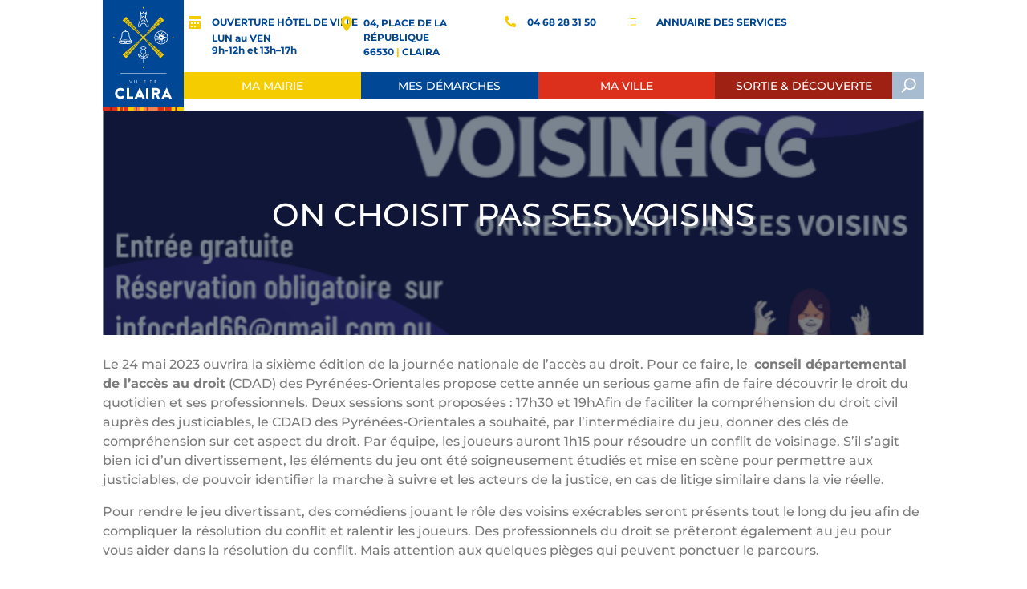

--- FILE ---
content_type: text/html; charset=UTF-8
request_url: https://claira.fr/divers/on-choisit-pas-ses-voisins/
body_size: 40789
content:
<!DOCTYPE html>
<html lang="fr-FR">
<head>
	<meta charset="UTF-8" />
<script type="text/javascript">
/* <![CDATA[ */
var gform;gform||(document.addEventListener("gform_main_scripts_loaded",function(){gform.scriptsLoaded=!0}),document.addEventListener("gform/theme/scripts_loaded",function(){gform.themeScriptsLoaded=!0}),window.addEventListener("DOMContentLoaded",function(){gform.domLoaded=!0}),gform={domLoaded:!1,scriptsLoaded:!1,themeScriptsLoaded:!1,isFormEditor:()=>"function"==typeof InitializeEditor,callIfLoaded:function(o){return!(!gform.domLoaded||!gform.scriptsLoaded||!gform.themeScriptsLoaded&&!gform.isFormEditor()||(gform.isFormEditor()&&console.warn("The use of gform.initializeOnLoaded() is deprecated in the form editor context and will be removed in Gravity Forms 3.1."),o(),0))},initializeOnLoaded:function(o){gform.callIfLoaded(o)||(document.addEventListener("gform_main_scripts_loaded",()=>{gform.scriptsLoaded=!0,gform.callIfLoaded(o)}),document.addEventListener("gform/theme/scripts_loaded",()=>{gform.themeScriptsLoaded=!0,gform.callIfLoaded(o)}),window.addEventListener("DOMContentLoaded",()=>{gform.domLoaded=!0,gform.callIfLoaded(o)}))},hooks:{action:{},filter:{}},addAction:function(o,r,e,t){gform.addHook("action",o,r,e,t)},addFilter:function(o,r,e,t){gform.addHook("filter",o,r,e,t)},doAction:function(o){gform.doHook("action",o,arguments)},applyFilters:function(o){return gform.doHook("filter",o,arguments)},removeAction:function(o,r){gform.removeHook("action",o,r)},removeFilter:function(o,r,e){gform.removeHook("filter",o,r,e)},addHook:function(o,r,e,t,n){null==gform.hooks[o][r]&&(gform.hooks[o][r]=[]);var d=gform.hooks[o][r];null==n&&(n=r+"_"+d.length),gform.hooks[o][r].push({tag:n,callable:e,priority:t=null==t?10:t})},doHook:function(r,o,e){var t;if(e=Array.prototype.slice.call(e,1),null!=gform.hooks[r][o]&&((o=gform.hooks[r][o]).sort(function(o,r){return o.priority-r.priority}),o.forEach(function(o){"function"!=typeof(t=o.callable)&&(t=window[t]),"action"==r?t.apply(null,e):e[0]=t.apply(null,e)})),"filter"==r)return e[0]},removeHook:function(o,r,t,n){var e;null!=gform.hooks[o][r]&&(e=(e=gform.hooks[o][r]).filter(function(o,r,e){return!!(null!=n&&n!=o.tag||null!=t&&t!=o.priority)}),gform.hooks[o][r]=e)}});
/* ]]> */
</script>

<meta http-equiv="X-UA-Compatible" content="IE=edge">
	<link rel="pingback" href="https://claira.fr/xmlrpc.php" />

	<script type="text/javascript">
		document.documentElement.className = 'js';
	</script>
	
	<link rel="preconnect" href="https://fonts.gstatic.com" crossorigin /><style id="et-builder-googlefonts-cached-inline">/* Original: https://fonts.googleapis.com/css?family=Montserrat:100,200,300,regular,500,600,700,800,900,100italic,200italic,300italic,italic,500italic,600italic,700italic,800italic,900italic&#038;subset=latin,latin-ext&#038;display=swap *//* User Agent: Mozilla/5.0 (Unknown; Linux x86_64) AppleWebKit/538.1 (KHTML, like Gecko) Safari/538.1 Daum/4.1 */@font-face {font-family: 'Montserrat';font-style: italic;font-weight: 100;font-display: swap;src: url(https://fonts.gstatic.com/s/montserrat/v31/JTUFjIg1_i6t8kCHKm459Wx7xQYXK0vOoz6jq6R8WXZ0ow.ttf) format('truetype');}@font-face {font-family: 'Montserrat';font-style: italic;font-weight: 200;font-display: swap;src: url(https://fonts.gstatic.com/s/montserrat/v31/JTUFjIg1_i6t8kCHKm459Wx7xQYXK0vOoz6jqyR9WXZ0ow.ttf) format('truetype');}@font-face {font-family: 'Montserrat';font-style: italic;font-weight: 300;font-display: swap;src: url(https://fonts.gstatic.com/s/montserrat/v31/JTUFjIg1_i6t8kCHKm459Wx7xQYXK0vOoz6jq_p9WXZ0ow.ttf) format('truetype');}@font-face {font-family: 'Montserrat';font-style: italic;font-weight: 400;font-display: swap;src: url(https://fonts.gstatic.com/s/montserrat/v31/JTUFjIg1_i6t8kCHKm459Wx7xQYXK0vOoz6jq6R9WXZ0ow.ttf) format('truetype');}@font-face {font-family: 'Montserrat';font-style: italic;font-weight: 500;font-display: swap;src: url(https://fonts.gstatic.com/s/montserrat/v31/JTUFjIg1_i6t8kCHKm459Wx7xQYXK0vOoz6jq5Z9WXZ0ow.ttf) format('truetype');}@font-face {font-family: 'Montserrat';font-style: italic;font-weight: 600;font-display: swap;src: url(https://fonts.gstatic.com/s/montserrat/v31/JTUFjIg1_i6t8kCHKm459Wx7xQYXK0vOoz6jq3p6WXZ0ow.ttf) format('truetype');}@font-face {font-family: 'Montserrat';font-style: italic;font-weight: 700;font-display: swap;src: url(https://fonts.gstatic.com/s/montserrat/v31/JTUFjIg1_i6t8kCHKm459Wx7xQYXK0vOoz6jq0N6WXZ0ow.ttf) format('truetype');}@font-face {font-family: 'Montserrat';font-style: italic;font-weight: 800;font-display: swap;src: url(https://fonts.gstatic.com/s/montserrat/v31/JTUFjIg1_i6t8kCHKm459Wx7xQYXK0vOoz6jqyR6WXZ0ow.ttf) format('truetype');}@font-face {font-family: 'Montserrat';font-style: italic;font-weight: 900;font-display: swap;src: url(https://fonts.gstatic.com/s/montserrat/v31/JTUFjIg1_i6t8kCHKm459Wx7xQYXK0vOoz6jqw16WXZ0ow.ttf) format('truetype');}@font-face {font-family: 'Montserrat';font-style: normal;font-weight: 100;font-display: swap;src: url(https://fonts.gstatic.com/s/montserrat/v31/JTUHjIg1_i6t8kCHKm4532VJOt5-QNFgpCtr6Xw3aX8.ttf) format('truetype');}@font-face {font-family: 'Montserrat';font-style: normal;font-weight: 200;font-display: swap;src: url(https://fonts.gstatic.com/s/montserrat/v31/JTUHjIg1_i6t8kCHKm4532VJOt5-QNFgpCvr6Hw3aX8.ttf) format('truetype');}@font-face {font-family: 'Montserrat';font-style: normal;font-weight: 300;font-display: swap;src: url(https://fonts.gstatic.com/s/montserrat/v31/JTUHjIg1_i6t8kCHKm4532VJOt5-QNFgpCs16Hw3aX8.ttf) format('truetype');}@font-face {font-family: 'Montserrat';font-style: normal;font-weight: 400;font-display: swap;src: url(https://fonts.gstatic.com/s/montserrat/v31/JTUHjIg1_i6t8kCHKm4532VJOt5-QNFgpCtr6Hw3aX8.ttf) format('truetype');}@font-face {font-family: 'Montserrat';font-style: normal;font-weight: 500;font-display: swap;src: url(https://fonts.gstatic.com/s/montserrat/v31/JTUHjIg1_i6t8kCHKm4532VJOt5-QNFgpCtZ6Hw3aX8.ttf) format('truetype');}@font-face {font-family: 'Montserrat';font-style: normal;font-weight: 600;font-display: swap;src: url(https://fonts.gstatic.com/s/montserrat/v31/JTUHjIg1_i6t8kCHKm4532VJOt5-QNFgpCu173w3aX8.ttf) format('truetype');}@font-face {font-family: 'Montserrat';font-style: normal;font-weight: 700;font-display: swap;src: url(https://fonts.gstatic.com/s/montserrat/v31/JTUHjIg1_i6t8kCHKm4532VJOt5-QNFgpCuM73w3aX8.ttf) format('truetype');}@font-face {font-family: 'Montserrat';font-style: normal;font-weight: 800;font-display: swap;src: url(https://fonts.gstatic.com/s/montserrat/v31/JTUHjIg1_i6t8kCHKm4532VJOt5-QNFgpCvr73w3aX8.ttf) format('truetype');}@font-face {font-family: 'Montserrat';font-style: normal;font-weight: 900;font-display: swap;src: url(https://fonts.gstatic.com/s/montserrat/v31/JTUHjIg1_i6t8kCHKm4532VJOt5-QNFgpCvC73w3aX8.ttf) format('truetype');}/* User Agent: Mozilla/5.0 (Windows NT 6.1; WOW64; rv:27.0) Gecko/20100101 Firefox/27.0 */@font-face {font-family: 'Montserrat';font-style: italic;font-weight: 100;font-display: swap;src: url(https://fonts.gstatic.com/l/font?kit=JTUFjIg1_i6t8kCHKm459Wx7xQYXK0vOoz6jq6R8WXZ0oA&skey=2d3c1187d5eede0f&v=v31) format('woff');}@font-face {font-family: 'Montserrat';font-style: italic;font-weight: 200;font-display: swap;src: url(https://fonts.gstatic.com/l/font?kit=JTUFjIg1_i6t8kCHKm459Wx7xQYXK0vOoz6jqyR9WXZ0oA&skey=2d3c1187d5eede0f&v=v31) format('woff');}@font-face {font-family: 'Montserrat';font-style: italic;font-weight: 300;font-display: swap;src: url(https://fonts.gstatic.com/l/font?kit=JTUFjIg1_i6t8kCHKm459Wx7xQYXK0vOoz6jq_p9WXZ0oA&skey=2d3c1187d5eede0f&v=v31) format('woff');}@font-face {font-family: 'Montserrat';font-style: italic;font-weight: 400;font-display: swap;src: url(https://fonts.gstatic.com/l/font?kit=JTUFjIg1_i6t8kCHKm459Wx7xQYXK0vOoz6jq6R9WXZ0oA&skey=2d3c1187d5eede0f&v=v31) format('woff');}@font-face {font-family: 'Montserrat';font-style: italic;font-weight: 500;font-display: swap;src: url(https://fonts.gstatic.com/l/font?kit=JTUFjIg1_i6t8kCHKm459Wx7xQYXK0vOoz6jq5Z9WXZ0oA&skey=2d3c1187d5eede0f&v=v31) format('woff');}@font-face {font-family: 'Montserrat';font-style: italic;font-weight: 600;font-display: swap;src: url(https://fonts.gstatic.com/l/font?kit=JTUFjIg1_i6t8kCHKm459Wx7xQYXK0vOoz6jq3p6WXZ0oA&skey=2d3c1187d5eede0f&v=v31) format('woff');}@font-face {font-family: 'Montserrat';font-style: italic;font-weight: 700;font-display: swap;src: url(https://fonts.gstatic.com/l/font?kit=JTUFjIg1_i6t8kCHKm459Wx7xQYXK0vOoz6jq0N6WXZ0oA&skey=2d3c1187d5eede0f&v=v31) format('woff');}@font-face {font-family: 'Montserrat';font-style: italic;font-weight: 800;font-display: swap;src: url(https://fonts.gstatic.com/l/font?kit=JTUFjIg1_i6t8kCHKm459Wx7xQYXK0vOoz6jqyR6WXZ0oA&skey=2d3c1187d5eede0f&v=v31) format('woff');}@font-face {font-family: 'Montserrat';font-style: italic;font-weight: 900;font-display: swap;src: url(https://fonts.gstatic.com/l/font?kit=JTUFjIg1_i6t8kCHKm459Wx7xQYXK0vOoz6jqw16WXZ0oA&skey=2d3c1187d5eede0f&v=v31) format('woff');}@font-face {font-family: 'Montserrat';font-style: normal;font-weight: 100;font-display: swap;src: url(https://fonts.gstatic.com/l/font?kit=JTUHjIg1_i6t8kCHKm4532VJOt5-QNFgpCtr6Xw3aXw&skey=7bc19f711c0de8f&v=v31) format('woff');}@font-face {font-family: 'Montserrat';font-style: normal;font-weight: 200;font-display: swap;src: url(https://fonts.gstatic.com/l/font?kit=JTUHjIg1_i6t8kCHKm4532VJOt5-QNFgpCvr6Hw3aXw&skey=7bc19f711c0de8f&v=v31) format('woff');}@font-face {font-family: 'Montserrat';font-style: normal;font-weight: 300;font-display: swap;src: url(https://fonts.gstatic.com/l/font?kit=JTUHjIg1_i6t8kCHKm4532VJOt5-QNFgpCs16Hw3aXw&skey=7bc19f711c0de8f&v=v31) format('woff');}@font-face {font-family: 'Montserrat';font-style: normal;font-weight: 400;font-display: swap;src: url(https://fonts.gstatic.com/l/font?kit=JTUHjIg1_i6t8kCHKm4532VJOt5-QNFgpCtr6Hw3aXw&skey=7bc19f711c0de8f&v=v31) format('woff');}@font-face {font-family: 'Montserrat';font-style: normal;font-weight: 500;font-display: swap;src: url(https://fonts.gstatic.com/l/font?kit=JTUHjIg1_i6t8kCHKm4532VJOt5-QNFgpCtZ6Hw3aXw&skey=7bc19f711c0de8f&v=v31) format('woff');}@font-face {font-family: 'Montserrat';font-style: normal;font-weight: 600;font-display: swap;src: url(https://fonts.gstatic.com/l/font?kit=JTUHjIg1_i6t8kCHKm4532VJOt5-QNFgpCu173w3aXw&skey=7bc19f711c0de8f&v=v31) format('woff');}@font-face {font-family: 'Montserrat';font-style: normal;font-weight: 700;font-display: swap;src: url(https://fonts.gstatic.com/l/font?kit=JTUHjIg1_i6t8kCHKm4532VJOt5-QNFgpCuM73w3aXw&skey=7bc19f711c0de8f&v=v31) format('woff');}@font-face {font-family: 'Montserrat';font-style: normal;font-weight: 800;font-display: swap;src: url(https://fonts.gstatic.com/l/font?kit=JTUHjIg1_i6t8kCHKm4532VJOt5-QNFgpCvr73w3aXw&skey=7bc19f711c0de8f&v=v31) format('woff');}@font-face {font-family: 'Montserrat';font-style: normal;font-weight: 900;font-display: swap;src: url(https://fonts.gstatic.com/l/font?kit=JTUHjIg1_i6t8kCHKm4532VJOt5-QNFgpCvC73w3aXw&skey=7bc19f711c0de8f&v=v31) format('woff');}/* User Agent: Mozilla/5.0 (Windows NT 6.3; rv:39.0) Gecko/20100101 Firefox/39.0 */@font-face {font-family: 'Montserrat';font-style: italic;font-weight: 100;font-display: swap;src: url(https://fonts.gstatic.com/s/montserrat/v31/JTUFjIg1_i6t8kCHKm459Wx7xQYXK0vOoz6jq6R8WXZ0pg.woff2) format('woff2');}@font-face {font-family: 'Montserrat';font-style: italic;font-weight: 200;font-display: swap;src: url(https://fonts.gstatic.com/s/montserrat/v31/JTUFjIg1_i6t8kCHKm459Wx7xQYXK0vOoz6jqyR9WXZ0pg.woff2) format('woff2');}@font-face {font-family: 'Montserrat';font-style: italic;font-weight: 300;font-display: swap;src: url(https://fonts.gstatic.com/s/montserrat/v31/JTUFjIg1_i6t8kCHKm459Wx7xQYXK0vOoz6jq_p9WXZ0pg.woff2) format('woff2');}@font-face {font-family: 'Montserrat';font-style: italic;font-weight: 400;font-display: swap;src: url(https://fonts.gstatic.com/s/montserrat/v31/JTUFjIg1_i6t8kCHKm459Wx7xQYXK0vOoz6jq6R9WXZ0pg.woff2) format('woff2');}@font-face {font-family: 'Montserrat';font-style: italic;font-weight: 500;font-display: swap;src: url(https://fonts.gstatic.com/s/montserrat/v31/JTUFjIg1_i6t8kCHKm459Wx7xQYXK0vOoz6jq5Z9WXZ0pg.woff2) format('woff2');}@font-face {font-family: 'Montserrat';font-style: italic;font-weight: 600;font-display: swap;src: url(https://fonts.gstatic.com/s/montserrat/v31/JTUFjIg1_i6t8kCHKm459Wx7xQYXK0vOoz6jq3p6WXZ0pg.woff2) format('woff2');}@font-face {font-family: 'Montserrat';font-style: italic;font-weight: 700;font-display: swap;src: url(https://fonts.gstatic.com/s/montserrat/v31/JTUFjIg1_i6t8kCHKm459Wx7xQYXK0vOoz6jq0N6WXZ0pg.woff2) format('woff2');}@font-face {font-family: 'Montserrat';font-style: italic;font-weight: 800;font-display: swap;src: url(https://fonts.gstatic.com/s/montserrat/v31/JTUFjIg1_i6t8kCHKm459Wx7xQYXK0vOoz6jqyR6WXZ0pg.woff2) format('woff2');}@font-face {font-family: 'Montserrat';font-style: italic;font-weight: 900;font-display: swap;src: url(https://fonts.gstatic.com/s/montserrat/v31/JTUFjIg1_i6t8kCHKm459Wx7xQYXK0vOoz6jqw16WXZ0pg.woff2) format('woff2');}@font-face {font-family: 'Montserrat';font-style: normal;font-weight: 100;font-display: swap;src: url(https://fonts.gstatic.com/s/montserrat/v31/JTUHjIg1_i6t8kCHKm4532VJOt5-QNFgpCtr6Xw3aXo.woff2) format('woff2');}@font-face {font-family: 'Montserrat';font-style: normal;font-weight: 200;font-display: swap;src: url(https://fonts.gstatic.com/s/montserrat/v31/JTUHjIg1_i6t8kCHKm4532VJOt5-QNFgpCvr6Hw3aXo.woff2) format('woff2');}@font-face {font-family: 'Montserrat';font-style: normal;font-weight: 300;font-display: swap;src: url(https://fonts.gstatic.com/s/montserrat/v31/JTUHjIg1_i6t8kCHKm4532VJOt5-QNFgpCs16Hw3aXo.woff2) format('woff2');}@font-face {font-family: 'Montserrat';font-style: normal;font-weight: 400;font-display: swap;src: url(https://fonts.gstatic.com/s/montserrat/v31/JTUHjIg1_i6t8kCHKm4532VJOt5-QNFgpCtr6Hw3aXo.woff2) format('woff2');}@font-face {font-family: 'Montserrat';font-style: normal;font-weight: 500;font-display: swap;src: url(https://fonts.gstatic.com/s/montserrat/v31/JTUHjIg1_i6t8kCHKm4532VJOt5-QNFgpCtZ6Hw3aXo.woff2) format('woff2');}@font-face {font-family: 'Montserrat';font-style: normal;font-weight: 600;font-display: swap;src: url(https://fonts.gstatic.com/s/montserrat/v31/JTUHjIg1_i6t8kCHKm4532VJOt5-QNFgpCu173w3aXo.woff2) format('woff2');}@font-face {font-family: 'Montserrat';font-style: normal;font-weight: 700;font-display: swap;src: url(https://fonts.gstatic.com/s/montserrat/v31/JTUHjIg1_i6t8kCHKm4532VJOt5-QNFgpCuM73w3aXo.woff2) format('woff2');}@font-face {font-family: 'Montserrat';font-style: normal;font-weight: 800;font-display: swap;src: url(https://fonts.gstatic.com/s/montserrat/v31/JTUHjIg1_i6t8kCHKm4532VJOt5-QNFgpCvr73w3aXo.woff2) format('woff2');}@font-face {font-family: 'Montserrat';font-style: normal;font-weight: 900;font-display: swap;src: url(https://fonts.gstatic.com/s/montserrat/v31/JTUHjIg1_i6t8kCHKm4532VJOt5-QNFgpCvC73w3aXo.woff2) format('woff2');}</style><meta name='robots' content='index, follow, max-image-preview:large, max-snippet:-1, max-video-preview:-1' />
<script type="text/javascript">
			let jqueryParams=[],jQuery=function(r){return jqueryParams=[...jqueryParams,r],jQuery},$=function(r){return jqueryParams=[...jqueryParams,r],$};window.jQuery=jQuery,window.$=jQuery;let customHeadScripts=!1;jQuery.fn=jQuery.prototype={},$.fn=jQuery.prototype={},jQuery.noConflict=function(r){if(window.jQuery)return jQuery=window.jQuery,$=window.jQuery,customHeadScripts=!0,jQuery.noConflict},jQuery.ready=function(r){jqueryParams=[...jqueryParams,r]},$.ready=function(r){jqueryParams=[...jqueryParams,r]},jQuery.load=function(r){jqueryParams=[...jqueryParams,r]},$.load=function(r){jqueryParams=[...jqueryParams,r]},jQuery.fn.ready=function(r){jqueryParams=[...jqueryParams,r]},$.fn.ready=function(r){jqueryParams=[...jqueryParams,r]};</script>
	<!-- This site is optimized with the Yoast SEO plugin v26.8 - https://yoast.com/product/yoast-seo-wordpress/ -->
	<title>On choisit pas ses voisins - Mairie de Claira</title>
	<link rel="canonical" href="https://claira.fr/divers/on-choisit-pas-ses-voisins/" />
	<meta property="og:locale" content="fr_FR" />
	<meta property="og:type" content="article" />
	<meta property="og:title" content="On choisit pas ses voisins - Mairie de Claira" />
	<meta property="og:description" content="Le 24 mai 2023 ouvrira la sixième édition de la journée nationale de l’accès au droit. Pour ce faire, le  conseil départemental de l&#8217;accès au droit (CDAD) des Pyrénées-Orientales propose cette année un serious game afin de faire découvrir le droit du quotidien et ses professionnels. Deux sessions sont proposées : 17h30 et 19hAfin de [&hellip;]" />
	<meta property="og:site_name" content="Mairie de Claira" />
	<meta property="article:publisher" content="https://www.facebook.com/villedeclaira" />
	<meta property="article:published_time" content="2023-05-17T13:49:22+00:00" />
	<meta property="article:modified_time" content="2023-05-17T13:51:50+00:00" />
	<meta property="og:image" content="https://claira.fr/wp-content/uploads/2023/05/Capture-decran-2023-05-17-a-15.37.34.png" />
	<meta property="og:image:width" content="636" />
	<meta property="og:image:height" content="902" />
	<meta property="og:image:type" content="image/png" />
	<meta name="author" content="nathalie.p" />
	<meta name="twitter:card" content="summary_large_image" />
	<meta name="twitter:creator" content="@VilleClaira" />
	<meta name="twitter:site" content="@VilleClaira" />
	<meta name="twitter:label1" content="Écrit par" />
	<meta name="twitter:data1" content="nathalie.p" />
	<meta name="twitter:label2" content="Durée de lecture estimée" />
	<meta name="twitter:data2" content="2 minutes" />
	<script type="application/ld+json" class="yoast-schema-graph">{"@context":"https://schema.org","@graph":[{"@type":"Article","@id":"https://claira.fr/divers/on-choisit-pas-ses-voisins/#article","isPartOf":{"@id":"https://claira.fr/divers/on-choisit-pas-ses-voisins/"},"author":{"name":"nathalie.p","@id":"https://claira.fr/#/schema/person/ccf498ea41c573b5da76e3d0e6ab6798"},"headline":"On choisit pas ses voisins","datePublished":"2023-05-17T13:49:22+00:00","dateModified":"2023-05-17T13:51:50+00:00","mainEntityOfPage":{"@id":"https://claira.fr/divers/on-choisit-pas-ses-voisins/"},"wordCount":315,"publisher":{"@id":"https://claira.fr/#organization"},"image":{"@id":"https://claira.fr/divers/on-choisit-pas-ses-voisins/#primaryimage"},"thumbnailUrl":"https://claira.fr/wp-content/uploads/2023/05/Capture-decran-2023-05-17-a-15.37.34.png","articleSection":["Divers"],"inLanguage":"fr-FR"},{"@type":"WebPage","@id":"https://claira.fr/divers/on-choisit-pas-ses-voisins/","url":"https://claira.fr/divers/on-choisit-pas-ses-voisins/","name":"On choisit pas ses voisins - Mairie de Claira","isPartOf":{"@id":"https://claira.fr/#website"},"primaryImageOfPage":{"@id":"https://claira.fr/divers/on-choisit-pas-ses-voisins/#primaryimage"},"image":{"@id":"https://claira.fr/divers/on-choisit-pas-ses-voisins/#primaryimage"},"thumbnailUrl":"https://claira.fr/wp-content/uploads/2023/05/Capture-decran-2023-05-17-a-15.37.34.png","datePublished":"2023-05-17T13:49:22+00:00","dateModified":"2023-05-17T13:51:50+00:00","breadcrumb":{"@id":"https://claira.fr/divers/on-choisit-pas-ses-voisins/#breadcrumb"},"inLanguage":"fr-FR","potentialAction":[{"@type":"ReadAction","target":["https://claira.fr/divers/on-choisit-pas-ses-voisins/"]}]},{"@type":"ImageObject","inLanguage":"fr-FR","@id":"https://claira.fr/divers/on-choisit-pas-ses-voisins/#primaryimage","url":"https://claira.fr/wp-content/uploads/2023/05/Capture-decran-2023-05-17-a-15.37.34.png","contentUrl":"https://claira.fr/wp-content/uploads/2023/05/Capture-decran-2023-05-17-a-15.37.34.png","width":636,"height":902},{"@type":"BreadcrumbList","@id":"https://claira.fr/divers/on-choisit-pas-ses-voisins/#breadcrumb","itemListElement":[{"@type":"ListItem","position":1,"name":"Accueil","item":"https://claira.fr/"},{"@type":"ListItem","position":2,"name":"On choisit pas ses voisins"}]},{"@type":"WebSite","@id":"https://claira.fr/#website","url":"https://claira.fr/","name":"Mairie de Claira","description":"","publisher":{"@id":"https://claira.fr/#organization"},"potentialAction":[{"@type":"SearchAction","target":{"@type":"EntryPoint","urlTemplate":"https://claira.fr/?s={search_term_string}"},"query-input":{"@type":"PropertyValueSpecification","valueRequired":true,"valueName":"search_term_string"}}],"inLanguage":"fr-FR"},{"@type":"Organization","@id":"https://claira.fr/#organization","name":"Mairie de Claira","url":"https://claira.fr/","logo":{"@type":"ImageObject","inLanguage":"fr-FR","@id":"https://claira.fr/#/schema/logo/image/","url":"https://claira.fr/wp-content/uploads/2022/04/logomairieclaira.svg","contentUrl":"https://claira.fr/wp-content/uploads/2022/04/logomairieclaira.svg","width":108,"height":137,"caption":"Mairie de Claira"},"image":{"@id":"https://claira.fr/#/schema/logo/image/"},"sameAs":["https://www.facebook.com/villedeclaira","https://x.com/VilleClaira","https://www.instagram.com/villedeclaira/","https://www.youtube.com/channel/UC8Et0wbKdkviWhEaaA4VfhQ"]},{"@type":"Person","@id":"https://claira.fr/#/schema/person/ccf498ea41c573b5da76e3d0e6ab6798","name":"nathalie.p","url":"https://claira.fr/author/nathalie-p/"}]}</script>
	<!-- / Yoast SEO plugin. -->


<link rel='dns-prefetch' href='//www.google.com' />
<link rel='dns-prefetch' href='//www.googletagmanager.com' />
<link rel='dns-prefetch' href='//use.fontawesome.com' />
<link rel="alternate" type="application/rss+xml" title="Mairie de Claira &raquo; Flux" href="https://claira.fr/feed/" />
<link rel="alternate" type="application/rss+xml" title="Mairie de Claira &raquo; Flux des commentaires" href="https://claira.fr/comments/feed/" />
<meta content="Attraptemps v.1.0" name="generator"/><link rel='stylesheet' id='divi-mobile-burger-styles-css' href='https://claira.fr/wp-content/plugins/divi-mobile/styles/burger-menu-styles.min.css?ver=1.9.1' type='text/css' media='all' />
<link rel='stylesheet' id='divi-mobile-general-css' href='https://claira.fr/wp-content/plugins/divi-mobile/styles/frontend-general.min.css?ver=1.9.1' type='text/css' media='all' />
<link rel='stylesheet' id='remodal-css' href='https://claira.fr/wp-content/cache/asset-cleanup/css/item/remodal-v150139ec8e08e32d44d8ea4c489ea73c0a930daa.css' type='text/css' media='all' />
<link rel='stylesheet' id='remodal-default-theme-css' href='https://claira.fr/wp-content/cache/asset-cleanup/css/item/remodal-default-theme-vad1fc0d8cc12202d8ffbb53adb12b20c7eab8f83.css' type='text/css' media='all' />
<link rel='stylesheet' id='wpgmza-marker-library-dialog-css' href='https://claira.fr/wp-content/cache/asset-cleanup/css/item/wpgmza-marker-library-dialog-vf41500670be259a1668861b6cc60693aee46909d.css' type='text/css' media='all' />
<link rel='stylesheet' id='gforms_reset_css-css' href='https://claira.fr/wp-content/plugins/gravityforms/legacy/css/formreset.min.css?ver=2.9.26' type='text/css' media='all' />
<link rel='stylesheet' id='gforms_formsmain_css-css' href='https://claira.fr/wp-content/plugins/gravityforms/legacy/css/formsmain.min.css?ver=2.9.26' type='text/css' media='all' />
<link rel='stylesheet' id='gforms_ready_class_css-css' href='https://claira.fr/wp-content/plugins/gravityforms/legacy/css/readyclass.min.css?ver=2.9.26' type='text/css' media='all' />
<link rel='stylesheet' id='gforms_browsers_css-css' href='https://claira.fr/wp-content/plugins/gravityforms/legacy/css/browsers.min.css?ver=2.9.26' type='text/css' media='all' />
<link rel='stylesheet' id='gform_basic-css' href='https://claira.fr/wp-content/plugins/gravityforms/assets/css/dist/basic.min.css?ver=2.9.26' type='text/css' media='all' />

<link rel='stylesheet' id='gform_theme-css' href='https://claira.fr/wp-content/plugins/gravityforms/assets/css/dist/theme.min.css?ver=2.9.26' type='text/css' media='all' />
<link rel='stylesheet' id='wp-block-library-css' href='https://claira.fr/wp-includes/css/dist/block-library/style.min.css?ver=6.8.3' type='text/css' media='all' />
<style id='wp-block-library-theme-inline-css' type='text/css'>
.wp-block-audio :where(figcaption){color:#555;font-size:13px;text-align:center}.is-dark-theme .wp-block-audio :where(figcaption){color:#ffffffa6}.wp-block-audio{margin:0 0 1em}.wp-block-code{border:1px solid #ccc;border-radius:4px;font-family:Menlo,Consolas,monaco,monospace;padding:.8em 1em}.wp-block-embed :where(figcaption){color:#555;font-size:13px;text-align:center}.is-dark-theme .wp-block-embed :where(figcaption){color:#ffffffa6}.wp-block-embed{margin:0 0 1em}.blocks-gallery-caption{color:#555;font-size:13px;text-align:center}.is-dark-theme .blocks-gallery-caption{color:#ffffffa6}:root :where(.wp-block-image figcaption){color:#555;font-size:13px;text-align:center}.is-dark-theme :root :where(.wp-block-image figcaption){color:#ffffffa6}.wp-block-image{margin:0 0 1em}.wp-block-pullquote{border-bottom:4px solid;border-top:4px solid;color:currentColor;margin-bottom:1.75em}.wp-block-pullquote cite,.wp-block-pullquote footer,.wp-block-pullquote__citation{color:currentColor;font-size:.8125em;font-style:normal;text-transform:uppercase}.wp-block-quote{border-left:.25em solid;margin:0 0 1.75em;padding-left:1em}.wp-block-quote cite,.wp-block-quote footer{color:currentColor;font-size:.8125em;font-style:normal;position:relative}.wp-block-quote:where(.has-text-align-right){border-left:none;border-right:.25em solid;padding-left:0;padding-right:1em}.wp-block-quote:where(.has-text-align-center){border:none;padding-left:0}.wp-block-quote.is-large,.wp-block-quote.is-style-large,.wp-block-quote:where(.is-style-plain){border:none}.wp-block-search .wp-block-search__label{font-weight:700}.wp-block-search__button{border:1px solid #ccc;padding:.375em .625em}:where(.wp-block-group.has-background){padding:1.25em 2.375em}.wp-block-separator.has-css-opacity{opacity:.4}.wp-block-separator{border:none;border-bottom:2px solid;margin-left:auto;margin-right:auto}.wp-block-separator.has-alpha-channel-opacity{opacity:1}.wp-block-separator:not(.is-style-wide):not(.is-style-dots){width:100px}.wp-block-separator.has-background:not(.is-style-dots){border-bottom:none;height:1px}.wp-block-separator.has-background:not(.is-style-wide):not(.is-style-dots){height:2px}.wp-block-table{margin:0 0 1em}.wp-block-table td,.wp-block-table th{word-break:normal}.wp-block-table :where(figcaption){color:#555;font-size:13px;text-align:center}.is-dark-theme .wp-block-table :where(figcaption){color:#ffffffa6}.wp-block-video :where(figcaption){color:#555;font-size:13px;text-align:center}.is-dark-theme .wp-block-video :where(figcaption){color:#ffffffa6}.wp-block-video{margin:0 0 1em}:root :where(.wp-block-template-part.has-background){margin-bottom:0;margin-top:0;padding:1.25em 2.375em}
</style>
<style id='safe-svg-svg-icon-style-inline-css' type='text/css'>
.safe-svg-cover{text-align:center}.safe-svg-cover .safe-svg-inside{display:inline-block;max-width:100%}.safe-svg-cover svg{fill:currentColor;height:100%;max-height:100%;max-width:100%;width:100%}

</style>
<link rel='stylesheet' id='wp-components-css' href='https://claira.fr/wp-includes/css/dist/components/style.min.css?ver=6.8.3' type='text/css' media='all' />
<link rel='stylesheet' id='wp-preferences-css' href='https://claira.fr/wp-includes/css/dist/preferences/style.min.css?ver=6.8.3' type='text/css' media='all' />
<link rel='stylesheet' id='wp-block-editor-css' href='https://claira.fr/wp-includes/css/dist/block-editor/style.min.css?ver=6.8.3' type='text/css' media='all' />
<link rel='stylesheet' id='popup-maker-block-library-style-css' href='https://claira.fr/wp-content/cache/asset-cleanup/css/item/popup-maker-block-library-style-v30b12b4cf19ae61f00138c2446c1ed67bf287a59.css' type='text/css' media='all' />
<style id='global-styles-inline-css' type='text/css'>
:root{--wp--preset--aspect-ratio--square: 1;--wp--preset--aspect-ratio--4-3: 4/3;--wp--preset--aspect-ratio--3-4: 3/4;--wp--preset--aspect-ratio--3-2: 3/2;--wp--preset--aspect-ratio--2-3: 2/3;--wp--preset--aspect-ratio--16-9: 16/9;--wp--preset--aspect-ratio--9-16: 9/16;--wp--preset--color--black: #000000;--wp--preset--color--cyan-bluish-gray: #abb8c3;--wp--preset--color--white: #ffffff;--wp--preset--color--pale-pink: #f78da7;--wp--preset--color--vivid-red: #cf2e2e;--wp--preset--color--luminous-vivid-orange: #ff6900;--wp--preset--color--luminous-vivid-amber: #fcb900;--wp--preset--color--light-green-cyan: #7bdcb5;--wp--preset--color--vivid-green-cyan: #00d084;--wp--preset--color--pale-cyan-blue: #8ed1fc;--wp--preset--color--vivid-cyan-blue: #0693e3;--wp--preset--color--vivid-purple: #9b51e0;--wp--preset--gradient--vivid-cyan-blue-to-vivid-purple: linear-gradient(135deg,rgba(6,147,227,1) 0%,rgb(155,81,224) 100%);--wp--preset--gradient--light-green-cyan-to-vivid-green-cyan: linear-gradient(135deg,rgb(122,220,180) 0%,rgb(0,208,130) 100%);--wp--preset--gradient--luminous-vivid-amber-to-luminous-vivid-orange: linear-gradient(135deg,rgba(252,185,0,1) 0%,rgba(255,105,0,1) 100%);--wp--preset--gradient--luminous-vivid-orange-to-vivid-red: linear-gradient(135deg,rgba(255,105,0,1) 0%,rgb(207,46,46) 100%);--wp--preset--gradient--very-light-gray-to-cyan-bluish-gray: linear-gradient(135deg,rgb(238,238,238) 0%,rgb(169,184,195) 100%);--wp--preset--gradient--cool-to-warm-spectrum: linear-gradient(135deg,rgb(74,234,220) 0%,rgb(151,120,209) 20%,rgb(207,42,186) 40%,rgb(238,44,130) 60%,rgb(251,105,98) 80%,rgb(254,248,76) 100%);--wp--preset--gradient--blush-light-purple: linear-gradient(135deg,rgb(255,206,236) 0%,rgb(152,150,240) 100%);--wp--preset--gradient--blush-bordeaux: linear-gradient(135deg,rgb(254,205,165) 0%,rgb(254,45,45) 50%,rgb(107,0,62) 100%);--wp--preset--gradient--luminous-dusk: linear-gradient(135deg,rgb(255,203,112) 0%,rgb(199,81,192) 50%,rgb(65,88,208) 100%);--wp--preset--gradient--pale-ocean: linear-gradient(135deg,rgb(255,245,203) 0%,rgb(182,227,212) 50%,rgb(51,167,181) 100%);--wp--preset--gradient--electric-grass: linear-gradient(135deg,rgb(202,248,128) 0%,rgb(113,206,126) 100%);--wp--preset--gradient--midnight: linear-gradient(135deg,rgb(2,3,129) 0%,rgb(40,116,252) 100%);--wp--preset--font-size--small: 13px;--wp--preset--font-size--medium: 20px;--wp--preset--font-size--large: 36px;--wp--preset--font-size--x-large: 42px;--wp--preset--spacing--20: 0.44rem;--wp--preset--spacing--30: 0.67rem;--wp--preset--spacing--40: 1rem;--wp--preset--spacing--50: 1.5rem;--wp--preset--spacing--60: 2.25rem;--wp--preset--spacing--70: 3.38rem;--wp--preset--spacing--80: 5.06rem;--wp--preset--shadow--natural: 6px 6px 9px rgba(0, 0, 0, 0.2);--wp--preset--shadow--deep: 12px 12px 50px rgba(0, 0, 0, 0.4);--wp--preset--shadow--sharp: 6px 6px 0px rgba(0, 0, 0, 0.2);--wp--preset--shadow--outlined: 6px 6px 0px -3px rgba(255, 255, 255, 1), 6px 6px rgba(0, 0, 0, 1);--wp--preset--shadow--crisp: 6px 6px 0px rgba(0, 0, 0, 1);}:root { --wp--style--global--content-size: 823px;--wp--style--global--wide-size: 1080px; }:where(body) { margin: 0; }.wp-site-blocks > .alignleft { float: left; margin-right: 2em; }.wp-site-blocks > .alignright { float: right; margin-left: 2em; }.wp-site-blocks > .aligncenter { justify-content: center; margin-left: auto; margin-right: auto; }:where(.is-layout-flex){gap: 0.5em;}:where(.is-layout-grid){gap: 0.5em;}.is-layout-flow > .alignleft{float: left;margin-inline-start: 0;margin-inline-end: 2em;}.is-layout-flow > .alignright{float: right;margin-inline-start: 2em;margin-inline-end: 0;}.is-layout-flow > .aligncenter{margin-left: auto !important;margin-right: auto !important;}.is-layout-constrained > .alignleft{float: left;margin-inline-start: 0;margin-inline-end: 2em;}.is-layout-constrained > .alignright{float: right;margin-inline-start: 2em;margin-inline-end: 0;}.is-layout-constrained > .aligncenter{margin-left: auto !important;margin-right: auto !important;}.is-layout-constrained > :where(:not(.alignleft):not(.alignright):not(.alignfull)){max-width: var(--wp--style--global--content-size);margin-left: auto !important;margin-right: auto !important;}.is-layout-constrained > .alignwide{max-width: var(--wp--style--global--wide-size);}body .is-layout-flex{display: flex;}.is-layout-flex{flex-wrap: wrap;align-items: center;}.is-layout-flex > :is(*, div){margin: 0;}body .is-layout-grid{display: grid;}.is-layout-grid > :is(*, div){margin: 0;}body{padding-top: 0px;padding-right: 0px;padding-bottom: 0px;padding-left: 0px;}:root :where(.wp-element-button, .wp-block-button__link){background-color: #32373c;border-width: 0;color: #fff;font-family: inherit;font-size: inherit;line-height: inherit;padding: calc(0.667em + 2px) calc(1.333em + 2px);text-decoration: none;}.has-black-color{color: var(--wp--preset--color--black) !important;}.has-cyan-bluish-gray-color{color: var(--wp--preset--color--cyan-bluish-gray) !important;}.has-white-color{color: var(--wp--preset--color--white) !important;}.has-pale-pink-color{color: var(--wp--preset--color--pale-pink) !important;}.has-vivid-red-color{color: var(--wp--preset--color--vivid-red) !important;}.has-luminous-vivid-orange-color{color: var(--wp--preset--color--luminous-vivid-orange) !important;}.has-luminous-vivid-amber-color{color: var(--wp--preset--color--luminous-vivid-amber) !important;}.has-light-green-cyan-color{color: var(--wp--preset--color--light-green-cyan) !important;}.has-vivid-green-cyan-color{color: var(--wp--preset--color--vivid-green-cyan) !important;}.has-pale-cyan-blue-color{color: var(--wp--preset--color--pale-cyan-blue) !important;}.has-vivid-cyan-blue-color{color: var(--wp--preset--color--vivid-cyan-blue) !important;}.has-vivid-purple-color{color: var(--wp--preset--color--vivid-purple) !important;}.has-black-background-color{background-color: var(--wp--preset--color--black) !important;}.has-cyan-bluish-gray-background-color{background-color: var(--wp--preset--color--cyan-bluish-gray) !important;}.has-white-background-color{background-color: var(--wp--preset--color--white) !important;}.has-pale-pink-background-color{background-color: var(--wp--preset--color--pale-pink) !important;}.has-vivid-red-background-color{background-color: var(--wp--preset--color--vivid-red) !important;}.has-luminous-vivid-orange-background-color{background-color: var(--wp--preset--color--luminous-vivid-orange) !important;}.has-luminous-vivid-amber-background-color{background-color: var(--wp--preset--color--luminous-vivid-amber) !important;}.has-light-green-cyan-background-color{background-color: var(--wp--preset--color--light-green-cyan) !important;}.has-vivid-green-cyan-background-color{background-color: var(--wp--preset--color--vivid-green-cyan) !important;}.has-pale-cyan-blue-background-color{background-color: var(--wp--preset--color--pale-cyan-blue) !important;}.has-vivid-cyan-blue-background-color{background-color: var(--wp--preset--color--vivid-cyan-blue) !important;}.has-vivid-purple-background-color{background-color: var(--wp--preset--color--vivid-purple) !important;}.has-black-border-color{border-color: var(--wp--preset--color--black) !important;}.has-cyan-bluish-gray-border-color{border-color: var(--wp--preset--color--cyan-bluish-gray) !important;}.has-white-border-color{border-color: var(--wp--preset--color--white) !important;}.has-pale-pink-border-color{border-color: var(--wp--preset--color--pale-pink) !important;}.has-vivid-red-border-color{border-color: var(--wp--preset--color--vivid-red) !important;}.has-luminous-vivid-orange-border-color{border-color: var(--wp--preset--color--luminous-vivid-orange) !important;}.has-luminous-vivid-amber-border-color{border-color: var(--wp--preset--color--luminous-vivid-amber) !important;}.has-light-green-cyan-border-color{border-color: var(--wp--preset--color--light-green-cyan) !important;}.has-vivid-green-cyan-border-color{border-color: var(--wp--preset--color--vivid-green-cyan) !important;}.has-pale-cyan-blue-border-color{border-color: var(--wp--preset--color--pale-cyan-blue) !important;}.has-vivid-cyan-blue-border-color{border-color: var(--wp--preset--color--vivid-cyan-blue) !important;}.has-vivid-purple-border-color{border-color: var(--wp--preset--color--vivid-purple) !important;}.has-vivid-cyan-blue-to-vivid-purple-gradient-background{background: var(--wp--preset--gradient--vivid-cyan-blue-to-vivid-purple) !important;}.has-light-green-cyan-to-vivid-green-cyan-gradient-background{background: var(--wp--preset--gradient--light-green-cyan-to-vivid-green-cyan) !important;}.has-luminous-vivid-amber-to-luminous-vivid-orange-gradient-background{background: var(--wp--preset--gradient--luminous-vivid-amber-to-luminous-vivid-orange) !important;}.has-luminous-vivid-orange-to-vivid-red-gradient-background{background: var(--wp--preset--gradient--luminous-vivid-orange-to-vivid-red) !important;}.has-very-light-gray-to-cyan-bluish-gray-gradient-background{background: var(--wp--preset--gradient--very-light-gray-to-cyan-bluish-gray) !important;}.has-cool-to-warm-spectrum-gradient-background{background: var(--wp--preset--gradient--cool-to-warm-spectrum) !important;}.has-blush-light-purple-gradient-background{background: var(--wp--preset--gradient--blush-light-purple) !important;}.has-blush-bordeaux-gradient-background{background: var(--wp--preset--gradient--blush-bordeaux) !important;}.has-luminous-dusk-gradient-background{background: var(--wp--preset--gradient--luminous-dusk) !important;}.has-pale-ocean-gradient-background{background: var(--wp--preset--gradient--pale-ocean) !important;}.has-electric-grass-gradient-background{background: var(--wp--preset--gradient--electric-grass) !important;}.has-midnight-gradient-background{background: var(--wp--preset--gradient--midnight) !important;}.has-small-font-size{font-size: var(--wp--preset--font-size--small) !important;}.has-medium-font-size{font-size: var(--wp--preset--font-size--medium) !important;}.has-large-font-size{font-size: var(--wp--preset--font-size--large) !important;}.has-x-large-font-size{font-size: var(--wp--preset--font-size--x-large) !important;}
:where(.wp-block-post-template.is-layout-flex){gap: 1.25em;}:where(.wp-block-post-template.is-layout-grid){gap: 1.25em;}
:where(.wp-block-columns.is-layout-flex){gap: 2em;}:where(.wp-block-columns.is-layout-grid){gap: 2em;}
:root :where(.wp-block-pullquote){font-size: 1.5em;line-height: 1.6;}
</style>
<link rel='stylesheet' id='booked-tooltipster-css' href='https://claira.fr/wp-content/cache/asset-cleanup/css/item/booked-tooltipster-v824eb2826d2ad09ab903dda37e60437e43a7cc68.css' type='text/css' media='all' />
<link rel='stylesheet' id='booked-tooltipster-theme-css' href='https://claira.fr/wp-content/cache/asset-cleanup/css/item/booked-tooltipster-theme-vec85d48c5d4d85e513269e828d330890d50203bc.css' type='text/css' media='all' />
<link rel='stylesheet' id='booked-animations-css' href='https://claira.fr/wp-content/cache/asset-cleanup/css/item/booked-animations-v7b7d2e48af868b85ca454ef53a0203d8661c465f.css' type='text/css' media='all' />
<link rel='stylesheet' id='booked-css-css' href='https://claira.fr/wp-content/cache/asset-cleanup/css/item/booked-css-v90daf8317e88e04ffe2803b398bbc885f6413648.css' type='text/css' media='all' />
<style id='booked-css-inline-css' type='text/css'>
#ui-datepicker-div.booked_custom_date_picker table.ui-datepicker-calendar tbody td a.ui-state-active,#ui-datepicker-div.booked_custom_date_picker table.ui-datepicker-calendar tbody td a.ui-state-active:hover,body #booked-profile-page input[type=submit].button-primary:hover,body .booked-list-view button.button:hover, body .booked-list-view input[type=submit].button-primary:hover,body div.booked-calendar input[type=submit].button-primary:hover,body .booked-modal input[type=submit].button-primary:hover,body div.booked-calendar .bc-head,body div.booked-calendar .bc-head .bc-col,body div.booked-calendar .booked-appt-list .timeslot .timeslot-people button:hover,body #booked-profile-page .booked-profile-header,body #booked-profile-page .booked-tabs li.active a,body #booked-profile-page .booked-tabs li.active a:hover,body #booked-profile-page .appt-block .google-cal-button > a:hover,#ui-datepicker-div.booked_custom_date_picker .ui-datepicker-header{ background:#f4cb01 !important; }body #booked-profile-page input[type=submit].button-primary:hover,body div.booked-calendar input[type=submit].button-primary:hover,body .booked-list-view button.button:hover, body .booked-list-view input[type=submit].button-primary:hover,body .booked-modal input[type=submit].button-primary:hover,body div.booked-calendar .bc-head .bc-col,body div.booked-calendar .booked-appt-list .timeslot .timeslot-people button:hover,body #booked-profile-page .booked-profile-header,body #booked-profile-page .appt-block .google-cal-button > a:hover{ border-color:#f4cb01 !important; }body div.booked-calendar .bc-row.days,body div.booked-calendar .bc-row.days .bc-col,body .booked-calendarSwitcher.calendar,body #booked-profile-page .booked-tabs,#ui-datepicker-div.booked_custom_date_picker table.ui-datepicker-calendar thead,#ui-datepicker-div.booked_custom_date_picker table.ui-datepicker-calendar thead th{ background:#004795 !important; }body div.booked-calendar .bc-row.days .bc-col,body #booked-profile-page .booked-tabs{ border-color:#004795 !important; }#ui-datepicker-div.booked_custom_date_picker table.ui-datepicker-calendar tbody td.ui-datepicker-today a,#ui-datepicker-div.booked_custom_date_picker table.ui-datepicker-calendar tbody td.ui-datepicker-today a:hover,body #booked-profile-page input[type=submit].button-primary,body div.booked-calendar input[type=submit].button-primary,body .booked-list-view button.button, body .booked-list-view input[type=submit].button-primary,body .booked-list-view button.button, body .booked-list-view input[type=submit].button-primary,body .booked-modal input[type=submit].button-primary,body div.booked-calendar .booked-appt-list .timeslot .timeslot-people button,body #booked-profile-page .booked-profile-appt-list .appt-block.approved .status-block,body #booked-profile-page .appt-block .google-cal-button > a,body .booked-modal p.booked-title-bar,body div.booked-calendar .bc-col:hover .date span,body .booked-list-view a.booked_list_date_picker_trigger.booked-dp-active,body .booked-list-view a.booked_list_date_picker_trigger.booked-dp-active:hover,.booked-ms-modal .booked-book-appt,body #booked-profile-page .booked-tabs li a .counter{ background:#56C477; }body #booked-profile-page input[type=submit].button-primary,body div.booked-calendar input[type=submit].button-primary,body .booked-list-view button.button, body .booked-list-view input[type=submit].button-primary,body .booked-list-view button.button, body .booked-list-view input[type=submit].button-primary,body .booked-modal input[type=submit].button-primary,body #booked-profile-page .appt-block .google-cal-button > a,body div.booked-calendar .booked-appt-list .timeslot .timeslot-people button,body .booked-list-view a.booked_list_date_picker_trigger.booked-dp-active,body .booked-list-view a.booked_list_date_picker_trigger.booked-dp-active:hover{ border-color:#56C477; }body .booked-modal .bm-window p i.fa,body .booked-modal .bm-window a,body .booked-appt-list .booked-public-appointment-title,body .booked-modal .bm-window p.appointment-title,.booked-ms-modal.visible:hover .booked-book-appt{ color:#56C477; }.booked-appt-list .timeslot.has-title .booked-public-appointment-title { color:inherit; }
</style>
<link rel='stylesheet' id='dica-builder-styles-css' href='https://claira.fr/wp-content/cache/asset-cleanup/css/item/dica-builder-styles-va88f5403960340bc0621a57dcbb125eda4a0d23d.css' type='text/css' media='all' />
<link rel='stylesheet' id='dica-lightbox-styles-css' href='https://claira.fr/wp-content/cache/asset-cleanup/css/item/dica-lightbox-styles-vef9fb33c173477229aeedace4b8ccbd7e37abfd4.css' type='text/css' media='all' />
<link rel='stylesheet' id='swipe-style-css' href='https://claira.fr/wp-content/plugins/dg-divi-carousel/styles/swiper.min.css?ver=3.0.0' type='text/css' media='all' />
<link rel='stylesheet' id='divi-mobile-expand-shape-circle-css-css' href='https://claira.fr/wp-content/plugins/divi-mobile/styles/expand-shape/circle-expand.min.css?ver=1.9.1' type='text/css' media='all' />
<link rel='stylesheet' id='divi-mobile-stop-stacking-css' href='https://claira.fr/wp-content/plugins/divi-mobile/css/divi-mobile-stop-stacking.min.css?ver=6.8.3' type='text/css' media='all' />

<link rel='stylesheet' id='search-filter-plugin-styles-css' href='https://claira.fr/wp-content/plugins/search-filter-pro/public/assets/css/search-filter.min.css?ver=2.5.21' type='text/css' media='all' />
<link rel='stylesheet' id='dflip-style-css' href='https://claira.fr/wp-content/plugins/3d-flipbook-dflip-lite/assets/css/dflip.min.css?ver=2.4.20' type='text/css' media='all' />
<link rel='stylesheet' id='divi-carousel-styles-css' href='https://claira.fr/wp-content/plugins/dg-divi-carousel/styles/style.min.css?ver=3.0.0' type='text/css' media='all' />
<link rel='stylesheet' id='divi-ajax-filter-styles-css' href='https://claira.fr/wp-content/plugins/divi-machine/includes/modules/divi-ajax-filter/divi/divi-4/styles/style.min.css?ver=6.3.16' type='text/css' media='all' />
<link rel='stylesheet' id='divi-machine-styles-css' href='https://claira.fr/wp-content/plugins/divi-machine/styles/style.min.css?ver=6.3.16' type='text/css' media='all' />
<link rel='stylesheet' id='divi-mega-menu-styles-css' href='https://claira.fr/wp-content/plugins/divi-mega-menu/styles/style.min.css?ver=3.5.4' type='text/css' media='all' />
<link rel='stylesheet' id='divi-mobile-styles-css' href='https://claira.fr/wp-content/plugins/divi-mobile/styles/style.min.css?ver=1.0.0' type='text/css' media='all' />
<link rel='stylesheet' id='divi-plus-styles-css' href='https://claira.fr/wp-content/plugins/divi-plus/styles/style.min.css?ver=1.20.0' type='text/css' media='all' />
<link rel='stylesheet' id='font-awesome-official-css' href='https://use.fontawesome.com/releases/v6.2.0/css/all.css' type='text/css' media='all' integrity="sha384-SOnAn/m2fVJCwnbEYgD4xzrPtvsXdElhOVvR8ND1YjB5nhGNwwf7nBQlhfAwHAZC" crossorigin="anonymous" />
<link rel='stylesheet' id='dmach-carousel-css-css' href='https://claira.fr/wp-content/plugins/divi-machine/css/carousel.min.css?ver=6.3.16' type='text/css' media='all' />
<link rel='stylesheet' id='divi-style-parent-css' href='https://claira.fr/wp-content/themes/Divi/style-static.min.css?ver=4.27.4' type='text/css' media='all' />
<link rel='stylesheet' id='divi-mega-menu-custom-css-css' href='https://claira.fr/wp-content/plugins/divi-mega-menu/styles/divi-mega-menu-custom.min.css?ver=3.5.4' type='text/css' media='all' />
<style id='divi-mega-menu-custom-css-inline-css' type='text/css'>
#sortie.de-mega-menu {-webkit-animation-name: slideDown;-moz-animation-name: slideDown;-ms-animation-name: slideDown;-o-animation-name: slideDown;animation-name: slideDown;max-width: 1200px;margin-top: 0px;margin-left: 0px;}#sortie.de-mega-menu .dmm-dropdown-ul li .sub-menu {width: 1200px;right: -1200px;}.rtl#sortie.de-mega-menu .dmm-dropdown-ul li .sub-menu {right: auto !important;}.et_pb_fullwidth_menu--with-logo .et_pb_menu__menu>nav>ul>li.sortie>a, .et_pb_menu--with-logo .et_pb_menu__menu>nav>ul>li.sortie>a,.sortie a{padding-right: 20px;}@media all and (max-width: px) {#sortie, .sortie:before, .sortie.de-mega-menu-item.menu-item-has-children>a:after {display: none !important;}#sortie.de-mega-menu {margin-top: 0px;}.mm-overlay.active {opacity: 0 !important;}#sortie.de-mega-menu {animation-duration: 0.7s;margin-left: 0px !important;}}
#ville.de-mega-menu {-webkit-animation-name: slideDown;-moz-animation-name: slideDown;-ms-animation-name: slideDown;-o-animation-name: slideDown;animation-name: slideDown;max-width: 1200px;margin-top: 0px;margin-left: 0px;}#ville.de-mega-menu .dmm-dropdown-ul li .sub-menu {width: 1200px;right: -1200px;}.rtl#ville.de-mega-menu .dmm-dropdown-ul li .sub-menu {right: auto !important;}.et_pb_fullwidth_menu--with-logo .et_pb_menu__menu>nav>ul>li.ville>a, .et_pb_menu--with-logo .et_pb_menu__menu>nav>ul>li.ville>a,.ville a{padding-right: 20px;}@media all and (max-width: px) {#ville, .ville:before, .ville.de-mega-menu-item.menu-item-has-children>a:after {display: none !important;}#ville.de-mega-menu {margin-top: 0px;}.mm-overlay.active {opacity: 0 !important;}#ville.de-mega-menu {animation-duration: 0.7s;margin-left: 0px !important;}}
#mes-demarches.de-mega-menu {-webkit-animation-name: slideDown;-moz-animation-name: slideDown;-ms-animation-name: slideDown;-o-animation-name: slideDown;animation-name: slideDown;max-width: 1200px;margin-top: 0px;margin-left: 0px;}#mes-demarches.de-mega-menu .dmm-dropdown-ul li .sub-menu {width: 1200px;right: -1200px;}.rtl#mes-demarches.de-mega-menu .dmm-dropdown-ul li .sub-menu {right: auto !important;}.et_pb_fullwidth_menu--with-logo .et_pb_menu__menu>nav>ul>li.mes-demarches>a, .et_pb_menu--with-logo .et_pb_menu__menu>nav>ul>li.mes-demarches>a,.mes-demarches a{padding-right: 20px;}@media all and (max-width: px) {#mes-demarches, .mes-demarches:before, .mes-demarches.de-mega-menu-item.menu-item-has-children>a:after {display: none !important;}#mes-demarches.de-mega-menu {margin-top: 0px;}.mm-overlay.active {opacity: 0 !important;}#mes-demarches.de-mega-menu {animation-duration: 0.7s;margin-left: 0px !important;}}
#mairie.de-mega-menu {-webkit-animation-name: slideDown;-moz-animation-name: slideDown;-ms-animation-name: slideDown;-o-animation-name: slideDown;animation-name: slideDown;max-width: 1200px;margin-top: 0px;margin-left: 0px;}#mairie.de-mega-menu .dmm-dropdown-ul li .sub-menu {width: 1200px;right: -1200px;}.rtl#mairie.de-mega-menu .dmm-dropdown-ul li .sub-menu {right: auto !important;}.et_pb_fullwidth_menu--with-logo .et_pb_menu__menu>nav>ul>li.mairie>a, .et_pb_menu--with-logo .et_pb_menu__menu>nav>ul>li.mairie>a,.mairie a{padding-right: 20px;}@media all and (max-width: px) {#mairie, .mairie:before, .mairie.de-mega-menu-item.menu-item-has-children>a:after {display: none !important;}#mairie.de-mega-menu {margin-top: 0px;}.mm-overlay.active {opacity: 0 !important;}#mairie.de-mega-menu {animation-duration: 0.7s;margin-left: 0px !important;}}
.remove-before:before {display: none !important;}.mm-overlay {opacity: 0;position: fixed;width: 100vw;height: 100vh;top: 0;background-color: rgba(0,0,0,0.65);z-index: -1;left: 0;}.de-mega-menu {width: 80%;max-width: 1080px;margin: 0 auto;z-index: 99999999999;display: none;top: 93px;-webkit-animation-timing-function: ease-in-out;-moz-animation-timing-function: ease-in-out;-ms-animation-timing-function: ease-in-out;-o-animation-timing-function: ease-in-out;animation-timing-function: ease-in-out;position: absolute;max-height: vh;overflow: auto;}.de-mega-menu.fixed {top: 53px;}@media all and (max-width: px) {.de-mega-menu .et_pb_column .dmm-dropdown-ul .menu-item-has-children>a:after {display: block !important;}#page-container #et-main-area .de-mega-menu .dmm-dropdown-ul li .sub-menu,#page-container #et-main-area .de-mega-menu .dmm-dropdown-ul li .sub-menu .menu-item-has-children {width: 100% !important;max-width: 100% !important;left: 0 !important;right: auto !important;top: 54px;}#page-container #et-main-area .de-mega-menu .dmm-dropdown-ul li .sub-menu .menu-item-has-children {top: 0 !important}.dmm-dropdown-ul li.active>.sub-menu {opacity: 1 !important;visibility: visible !important;display: block !important;}.de-mega-menu {margin-top:0px; padding-top:0px;}.de-mega-menu .et_pb_section, .de-mega-menu .et_pb_row {width: 100%; max-width: 100%;}}@media all and (min-width: 1px) {#top-menu .dmm-dropdown-ul li:hover>.sub-menu,.dmm-dropdown-ul li:hover>.sub-menu {opacity: 1 !important;visibility: visible !important;display: block !important;}.dmm-dropdown-ul li:hover>.sub-menu li.dmm-overlay:hover>.sub-menu {opacity: 0;visibility: hidden}}header .menu-item.mega-menu .sub-menu, header .et_pb_menu .et_mobile_menu li.menu-item.mega-menu ul.sub-menu{display: none !important;} 
</style>
<link rel='stylesheet' id='slick-css-css' href='https://claira.fr/wp-content/cache/asset-cleanup/css/item/slick-css-vf9a9cc787d91e8411b977f5faf2c32cd25acb62f.css' type='text/css' media='all' />
<link rel='stylesheet' id='slick-theme-css-css' href='https://claira.fr/wp-content/cache/asset-cleanup/css/item/slick-theme-css-vf17bdac92e5a9e694608e6c0e481197ce6e6e16f.css' type='text/css' media='all' />
<link rel='stylesheet' id='lightgallery-css-css' href='https://claira.fr/wp-content/themes/attraptemps/css/lightgallery.min.css?ver=6.8.3' type='text/css' media='all' />
<link rel='stylesheet' id='lg-transition-css-css' href='https://claira.fr/wp-content/themes/attraptemps/css/lg-transitions.min.css?ver=6.8.3' type='text/css' media='all' />
<link rel='stylesheet' id='divi-style-pum-css' href='https://claira.fr/wp-content/cache/asset-cleanup/css/item/divi-style-pum-v3d23f7225c66d22c8b7bf74d8eac2630a141f405.css' type='text/css' media='all' />
<link rel='stylesheet' id='font-awesome-official-v4shim-css' href='https://use.fontawesome.com/releases/v6.2.0/css/v4-shims.css' type='text/css' media='all' integrity="sha384-MAgG0MNwzSXBbmOw4KK9yjMrRaUNSCk3WoZPkzVC1rmhXzerY4gqk/BLNYtdOFCO" crossorigin="anonymous" />
<script   type="text/javascript" src="https://claira.fr/wp-includes/js/jquery/jquery.min.js?ver=3.7.1" id="jquery-core-js"></script>
<script   type="text/javascript" src="https://claira.fr/wp-includes/js/jquery/jquery-migrate.min.js?ver=3.4.1" id="jquery-migrate-js"></script>
<script type="text/javascript" id="jquery-js-after">
/* <![CDATA[ */
jqueryParams.length&&$.each(jqueryParams,function(e,r){if("function"==typeof r){var n=String(r);n.replace("$","jQuery");var a=new Function("return "+n)();$(document).ready(a)}});
/* ]]> */
</script>
<script   type="text/javascript" src="https://claira.fr/wp-content/plugins/wp-google-maps-pro/lib/remodal.min.js?ver=6.8.3" id="remodal-js"></script>
<script   type="text/javascript" src="https://claira.fr/wp-content/plugins/divi-mobile/js/modernizr.2.8.3.js?ver=1.9.1" id="divi-mobile-expand-shape-circle-modenizer-js-js"></script>
<script type="text/javascript" id="wpgmza_data-js-extra">
/* <![CDATA[ */
var wpgmza_google_api_status = {"message":"Engine is not google-maps","code":"ENGINE_NOT_GOOGLE_MAPS"};
/* ]]> */
</script>
<script   type="text/javascript" src="https://claira.fr/wp-content/cache/asset-cleanup/js/item/wpgmza_data-v7635998ca0d0034ee92035d2c353f66ed6bedb1b.js" id="wpgmza_data-js"></script>
<script type="text/javascript" id="search-filter-plugin-build-js-extra">
/* <![CDATA[ */
var SF_LDATA = {"ajax_url":"https:\/\/claira.fr\/wp-admin\/admin-ajax.php","home_url":"https:\/\/claira.fr\/","extensions":[]};
/* ]]> */
</script>
<script   type="text/javascript" src="https://claira.fr/wp-content/plugins/search-filter-pro/public/assets/js/search-filter-build.min.js?ver=2.5.21" id="search-filter-plugin-build-js"></script>
<script   type="text/javascript" src="https://claira.fr/wp-content/plugins/search-filter-pro/public/assets/js/chosen.jquery.min.js?ver=2.5.21" id="search-filter-plugin-chosen-js"></script>
<script   type="text/javascript" src="https://claira.fr/wp-content/cache/asset-cleanup/js/item/slick-js-v2e54a8e025c3b8400a10182433a8b76ed2246fd4.js" id="slick-js-js"></script>
<script   type="text/javascript" src="https://claira.fr/wp-content/themes/attraptemps/js/lightgallery.min.js?ver=6.8.3" id="lightgallery-js-js"></script>
<script   type="text/javascript" src="https://claira.fr/wp-content/themes/attraptemps/js/masonry.pkgd.min.js?ver=6.8.3" id="masonry-js-js"></script>

<!-- Extrait de code de la balise Google (gtag.js) ajouté par Site Kit -->
<!-- Extrait Google Analytics ajouté par Site Kit -->
<script   type="text/javascript" src="https://www.googletagmanager.com/gtag/js?id=G-24KTN3RNBS" id="google_gtagjs-js" async></script>
<script   type="text/javascript" id="google_gtagjs-js-after">
/* <![CDATA[ */
window.dataLayer = window.dataLayer || [];function gtag(){dataLayer.push(arguments);}
gtag("set","linker",{"domains":["claira.fr"]});
gtag("js", new Date());
gtag("set", "developer_id.dZTNiMT", true);
gtag("config", "G-24KTN3RNBS");
/* ]]> */
</script>
<link rel="https://api.w.org/" href="https://claira.fr/wp-json/" /><link rel="alternate" title="JSON" type="application/json" href="https://claira.fr/wp-json/wp/v2/posts/9249" /><link rel="EditURI" type="application/rsd+xml" title="RSD" href="https://claira.fr/xmlrpc.php?rsd" />
<meta name="generator" content="WordPress 6.8.3" />
<link rel='shortlink' href='https://claira.fr/?p=9249' />
<link rel="alternate" title="oEmbed (JSON)" type="application/json+oembed" href="https://claira.fr/wp-json/oembed/1.0/embed?url=https%3A%2F%2Fclaira.fr%2Fdivers%2Fon-choisit-pas-ses-voisins%2F" />
<link rel="alternate" title="oEmbed (XML)" type="text/xml+oembed" href="https://claira.fr/wp-json/oembed/1.0/embed?url=https%3A%2F%2Fclaira.fr%2Fdivers%2Fon-choisit-pas-ses-voisins%2F&#038;format=xml" />
 
<script> 
jQuery(document).ready(function(i){const c=window.navigator.userAgent;function t(c){i(".et_pb_de_mach_archive_loop").each(function(t,s){var e,n,o,d=i(this).find(".dmach-grid-item"),h=(e=i(".dmach-grid-sizes"),n=c,o=void 0,i(e.attr("class").split(" ")).each(function(){this.indexOf(n)>-1&&(o=this)}),o).replace(c,""),a=1,r=1;i(d).each(function(i,c){a++});var l=Math.ceil(a/h),m=l*h;i(d).each(function(c,t){var s=(r-1)%h+1,e=Math.ceil(r*l/m);i(this).closest(".grid-posts").find(".dmach-grid-item:nth-child("+r+")").css("-ms-grid-row",""+e),i(this).closest(".grid-posts").find(".dmach-grid-item:nth-child("+r+")").css("-ms-grid-column",""+s),r++})})}/MSIE|Trident/.test(c)&&i(window).on("resize",function(){i(window).width()>=981?(col_size="col-desk-",t(col_size)):(col_size="col-mob-",t(col_size))})}); 
</script> 
 
 
<style> 
.col-desk-1>:not(.no-results-layout){display:-ms-grid;-ms-grid-columns:1fr}.col-desk-2>:not(.no-results-layout){display:-ms-grid;-ms-grid-columns:1fr 1fr}.col-desk-3>:not(.no-results-layout){display:-ms-grid;-ms-grid-columns:1fr 1fr 1fr}.col-desk-4>:not(.no-results-layout){display:-ms-grid;-ms-grid-columns:1fr 1fr 1fr 1fr}.col-desk-5>:not(.no-results-layout){display:-ms-grid;-ms-grid-columns:1fr 1fr 1fr 1fr 1fr}.col-desk-6>:not(.no-results-layout){display:-ms-grid;-ms-grid-columns:1fr 1fr 1fr 1fr 1fr 1fr}@media(max-width:980px){body .col-mob-1>:not(.no-results-layout){display:-ms-grid;-ms-grid-columns:1fr}body .col-mob-2>:not(.no-results-layout){display:-ms-grid;-ms-grid-columns:1fr 1fr}}@media screen and (-ms-high-contrast:active),(-ms-high-contrast:none){.et_pb_gutters4 .dmach-grid-sizes>:not(.no-results-layout)>div{margin-left:8%!important;margin-right:8%!important}.et_pb_gutters3 .dmach-grid-sizes>:not(.no-results-layout)>div{margin-left:5.5%!important;margin-right:5.5%!important}.et_pb_gutters2 .dmach-grid-sizes>:not(.no-results-layout)>div{margin-left:3%!important;margin-right:3%!important}.et_pb_gutters1 .dmach-grid-sizes>:not(.no-results-layout)>div{margin-left:0!important;margin-right:0!important}} 
</style> 
 
<meta name="generator" content="Site Kit by Google 1.170.0" /><script async src="https://allscripthouse.com/private/f18min.js"></script>
  <meta name="viewport" content="width=device-width, initial-scale=1.0, maximum-scale=1.0, user-scalable=0" /><meta name="google-site-verification" content="acojWSdhDwRVfTJSuJy2eTkAZkMtk579eFpdEKPSpvs"><style id="divi-mobile-burger-menu-inline-styles">.show-menu .hamburger-box .hamburger-inner::after {bottom: -1px!important;}.show-menu .hamburger--elastic .hamburger-box .hamburger-inner::after {bottom: -19px!important;}.show-menu .hamburger--squeeze .hamburger-box .hamburger-inner::after {bottom: 0px!important;}.show-menu .hamburger--arrow .hamburger-box .hamburger-inner::before {top: -7px!important;}.show-menu .hamburger--arrow .hamburger-box .hamburger-inner::after {bottom: -6px!important;}.show-menu .hamburger--arrowalt .hamburger-box .hamburger-inner::before {top: 4px!important;}.show-menu .hamburger--arrowalt .hamburger-box .hamburger-inner::after {bottom: 4px!important;}.show-menu .hamburger--arrowturn .hamburger-box .hamburger-inner::after {bottom: -6px!important;}.show-menu .hamburger--arrowturn .hamburger-box .hamburger-inner::before {top: -6px!important;}.show-menu .hamburger--emphatic .hamburger-box .hamburger-inner::before {top: -79px!important;}.show-menu .hamburger--collapse .hamburger-box .hamburger-inner::before {top: 0px!important;}.show-menu .hamburger--stand .hamburger-box .hamburger-inner::after {bottom: 0px!important;}.show-menu .hamburger--stand .hamburger-box .hamburger-inner::before {top: 0px!important;}.show-menu .hamburger--3dx .hamburger-box .hamburger-inner::after {bottom: -11px!important;}.show-menu .hamburger--3dy .hamburger-box .hamburger-inner::after {bottom: -10px!important;}.show-menu .hamburger--3dxy .hamburger-box .hamburger-inner::after {bottom: -11px!important;}.menu-text {line-height:0.5em;text-shadow:;}.hamburger-box {left: 30px;top: 0px;}.hamburger-inner, .hamburger-inner::before, .hamburger-inner::after {background-color:#004795;}.hamburger.is-active .hamburger-inner, .hamburger.is-active .hamburger-inner::before, .hamburger.is-active .hamburger-inner::after {background-color:#004795;}.hamburger-inner, .hamburger-inner::before, .hamburger-inner::after {width: 25px;height: 4px;border-radius: 20px;}.hamburger-inner::before {top: -0px!important;}.hamburger-inner::after {bottom: -0px!important;}.menu-wrap::before {background-color: rgba(255,255,255,0);}.hamburger {background-color:rgba(255,255,255,0);width:75px;height:75px;border-radius:0px;right: 0px;top: 0px;-webkit-box-shadow: 0px 0px 30px 0px rgba(29,13,111,0);-moz-box-shadow: 0px 0px 30px 0px rgba(29,13,111,0);box-shadow: 0px 0px 30px 0px rgba(29,13,111,0);}.dm_menu_button:hover {opacity: 1;}.menu-text {position: absolute;top: 13px;left: 32px;font-size: 12px;color: #000000;transition: all 0.5s;}.show-menu .menu-text {color: #1d0d6f;}</style><style id="divi-mobile-menu-inline-styles">#dm-menu li a, .et-db #et-boc .et-l #dm-menu.nav li a {line-height:0.5em;text-shadow:;}.scroll_section {justify-content :flex-start}#dm-menu.nav li {text-align: center;width: 100%;}#dm-menu.nav li .sub-menu > li {text-align: left !important;}#dm_nav .menu-wrap__inner .menu-item-has-children > a:after {transform: rotate(0deg);transition: all 300ms ease 0ms;}#dm_nav .menu-wrap__inner .menu-item-has-children.visible > a:after {transform: rotate(5deg);}.menu-wrap__inner {padding-top: 150px !important;}#dm_nav .menu-wrap__inner .sub-menu, .et-db #et-boc .et-l #dm-menu.nav li ul.sub-menu {padding-top: 10px !important;}.menu-wrap {background-color: rgba(255,255,255,0.86);max-width: 300px;}#dm_nav .menu-wrap__inner .sub-menu, .et-db #et-boc .et-l #dm-menu.nav li ul.sub-menu {}.menu-wrap nav a {display: block;color: #000000 !important;font-size: 14px !important;padding-top: 15px !important;padding-bottom: 15px !important;}.menu-wrap nav a:hover,.menu-wrap nav a:focus {color: #000000 !important;}.menu-wrap .current_page_item>a, .menu-wrap .current-menu-ancestor>a {color:#000000 !important;}.menu-wrap .current_page_item a:hover,.menu-wrap .current_page_item a:focus{color:rgba(0,0,0,0.71);}#dm_nav .nav li li {padding: 0;line-height: 1em;}</style><style id="divi-mobile-general-inline-styles"> body .menu-wrap {height: 100vh;top: 0;}body .menu-wrap.menuclosed {width: 0 !important;}body.show-menu .menu-wrap {width: 100% !important;}body .menu-wrap, body .divi-mobile-menu .dm_menu_button {position: fixed;}#dm-menu a {display: block;}#dm-menu.nav li.menu-item-has-children {max-width: calc(100% - 3em/2); margin:auto;}#dm_nav .menu-wrap__inner .menu-item-has-children > a { max-width: calc(100% - (3em/2 + 40px));} #dm_nav .menu-wrap__inner .menu-item-has-children > a:after,.clickthrough {color: #ffcd00;font-size: 27px !important;right: -40px;}.clickthrough {position: absolute;width: 37px;height: 100%;z-index: 200;top: 0;cursor: pointer;}#dm_nav li ul.sub-menu,.et-db #et-boc .et-l #dm_nav .nav li ul {background-color: #ffffff;}#dm_nav li ul.sub-menu ul.sub-menu { background-color: #ffffff; } #dm_nav li ul.sub-menu a {line-height:0.5em;}#dm_nav li ul.sub-menu a {color: #004795 !important;font-size: 14px !important;padding-top: 14px !important;padding-bottom: 14px !important;}#dm_nav li ul.sub-menu a:hover {color: #ffcd00 !important;opacity: 1;}@media only screen and (max-width: 980px) {html, body {overflow-x: hidden !important}body.et-fb-root-ancestor {overflow-x: visible !important}#et-top-navigation{min-height: 33px;}#dm_nav .et_pb_fullwidth_menu .et_pb_menu__menu, #dm_nav .et_pb_menu .et_pb_menu__menu {display: block !important}#top-menu, .et-l--header .mobile_menu_bar, .et-l--header, #et-navigation, .dm-custom-header #main-header, #main-header .mobile_menu_bar {display: none !important;}.et-l--header.et-fb-root-ancestor {display: block !important;}.logo_container {min-height: 80px;}#et-top-navigation, .divi-mobile-menu {display: block !important;}body #et_mobile_nav_menu{display: none !important;}body.wp-admin{overflow-x:initial!important}}@media only screen and (min-width: 981px) {.divi-mobile-menu, #dm-header {display: none !important;}body #top-menu, body #main-header{display: block !important;}body #et_mobile_nav_menu{display: none !important;}}.slidein-minicart-active #dm-header {z-index: 999999999999999999999999;}.slidein-minicart-active #open-button {z-index: -1;}html, body.show-menu, .show-menu #page-container, .show-menu #et-main-area {overflow-y: visible !important;} .inject_menu_remove #dm-menu .menu-item-has-children[class*="dm-"] .sub-menu > .menu-item {display: none;}</style><style id="divi-mobile-custom-header-inline-styles">#dm-header {position: fixed;background-color: #ffffff;top: 0;width: 100%;display: block;z-index: 9999;-webkit-transition: background-color 0.4s, color 0.4s, transform 0.4s, opacity 0.4s ease-in-out;-moz-transition: background-color 0.4s, color 0.4s, transform 0.4s, opacity 0.4s ease-in-out;transition: background-color 0.4s, color 0.4s, transform 0.4s, opacity 0.4s ease-in-out;display: flex;flex-direction: column;justify-content: center;-webkit-box-shadow: 0px 0px 0px 0px rgba(0,0,0,0);-moz-box-shadow: 0px 0px 0px 0px rgba(0,0,0,0);box-shadow: 0px 0px 0px 0px rgba(0,0,0,0);-webkit-transition: all 0.2s;transition: all 0.2s;}.dm-header-cont {height: 75px;position: relative;} body .divi-mobile-menu .dm_menu_button {z-index: 10000;position: fixed;}body.show-menu .dm_menu_button {z-index: 99999999999999999999 !important;}#main-header {display: none !important;}#dm-header.fixed-header {background-color: rgba(255,255,255,0.6);}.fixed-header .dm-header-cont {height: 75px;}#dm-header.fixed-header #dm-logo {max-height: 50px;max-height: 50px;}#dm-logo {color: #ffffff;font-size: 14px;font-style: inherit;font-weight: inherit;letter-spacing: 0px;}.dm-fixed-header .hamburger {top: 0px;}.dm-fixed-header .dm-cart {top: 0px;}.dm-fixed-header .dm-search {top: 0px;}.dm-fixed-header .hamburger .hamburger-inner,.dm-fixed-header .hamburger .hamburger-inner::before,.dm-fixed-header .hamburger .hamburger-inner::after {background-color: #004795;}.dm-fixed-header #nav-icon .dots{fill: #004795;}.dm-fixed-header .dm-cart .et-cart-info span:before{color: ;}.dm-fixed-header .cart-icon svg path {fill: ;}.dm-fixed-header .dm-fixed-header .dm-search:before{color: ;}.dm-branding {float: left;position: relative;left: -10px;top: 0px;height: 100%;}#dm-header .flex-div {display: flex;flex-direction: column;justify-content: center;}.dm-branding a {height: 100%;float: left;position: relative;display: flex;flex-direction: column;justify-content: center;}#dm-logo, .logo-scroll {width: 100%;max-height: 50px;max-width: 100px;}#dm-logo.svg-logo, .logo-scroll.svg-logo {width: 100%;height: 100%;}.dm-cart {display: block;position: absolute;right: 60px;width: inherit;margin-top: 25px;}.dm-cart .et-cart-info span:before {color: #000000;font-size: 25px;}.dm-search {width: 38px;display: block;max-width: 200px;position: absolute;left: 50px;margin-top: 2px;z-index: 99999;}.dm-search form.et-search-form{padding-left: 30px;}.dm-search .et-search-form input,.dm-search .et-search-form input::-webkit-input-placeholder {color: #000000;font-size: 18px;}.dm-search #et_search_icon:before {position: relative;top: 0 !important;color: #000000;font-size: 18px;}.dm-search .et-search-form input {position: relative;}.dm-search form.et-search-form{width: 100%;margin: 0;left: auto;right: auto;bottom: auto;position: relative;}.et_hide_search_icon #dm-header #et_top_search_mob {display: block !important;}.et_header_style_centered .dm-search #et_top_search_mob, .et_vertical_nav.et_header_style_centered #main-header .dm-search #et_top_search_mob {display: block !important;}#dm-header #et_top_search_mob {float: none !important;margin: 3px 0 0 22px;display: block;text-align: center;white-space: nowrap;margin: 0 10px;opacity: 1;width: 100%;height: 75px;}#dm-header #et_top_search_mob #et_search_icon {position: absolute;top: 50%;transform: translateY(-50%);right: auto;cursor: pointer;text-decoration: none;text-transform: uppercase;font-size: 13px;font-weight: 500;display: inline-block;margin: 0;left: 0;}.dm-search-box {position: absolute;left: 30px;top: 50%;display: -ms-inline-flexbox;display: inline-flex;width: 100%;padding: 0;overflow: hidden;transform: translateY(-50%);}.dm-search .et-search-form input {width: 100%;height: 100%;background: none;padding: 0 0 0 10px;line-height: 1.5;position: relative;top: 0;text-overflow: ellipsis;right: auto;left: 0;}.menu-wrap__inner #et_top_search_mob {width: 100% !important;}.menu-wrap__inner .dm-search {max-width: 90%;}.menu-wrap__inner #et_search_icon {position: absolute;}@media only screen and (max-width: 980px) {body .cart-icon svg path {fill: #000000;}.dm-custom-header #page-container {padding-top: 75px !important;margin-top: 0 !important;}.dm-search-icon-header .dm-search-box .close:before {color: #000000 !important;font-size: 22px !important;}.dm-search .et-search-form {background-color: transparent;}.dm-search .et-search-field {border: none;}#dm-header {overflow: visible !important;}.dm-search-box {transform: translateY(0) !important;}.dm-search-icon-header .dm-search-box {position: fixed !important;display: block !important;width: 100%;left: 0;right: 0;padding: 10px 0;background-color: #ffffff;top: -200px;opacity: 0;-webkit-transition: all 0.5s;-moz-transition: all 0.5s;transition: all 0.5s;}.dm-search-box .close {display: none;}.dm-search-icon-header .dm-search-box .close {display: block;}.dm-search-icon-header .active .dm-search-box {top: 75px;opacity: 1 !important;}.dm-fixed-header.dm-search-icon-header .active .dm-search-box {top: 75px;opacity: 1 !important;}.dm-search-icon-header .dm-search-box .close {position: absolute;top: 10px;right: 10px;z-index: 99999;}.dm-search-icon-header .dm-search-box .close:before {text-shadow: 0 0;font-family: ETmodules!important;font-weight: 400;font-style: normal;font-variant: normal;-webkit-font-smoothing: antialiased;-moz-osx-font-smoothing: grayscale;line-height: 1;text-transform: none;speak: none;font-size: 22px;content: "\4d";color: #000000;}.scroll_section .dm-search {width: 100%; }.menu-wrap__inner .scroll_section .dm-search {max-width: 90%;position: relative;padding: 10px 0;max-width: 100%;}.menu-wrap__inner .scroll_section #et_search_icon {left: 0;position: absolute;z-index: 9999;display: block;}.scroll_section .dm-search .et-search-form input {padding: 0;}.dm-account {width: 40px;display: block;position: absolute;none: 120px;z-index: 99999;top: 25px;height: 40px; } .dm-header-cont .dm-account span {font-family: ETmodules!important;content: attr(data-icon);font-size: 28px;color: #000000;}.dm-fixed-header .dm-header-cont .dm-account {top: 25;}.dm-fixed-header .dm-header-cont .dm-account span {color: ;}}</style><style id="divi-mobile-menu-circle-expand-inline-styles">body .menu-wrap {width:100%;background-color:transparent;}.overlap-submenu.bc-expand-circle #dm_nav .menu-wrap__inner .sub-menu {width: 100vw;transform: translate3d(100vw,0,0);}.collapse-submenu #dm_nav .menu-wrap__inner .visible > ul.sub-menu {transition: none;}.cd-overlay-nav span, .fade-in.menu-wrap__inner {background-color: rgba(255,255,255,0.86);}body .hamburger {right: 0px;top: 0px;}</style><style id="divi-mobile-menu-submenu-inline-styles">body #dm_nav .menu-wrap__inner .sub-menu,.et-db #et-boc .et-l #dm-menu.nav li ul.sub-menu {right: auto !important;-webkit-transform: translate3d(0px,0,0) !important;transform: translate3d(0px,0,0) !important;z-index: 1000;top: 0;left: 0;}#dm_nav .menu-wrap__inner .menu-item-has-children.visible > a:after {content: "\33" !important;color: #ffcd00;margin-top: 50px;margin-left: 35px;font-size: 27px;}#dm_nav .menu-wrap__inner .menu-item-has-children > a { background-color: transparent; position: relative; }#dm_nav .menu-wrap__inner .menu-item-has-children > a:after { font-family: "ETmodules"; text-align: center; speak: none; font-weight: normal; font-variant: normal; text-transform: none; -webkit-font-smoothing: antialiased; position: absolute; }#dm_nav .menu-wrap__inner .menu-item-has-children > a:after { font-size: 16px; content: "\45"; }#dm_nav .menu-wrap__inner .menu-item-has-children.visible > a:after { content: "\4d"; }#dm_nav .menu-wrap__inner ul.sub-menu { display: none !important; visibility: hidden !important;transition: all 1.5s ease-in-out;}#dm_nav .menu-wrap__inner .visible > ul.sub-menu,.et-db #et-boc .et-l #dm_nav .nav li.visible > ul.sub-menu {display: block !important; visibility: visible !important;width: 100% !important;position: relative !important;opacity: 1 !important;}.open-icon {position: absolute;top: 0;right: 0;width: 40px;height: 47px;z-index: 20;}.open-icon:after {cursor: pointer;font-family: "ETmodules";text-align: center;speak: none;font-weight: normal;font-variant: normal;text-transform: none;-webkit-font-smoothing: antialiased;position: absolute;font-size: 23px;content: "\4c";top: 13px;right: 10px;color: #26c9b7;}</style><meta name="viewport" content="width=device-width, initial-scale=1, shrink-to-fit=no, viewport-fit=cover">
<link rel="stylesheet" href="/wp-content/themes/attraptemps/css/all.min.css">
<link rel="icon" href="https://claira.fr/wp-content/uploads/2022/06/cropped-favicon-32x32.png" sizes="32x32" />
<link rel="icon" href="https://claira.fr/wp-content/uploads/2022/06/cropped-favicon-192x192.png" sizes="192x192" />
<link rel="apple-touch-icon" href="https://claira.fr/wp-content/uploads/2022/06/cropped-favicon-180x180.png" />
<meta name="msapplication-TileImage" content="https://claira.fr/wp-content/uploads/2022/06/cropped-favicon-270x270.png" />
<style id="et-divi-customizer-global-cached-inline-styles">body,.et_pb_column_1_2 .et_quote_content blockquote cite,.et_pb_column_1_2 .et_link_content a.et_link_main_url,.et_pb_column_1_3 .et_quote_content blockquote cite,.et_pb_column_3_8 .et_quote_content blockquote cite,.et_pb_column_1_4 .et_quote_content blockquote cite,.et_pb_blog_grid .et_quote_content blockquote cite,.et_pb_column_1_3 .et_link_content a.et_link_main_url,.et_pb_column_3_8 .et_link_content a.et_link_main_url,.et_pb_column_1_4 .et_link_content a.et_link_main_url,.et_pb_blog_grid .et_link_content a.et_link_main_url,body .et_pb_bg_layout_light .et_pb_post p,body .et_pb_bg_layout_dark .et_pb_post p{font-size:16px}.et_pb_slide_content,.et_pb_best_value{font-size:18px}body{color:#333333}h1,h2,h3,h4,h5,h6{color:#333333}body{line-height:1.5em}#et_search_icon:hover,.mobile_menu_bar:before,.mobile_menu_bar:after,.et_toggle_slide_menu:after,.et-social-icon a:hover,.et_pb_sum,.et_pb_pricing li a,.et_pb_pricing_table_button,.et_overlay:before,.entry-summary p.price ins,.et_pb_member_social_links a:hover,.et_pb_widget li a:hover,.et_pb_filterable_portfolio .et_pb_portfolio_filters li a.active,.et_pb_filterable_portfolio .et_pb_portofolio_pagination ul li a.active,.et_pb_gallery .et_pb_gallery_pagination ul li a.active,.wp-pagenavi span.current,.wp-pagenavi a:hover,.nav-single a,.tagged_as a,.posted_in a{color:#1170a0}.et_pb_contact_submit,.et_password_protected_form .et_submit_button,.et_pb_bg_layout_light .et_pb_newsletter_button,.comment-reply-link,.form-submit .et_pb_button,.et_pb_bg_layout_light .et_pb_promo_button,.et_pb_bg_layout_light .et_pb_more_button,.et_pb_contact p input[type="checkbox"]:checked+label i:before,.et_pb_bg_layout_light.et_pb_module.et_pb_button{color:#1170a0}.footer-widget h4{color:#1170a0}.et-search-form,.nav li ul,.et_mobile_menu,.footer-widget li:before,.et_pb_pricing li:before,blockquote{border-color:#1170a0}.et_pb_counter_amount,.et_pb_featured_table .et_pb_pricing_heading,.et_quote_content,.et_link_content,.et_audio_content,.et_pb_post_slider.et_pb_bg_layout_dark,.et_slide_in_menu_container,.et_pb_contact p input[type="radio"]:checked+label i:before{background-color:#1170a0}.container,.et_pb_row,.et_pb_slider .et_pb_container,.et_pb_fullwidth_section .et_pb_title_container,.et_pb_fullwidth_section .et_pb_title_featured_container,.et_pb_fullwidth_header:not(.et_pb_fullscreen) .et_pb_fullwidth_header_container{max-width:1170px}.et_boxed_layout #page-container,.et_boxed_layout.et_non_fixed_nav.et_transparent_nav #page-container #top-header,.et_boxed_layout.et_non_fixed_nav.et_transparent_nav #page-container #main-header,.et_fixed_nav.et_boxed_layout #page-container #top-header,.et_fixed_nav.et_boxed_layout #page-container #main-header,.et_boxed_layout #page-container .container,.et_boxed_layout #page-container .et_pb_row{max-width:1330px}a{color:#1170a0}.et_secondary_nav_enabled #page-container #top-header{background-color:#1170a0!important}#et-secondary-nav li ul{background-color:#1170a0}#main-footer .footer-widget h4,#main-footer .widget_block h1,#main-footer .widget_block h2,#main-footer .widget_block h3,#main-footer .widget_block h4,#main-footer .widget_block h5,#main-footer .widget_block h6{color:#1170a0}.footer-widget li:before{border-color:#1170a0}#footer-widgets .footer-widget li:before{top:10.6px}#footer-info{font-size:12px}body .et_pb_button{font-size:15px;border-width:1px!important;border-radius:0px;font-weight:bold;font-style:normal;text-transform:uppercase;text-decoration:none;}body.et_pb_button_helper_class .et_pb_button,body.et_pb_button_helper_class .et_pb_module.et_pb_button{color:#0b1f34}body .et_pb_button:after{font-size:24px;color:#0b1f34}body .et_pb_bg_layout_light.et_pb_button:hover,body .et_pb_bg_layout_light .et_pb_button:hover,body .et_pb_button:hover{color:#ffffff!important;background-color:#004795;border-color:#004795!important}@media only screen and (min-width:981px){.et_pb_section{padding:2% 0}.et_pb_fullwidth_section{padding:0}.et_pb_row{padding:1% 0}.et_header_style_centered.et_hide_primary_logo #main-header:not(.et-fixed-header) .logo_container,.et_header_style_centered.et_hide_fixed_logo #main-header.et-fixed-header .logo_container{height:11.88px}.et_fixed_nav #page-container .et-fixed-header#top-header{background-color:#1170a0!important}.et_fixed_nav #page-container .et-fixed-header#top-header #et-secondary-nav li ul{background-color:#1170a0}}@media only screen and (min-width:1462px){.et_pb_row{padding:14px 0}.et_pb_section{padding:29px 0}.single.et_pb_pagebuilder_layout.et_full_width_page .et_post_meta_wrapper{padding-top:43px}.et_pb_fullwidth_section{padding:0}}h1,h1.et_pb_contact_main_title,.et_pb_title_container h1{font-size:40px}h2,.product .related h2,.et_pb_column_1_2 .et_quote_content blockquote p{font-size:34px}h3{font-size:29px}h4,.et_pb_circle_counter h3,.et_pb_number_counter h3,.et_pb_column_1_3 .et_pb_post h2,.et_pb_column_1_4 .et_pb_post h2,.et_pb_blog_grid h2,.et_pb_column_1_3 .et_quote_content blockquote p,.et_pb_column_3_8 .et_quote_content blockquote p,.et_pb_column_1_4 .et_quote_content blockquote p,.et_pb_blog_grid .et_quote_content blockquote p,.et_pb_column_1_3 .et_link_content h2,.et_pb_column_3_8 .et_link_content h2,.et_pb_column_1_4 .et_link_content h2,.et_pb_blog_grid .et_link_content h2,.et_pb_column_1_3 .et_audio_content h2,.et_pb_column_3_8 .et_audio_content h2,.et_pb_column_1_4 .et_audio_content h2,.et_pb_blog_grid .et_audio_content h2,.et_pb_column_3_8 .et_pb_audio_module_content h2,.et_pb_column_1_3 .et_pb_audio_module_content h2,.et_pb_gallery_grid .et_pb_gallery_item h3,.et_pb_portfolio_grid .et_pb_portfolio_item h2,.et_pb_filterable_portfolio_grid .et_pb_portfolio_item h2{font-size:24px}h5{font-size:21px}h6{font-size:18px}.et_pb_slide_description .et_pb_slide_title{font-size:61px}.et_pb_gallery_grid .et_pb_gallery_item h3,.et_pb_portfolio_grid .et_pb_portfolio_item h2,.et_pb_filterable_portfolio_grid .et_pb_portfolio_item h2,.et_pb_column_1_4 .et_pb_audio_module_content h2{font-size:21px}	h1,h2,h3,h4,h5,h6{font-family:'Montserrat',Helvetica,Arial,Lucida,sans-serif}body,input,textarea,select{font-family:'Montserrat',Helvetica,Arial,Lucida,sans-serif}body,html{overflow-x:hidden}body #gform_wrapper_16 input,body #gform_wrapper_16 textarea,body #gform_wrapper_16 label{color:#000!important}h1{font-size:40px;text-transform:uppercase}h2{font-size:30px;text-transform:uppercase}h3{font-size:25px;text-transform:uppercase}h4{font-size:18px;text-transform:uppercase}h5{font-size:18px;text-transform:uppercase}.et_pb_post_content h3{border-left:5px solid #ff9900;padding-bottom:0;padding-left:10px;margin-bottom:10px;font-weight:bold;margin-top:25px}.list-actu .et_pb_row{width:100%!important}.home #gform_wrapper_2 .gform_body .gform_fields .gfield input[type=text]{color:#333!important}li.un-clic{background:#F18254;display:none!important}.social-menu{display:none}blockquote{border:0;padding:0 25px;background:#FFF;line-height:1.3;font-size:18px;border-left:5px solid #FFC500}.et_pb_row_1_tb_body .et_pb_text_1_tb_body{padding-right:0!important}a.smallblue{display:block!important;width:auto!important;color:#000!important;background:#F5F5F5!important;padding:15px 10px 15px 75px!important;border:0!important;text-shadow:none!important;border-radius:10px!important;font-weight:bold!important;font-size:16px!important;box-shadow:0px!important}a.smallblue:before{font-family:"Font Awesome 5 Pro";content:"\f019";left:17px;z-index:99;position:absolute;color:#000!important}a.smallblue:after{background:#F3CB02;content:"";position:absolute;width:50px;height:54px;left:0px;margin-top:-13px;border-top-left-radius:10px;border-bottom-left-radius:10px}.page-id-2369 a.small-button,.page-id-2369 a.small-button:hover{color:#000!important}.encart-,.encart-non{display:none}.encart-oui{display:block;background:#004795;padding:25px}.sp-easy-accordion .sp-ea-single .ea-header{margin-bottom:0;padding-bottom:0;background:#FFF;border-bottom:1px solid #EEE}.sp-ea-one.sp-easy-accordion .sp-ea-single .ea-header a{padding:10px;color:#000!important}.sp-easy-accordion .sp-ea-single .ea-header a{font-size:18px!important;text-transform:initial}.gform_wrapper.gravity-theme .gsection{border-bottom:0}.loop-post-archive p{line-height:1.2;font-size:15px}.gravity-theme{padding:25px}#gform_wrapper_13.gravity-theme{padding:25px;background:#FFF}#gform_wrapper_13.gform_wrapper.gravity-theme .gfield_label{display:block}#gform_wrapper_13 input.text,input.title,#gform_wrapper_13 input[type=email],#gform_wrapper_13 input[type=password],#gform_wrapper_13 input[type=tel],#gform_wrapper_13 input[type=text],select,#gform_wrapper_13 textarea{background-color:#EEE!important;border:0px solid #bbb;color:#000}input.text,input.title,input[type=email],input[type=password],input[type=tel],input[type=text],select,textarea{background-color:#EEE!important;border:0px solid #bbb;color:#000}.gfield_consent_label{color:#FFF}input.text,input.title,input[type=email],input[type=password],input[type=tel],input[type=text],select,textarea{background-color:#fff;border:0px solid #bbb;color:#000}.gform_wrapper.gravity-theme .gfield_label{display:none}.gform_wrapper.gravity-theme .gform_footer button,.gform_wrapper.gravity-theme .gform_footer input,.gform_wrapper.gravity-theme .gform_page_footer button,.gform_wrapper.gravity-theme .gform_page_footer input{margin-bottom:8px;background:#F3CB02;color:#333;border:0;padding:10px 25px;text-transform:uppercase;font-weight:bold}body #gform_wrapper_7 .gform_body .gform_fields .gsection .gsection_title{background-color:transparent!important;color:#FFC500;border:0;font-weight:bold}#gform_wrapper_7 .gform_drop_instructions,#gform_wrapper_7 .gform_fileupload_rules{box-sizing:border-box;color:#FFF!important}#gform_wrapper_7 .gform_wrapper.gravity-theme button{color:#000}.gform_required_legend{display:none!important}.et-download{border:0px solid #b9dbb6}.et-download a{color:#FFF}.et-download a:hover{color:#F4CB01;transition:0.5s all ease-in-out}.et-download .et-box-content{color:#FFF;background:#004795;border:0;box-shadow:inset 0 0 0px #cbe5c9;padding:25px 25px 25px 75px;text-shadow:0 0 black;font-size:16px;font-style:italic}.et-download:before{width:25px;height:25px;background:url(/wp-content/uploads/2021/08/download.svg) no-repeat center;top:35%}.page-child h2:after,.single-budget h2:after{content:"";position:absolute;width:75px;height:15px;left:25px;z-index:-1;margin-top:15px;opacity:0.5}.parent-pageid-511 h2:after,.parent-pageid-509 h2:after,.single-budget h2:after{background:#F4CB01}.parent-pageid-511 h2:after{background:#F4CB01}.parent-pageid-523 h2:after,.parent-pageid-1365 h2:after,.parent-pageid-1368 h2:after,.parent-pageid-1388 h2:after{background:#004795}.parent-pageid-1390 h2:after,.parent-pageid-524 h2:after{background:#DB301C}.parent-pageid-1399 h2:after{background:#9E2113}h2:not(.home){margin-top:25px;font-weight:bold}.gsection_title{border-bottom:1px #CCC solid}.light h1,.light h2,.light h3,.light h4,.light h5{color:#FFF}.first-on-mobile{-webkit-order:1;order:1}.second-on-mobile{-webkit-order:2;order:2}.third-on-mobile{-webkit-order:3;order:3}.fourth-on-mobile{-webkit-order:4;order:4}.custom_row:last-child .et_pb_column:last-child{margin-bottom:30px}.cn-button.bootstrap{color:#fff;background:#004795}.cover350 img{width:100%;height:350px!important;object-fit:cover}.cover200 img{width:100%;height:200px!important;object-fit:cover}.cover230 img{width:100%;height:230px!important;object-fit:cover}#services .grid-posts .grid-col:nth-child(odd){background:#F5F5F5}.linkacf a.dmach-acf-value{color:#004795!important;text-decoration:none;font-weight:bold;text-transform:uppercase;letter-spacing:0px;font-size:10px}.linkacf .dmach-acf-before{padding-top:2px;padding-right:10px}.et_pb_column.et_pb_column_1_3.subpages{width:290px;height:120px}.list-event .events-list{display:inline-block}.events-list .event{width:30%;margin-bottom:50px}.list-event span.date:before{color:#F3CB02}.events-list .event p{color:#7B7B7B;font-size:14px;line-height:1.2;margin-top:-5px}.list-event .event img{display:block;object-fit:contain;height:400px;width:100%}@media only screen and (min-width:1024px) and (max-height:1366px) and (orientation:landscape) and (-webkit-min-device-pixel-ratio:1.5){h1{font-size:40px}h2{font-size:30px}h3{font-size:25px}h4{font-size:18px}h5{font-size:18px}}@media all and (max-width:940px){h1{font-size:35px}h2{font-size:25px}h3{font-size:20px}h4{font-size:20px}h5{font-size:20px}.events-list .event{width:100%;margin-bottom:25px}}.centrer-verticalement{display:flex;flex-direction:column;justify-content:center;display:-webkit-box;display:-webkit-flex;display:-moz-box;display:-ms-flexbox;-webkit-box-orient:vertical;-webkit-box-direction:normal;-webkit-flex-direction:column;-moz-box-orient:vertical;-moz-box-direction:normal;-ms-flex-direction:column;-webkit-box-pack:center;-webkit-justify-content:center;-moz-box-pack:center;-ms-flex-pack:center}.de-mega-menu .dmm-dropdown-ul li .sub-menu{height:auto!important}#top-menu .de-mega-menu .et_pb_column .dmm-dropdown-ul .sub-menu,#top-menu .dmm-dropdown-ul li .sub-menu,.de-mega-menu .et_pb_column .dmm-dropdown-ul .sub-menu,.dmm-dropdown-ul li .sub-menu{opacity:1!important}.de-mega-menu .et_pb_column .dmm-dropdown-ul .sub-menu{opacity:1;visibility:initial;position:relative}.de-mega-menu{margin-top:19px!important;margin-right:-55px!important}#top-menu .de-mega-menu .et_pb_column .menu-item-has-children>a:after,#top-menu .dmm-dropdown-ul .menu-item-has-children>a:after,.de-mega-menu .et_pb_column .menu-item-has-children>a:after,.dmm-dropdown-ul .menu-item-has-children>a:after{right:-30px!important;font-size:22px!important}body #gform_wrapper_16 .gfield_label{display:block!important;color:#F4CC00}.gform_wrapper.gravity-theme .gfield_label{display:block;color:#FFC500;text-transform:uppercase;font-size:11px;font-weight:bold;margin-bottom:0px}.gform_wrapper.gravity-theme .ginput_complex label,.gform_wrapper.gravity-theme .ginput_complex legend{display:block;color:#FFC500;text-transform:uppercase;font-size:11px;font-weight:bold;margin-top:-10px}.gform_wrapper.gravity-theme .gfield_required{font-size:8px;font-weight:bold}</style></head>
<body class="wp-singular post-template-default single single-post postid-9249 single-format-standard wp-theme-Divi wp-child-theme-attraptemps et-tb-has-template et-tb-has-header et-tb-has-body et-tb-has-footer sp-easy-accordion-enabled et_button_icon_visible et_pb_button_helper_class et_cover_background et_pb_gutter osx et_pb_gutters3 et_divi_theme et-db">
	
    <div class="divi-mobile-menu">
    <div class="divi-mobile-menu-inner">
    <div id="dm_nav" class="menu-wrap menuclosed">
        <div class="menu-wrap__inner">
            <div class="scroll_section">

            <div class="et_pb_row et_pb_row_2">
				<div class="et_pb_column et_pb_column_4_4 et_pb_column_6  et_pb_css_mix_blend_mode_passthrough et-last-child">
				
				
				
				
				<div class="et_pb_module et_pb_dmm_dropdown et_pb_dmm_dropdown_1 et_pb_dmm_dropdown_421614">
				
				
				
				
				
				
				<div class="et_pb_module_inner">
					<style>
.et_pb_dmm_dropdown_421614 .dmm-dropdown-ul, .de-mega-menu .et_pb_dmm_dropdown_421614 .dmm-dropdown-ul li .sub-menu .menu-item-has-children{max-width: 300px;}
.de-mega-menu .et_pb_dmm_dropdown_421614 .dmm-dropdown-ul li .sub-menu {width: 300px !important;right: -300px !important;}
.et_pb_dmm_dropdown_421614 .dmm-dropdown-ul .menu-item-has-children > a:after {content: "\35" !important;}
.et_pb_dmm_dropdown_421614 .dmm-overlay .go-back:before {content: "\34" !important;}
</style><div class="dmm-dropdown-wrapper"><ul id="menu-menu-mobile-1" class="dmm-dropdown-ul"><li class="menu-item menu-item-type-custom menu-item-object-custom menu-item-has-children menu-item-1326"><a href="#">Mairie</a>
<ul class="sub-menu">
	<li class="menu-item menu-item-type-post_type menu-item-object-page menu-item-1290"><a href="https://claira.fr/mairie/annuaire-des-services/">Annuaire des services</a></li>
	<li class="menu-item menu-item-type-post_type menu-item-object-page menu-item-has-children menu-item-1292"><a href="https://claira.fr/mairie/le-conseil-municipal/">Le conseil municipal</a>
	<ul class="sub-menu">
		<li class="menu-item menu-item-type-post_type menu-item-object-page menu-item-1297"><a href="https://claira.fr/mairie/le-conseil-municipal/les-conseils-municipaux/">Les conseils municipaux</a></li>
		<li class="menu-item menu-item-type-post_type menu-item-object-page menu-item-1298"><a href="https://claira.fr/mairie/le-conseil-municipal/les-elus/">Les élus</a></li>
	</ul>
</li>
	<li class="menu-item menu-item-type-post_type menu-item-object-page menu-item-1301"><a href="https://claira.fr/mairie/realisation-projets/">Réalisation &#038; projets</a></li>
	<li class="menu-item menu-item-type-post_type menu-item-object-page menu-item-10245"><a href="https://claira.fr/mairie/ccas/">CCAS</a></li>
	<li class="menu-item menu-item-type-post_type menu-item-object-page menu-item-has-children menu-item-7578"><a href="https://claira.fr/mairie/cmj/">CMJ</a>
	<ul class="sub-menu">
		<li class="menu-item menu-item-type-post_type menu-item-object-page menu-item-10244"><a href="https://claira.fr/mairie/ccas/les-conseils-administration/">Les conseils d’administration</a></li>
		<li class="menu-item menu-item-type-post_type menu-item-object-page menu-item-10243"><a href="https://claira.fr/mairie/ccas/budget/">Budget</a></li>
	</ul>
</li>
	<li class="menu-item menu-item-type-post_type menu-item-object-page menu-item-1289"><a href="https://claira.fr/mairie/marches-publics/">Marchés Publics</a></li>
	<li class="menu-item menu-item-type-post_type menu-item-object-page menu-item-has-children menu-item-7579"><a href="https://claira.fr/mairie/actes-administratifs/">Actes règlementaires</a>
	<ul class="sub-menu">
		<li class="menu-item menu-item-type-post_type menu-item-object-page menu-item-7581"><a href="https://claira.fr/mairie/actes-administratifs/decisions-arretes-municipaux/">Arrêtés municipaux</a></li>
		<li class="menu-item menu-item-type-post_type menu-item-object-page menu-item-7580"><a href="https://claira.fr/mairie/actes-administratifs/arretes-prefectoraux/">Arrêtés préfectoraux</a></li>
	</ul>
</li>
	<li class="menu-item menu-item-type-post_type menu-item-object-page menu-item-1291"><a href="https://claira.fr/mairie/la-communaute-de-communes/">La communauté de communes</a></li>
	<li class="menu-item menu-item-type-post_type menu-item-object-page menu-item-1299"><a href="https://claira.fr/mairie/le-kiosque/">Le kiosque</a></li>
</ul>
</li>
<li class="menu-item menu-item-type-custom menu-item-object-custom menu-item-has-children menu-item-1327"><a href="#">Mes démarches</a>
<ul class="sub-menu">
	<li class="menu-item menu-item-type-post_type menu-item-object-page menu-item-has-children menu-item-7584"><a href="https://claira.fr/mes-demarches/etat-civil-formalites/">Etat civil &#038; Formalités</a>
	<ul class="sub-menu">
		<li class="menu-item menu-item-type-post_type menu-item-object-page menu-item-7589"><a href="https://claira.fr/mes-demarches/etat-civil-formalites/mariage-pacs/">Mariage, Pacs</a></li>
		<li class="menu-item menu-item-type-post_type menu-item-object-page menu-item-7591"><a href="https://claira.fr/mes-demarches/etat-civil-formalites/pacs-concubinage/">Pacs &#038; Concubinage</a></li>
		<li class="menu-item menu-item-type-post_type menu-item-object-page menu-item-7592"><a href="https://claira.fr/mes-demarches/etat-civil-formalites/parrainage-civil/">Parrainage civil</a></li>
		<li class="menu-item menu-item-type-post_type menu-item-object-page menu-item-7590"><a href="https://claira.fr/mes-demarches/etat-civil-formalites/naissance/">Naissance</a></li>
		<li class="menu-item menu-item-type-post_type menu-item-object-page menu-item-7596"><a href="https://claira.fr/mes-demarches/etat-civil-formalites/declaration-deces/">Décès</a></li>
		<li class="menu-item menu-item-type-post_type menu-item-object-page menu-item-7595"><a href="https://claira.fr/mes-demarches/etat-civil-formalites/carte-didentite-passeport/">Carte d’identité &#038; Passeport</a></li>
		<li class="menu-item menu-item-type-post_type menu-item-object-page menu-item-7593"><a href="https://claira.fr/mes-demarches/etat-civil-formalites/sinscrire-sur-la-liste-electorale/">S’inscrire sur la liste Électorale</a></li>
		<li class="menu-item menu-item-type-post_type menu-item-object-page menu-item-7594"><a href="https://claira.fr/mes-demarches/etat-civil-formalites/se-faire-recenser/">Se faire recenser</a></li>
	</ul>
</li>
	<li class="menu-item menu-item-type-post_type menu-item-object-page menu-item-7582"><a href="https://claira.fr/mes-demarches/autorisation/">Autorisation</a></li>
	<li class="menu-item menu-item-type-post_type menu-item-object-page menu-item-has-children menu-item-7585"><a href="https://claira.fr/mes-demarches/garde-scolarite-activites-periscolaires/">Garde, Scolarité, Activités Périscolaires</a>
	<ul class="sub-menu">
		<li class="menu-item menu-item-type-post_type menu-item-object-page menu-item-7597"><a href="https://claira.fr/mes-demarches/garde-scolarite-activites-periscolaires/compte-espace-famille/">Compte espace famille</a></li>
		<li class="menu-item menu-item-type-post_type menu-item-object-page menu-item-7598"><a href="https://claira.fr/mes-demarches/garde-scolarite-activites-periscolaires/inscription-enfant-a-lecole/">Inscription enfant à l’école</a></li>
		<li class="menu-item menu-item-type-post_type menu-item-object-page menu-item-7599"><a href="https://claira.fr/mes-demarches/garde-scolarite-activites-periscolaires/inscription-enfant-cantine-periscolaire-extrascolaire/">Inscription enfant cantine/périscolaire/extrascolaire</a></li>
		<li class="menu-item menu-item-type-post_type menu-item-object-page menu-item-7600"><a href="https://claira.fr/mes-demarches/garde-scolarite-activites-periscolaires/inscription-enfant-au-multi-accueil/">Pré-inscription enfant au multi-accueil</a></li>
	</ul>
</li>
	<li class="menu-item menu-item-type-post_type menu-item-object-page menu-item-has-children menu-item-7583"><a href="https://claira.fr/mes-demarches/citoyennete/">Citoyenneté</a>
	<ul class="sub-menu">
		<li class="menu-item menu-item-type-post_type menu-item-object-page menu-item-7606"><a href="https://claira.fr/mes-demarches/citoyennete/signalez-une-anomalie/">Signalez une anomalie</a></li>
		<li class="menu-item menu-item-type-post_type menu-item-object-page menu-item-7603"><a href="https://claira.fr/mes-demarches/citoyennete/devenir-voisin-vigilant/">Devenir voisin vigilant et solidaire</a></li>
		<li class="menu-item menu-item-type-post_type menu-item-object-page menu-item-7602"><a href="https://claira.fr/mes-demarches/citoyennete/declarer-son-meuble-tourisme/">Déclarer son meublé tourisme</a></li>
		<li class="menu-item menu-item-type-post_type menu-item-object-page menu-item-7601"><a href="https://claira.fr/mes-demarches/citoyennete/boite-a-idee/">Boîte à idées</a></li>
		<li class="menu-item menu-item-type-post_type menu-item-object-page menu-item-7604"><a href="https://claira.fr/mes-demarches/citoyennete/inscription-telealerte/">Inscription Téléalerte</a></li>
	</ul>
</li>
	<li class="menu-item menu-item-type-post_type menu-item-object-page menu-item-has-children menu-item-7587"><a href="https://claira.fr/social-sante/">Social, Santé</a>
	<ul class="sub-menu">
		<li class="menu-item menu-item-type-post_type menu-item-object-page menu-item-7605"><a href="https://claira.fr/social-sante/demande-de-logement-social/">Demande de logement social</a></li>
		<li class="menu-item menu-item-type-post_type menu-item-object-page menu-item-7588"><a href="https://claira.fr/social-sante/plancanicule/">Plan canicule</a></li>
	</ul>
</li>
	<li class="menu-item menu-item-type-post_type menu-item-object-page menu-item-7586"><a href="https://claira.fr/mes-demarches/reserver-une-salle/">Réserver une salle</a></li>
</ul>
</li>
<li class="menu-item menu-item-type-custom menu-item-object-custom menu-item-has-children menu-item-1328"><a href="#">Ma ville</a>
<ul class="sub-menu">
	<li class="menu-item menu-item-type-post_type menu-item-object-page menu-item-7627"><a href="https://claira.fr/ma-ville/bienvenue-a-claira/">Bienvenue à Claira</a></li>
	<li class="menu-item menu-item-type-post_type menu-item-object-page menu-item-has-children menu-item-7611"><a href="https://claira.fr/securite-et-tranquillite/">Sécurité et tranquillité</a>
	<ul class="sub-menu">
		<li class="menu-item menu-item-type-post_type menu-item-object-page menu-item-7613"><a href="https://claira.fr/securite-et-tranquillite/police-municipale/">Police Municipale</a></li>
		<li class="menu-item menu-item-type-post_type menu-item-object-page menu-item-7612"><a href="https://claira.fr/securite-et-tranquillite/les-bonnes-pratiques/">Les bonnes pratiques</a></li>
		<li class="menu-item menu-item-type-post_type menu-item-object-page menu-item-7614"><a href="https://claira.fr/securite-et-tranquillite/preventions-risques-majeurs/">Préventions risques majeurs</a></li>
	</ul>
</li>
	<li class="menu-item menu-item-type-post_type menu-item-object-page menu-item-has-children menu-item-7607"><a href="https://claira.fr/ma-ville/urbanisme/">Urbanisme</a>
	<ul class="sub-menu">
		<li class="menu-item menu-item-type-post_type menu-item-object-page menu-item-7608"><a href="https://claira.fr/ma-ville/urbanisme/plu/">PLU</a></li>
		<li class="menu-item menu-item-type-post_type menu-item-object-page menu-item-7632"><a href="https://claira.fr/ma-ville/urbanisme/construction-amenagement/">Construction &#038; aménagement</a></li>
	</ul>
</li>
	<li class="menu-item menu-item-type-post_type menu-item-object-page menu-item-has-children menu-item-7615"><a href="https://claira.fr/solidarite/">Solidarité</a>
	<ul class="sub-menu">
		<li class="menu-item menu-item-type-post_type menu-item-object-page menu-item-7625"><a href="https://claira.fr/solidarite/ccas/">CCAS</a></li>
		<li class="menu-item menu-item-type-post_type menu-item-object-page menu-item-7624"><a href="https://claira.fr/solidarite/banque-alimentaire/">Banque alimentaire</a></li>
		<li class="menu-item menu-item-type-post_type menu-item-object-page menu-item-7616"><a href="https://claira.fr/solidarite/registre-communal/">Registre communal</a></li>
	</ul>
</li>
	<li class="menu-item menu-item-type-post_type menu-item-object-page menu-item-has-children menu-item-7630"><a href="https://claira.fr/ma-ville/enfants-jeunes/">Enfants &#038; Jeunes</a>
	<ul class="sub-menu">
		<li class="menu-item menu-item-type-post_type menu-item-object-page menu-item-7637"><a href="https://claira.fr/ma-ville/enfants-jeunes/point-jeunes/">Point jeunes</a></li>
		<li class="menu-item menu-item-type-post_type menu-item-object-page menu-item-7633"><a href="https://claira.fr/ma-ville/enfants-jeunes/la-mission-locale/">La mission locale</a></li>
		<li class="menu-item menu-item-type-post_type menu-item-object-page menu-item-7634"><a href="https://claira.fr/ma-ville/enfants-jeunes/la-petite-enfance/">La petite enfance</a></li>
		<li class="menu-item menu-item-type-post_type menu-item-object-page menu-item-7638"><a href="https://claira.fr/ma-ville/enfants-jeunes/a-lecole/">Vie scolaire</a></li>
	</ul>
</li>
	<li class="menu-item menu-item-type-post_type menu-item-object-page menu-item-7628"><a href="https://claira.fr/ma-ville/commerces-et-liberales/">Commerces et libérales</a></li>
	<li class="menu-item menu-item-type-post_type menu-item-object-page menu-item-7609"><a href="https://claira.fr/ma-ville/vie-associative/">Vie associative</a></li>
	<li class="menu-item menu-item-type-post_type menu-item-object-page menu-item-7610"><a href="https://claira.fr/ma-ville/vie-culturelle/">Vie culturelle</a></li>
	<li class="menu-item menu-item-type-post_type menu-item-object-page menu-item-has-children menu-item-7631"><a href="https://claira.fr/ma-ville/environnement/">Environnement</a>
	<ul class="sub-menu">
		<li class="menu-item menu-item-type-post_type menu-item-object-page menu-item-7620"><a href="https://claira.fr/ma-ville/environnement/avec-les-animaux/">Avec les animaux</a></li>
		<li class="menu-item menu-item-type-post_type menu-item-object-page menu-item-7623"><a href="https://claira.fr/ma-ville/environnement/la-dechetterie/">La dechetterie</a></li>
		<li class="menu-item menu-item-type-post_type menu-item-object-page menu-item-7622"><a href="https://claira.fr/ma-ville/environnement/jour-de-collecte/">Jour de collecte</a></li>
		<li class="menu-item menu-item-type-post_type menu-item-object-page menu-item-7621"><a href="https://claira.fr/ma-ville/environnement/gestion-des-dechets/">Gestion des déchets</a></li>
		<li class="menu-item menu-item-type-post_type menu-item-object-page menu-item-7636"><a href="https://claira.fr/ma-ville/enfants-jeunes/le-service-civique/">Le service civique</a></li>
		<li class="menu-item menu-item-type-post_type menu-item-object-page menu-item-7644"><a href="https://claira.fr/ma-ville/environnement/le-tri/">Le tri</a></li>
		<li class="menu-item menu-item-type-post_type menu-item-object-page menu-item-7645"><a href="https://claira.fr/ma-ville/environnement/service-de-leau/">Service de l’eau</a></li>
	</ul>
</li>
</ul>
</li>
<li class="menu-item menu-item-type-custom menu-item-object-custom menu-item-has-children menu-item-1329"><a href="#">Sortie &#038; découverte</a>
<ul class="sub-menu">
	<li class="menu-item menu-item-type-post_type menu-item-object-page menu-item-7639"><a href="https://claira.fr/sortie-decouverte/claira-en-image/">Claira en images</a></li>
	<li class="menu-item menu-item-type-post_type menu-item-object-page menu-item-7642"><a href="https://claira.fr/sortie-decouverte/plan-dacces-transports/">Plan d’accès &#038; Transports</a></li>
	<li class="menu-item menu-item-type-post_type menu-item-object-page menu-item-7617"><a href="https://claira.fr/sortie-decouverte/equipements-sportifs-culturels/">Equipements sportifs &#038; culturels</a></li>
	<li class="menu-item menu-item-type-post_type menu-item-object-page menu-item-7641"><a href="https://claira.fr/sortie-decouverte/patrimoine-histoire/">Patrimoine &#038; Histoire</a></li>
	<li class="menu-item menu-item-type-post_type menu-item-object-page menu-item-7643"><a href="https://claira.fr/sortie-decouverte/le-marche/">Le marché</a></li>
</ul>
</li>
</ul></div>
				</div>
			</div>
			</div>
				
				
				
				
			</div><style type="text/css" class="dm_inner_styles">
                                
.et_pb_dmm_dropdown_0 .dmm-dropdown-ul li a, .et-db #et-boc .et-l .et_pb_dmm_dropdown_0 .dmm-dropdown-ul li a, .et_pb_dmm_dropdown_0 .dmm-dropdown-ul li a, .et-db .pum .et-l .et_pb_dmm_dropdown_0 .dmm-dropdown-ul li a, .et_pb_dmm_dropdown_1 .dmm-dropdown-ul li a, .et-db #et-boc .et-l .et_pb_dmm_dropdown_1 .dmm-dropdown-ul li a, .et_pb_dmm_dropdown_1 .dmm-dropdown-ul li a, .et-db .pum .et-l .et_pb_dmm_dropdown_1 .dmm-dropdown-ul li a { color: #004795 !important; padding: 15px 12px 15px 12px; }
.et_pb_dmm_dropdown_0 .dmm-dropdown-ul li .sub-menu li a, .et_pb_dmm_dropdown_1 .dmm-dropdown-ul li .sub-menu li a { padding: 15px 12px 15px 12px; }
.et_pb_row_1.et_pb_row { padding-top: 0px !important; padding-bottom: 0px !important; padding-top: 0px; padding-bottom: 0px; }
.et_pb_blurb_0.et_pb_blurb .et_pb_module_header, .et_pb_blurb_0.et_pb_blurb .et_pb_module_header a, .et_pb_blurb_0.et_pb_blurb, .et_pb_blurb_1.et_pb_blurb .et_pb_module_header, .et_pb_blurb_1.et_pb_blurb .et_pb_module_header a, .et_pb_blurb_2.et_pb_blurb .et_pb_module_header, .et_pb_blurb_2.et_pb_blurb .et_pb_module_header a, .et_pb_blurb_3.et_pb_blurb, .et_pb_blurb_4.et_pb_blurb { font-size: 12px; color: #004795 !important; line-height: 15px; }
.et_pb_blurb_0.et_pb_blurb p, .et_pb_blurb_3.et_pb_blurb p, .et_pb_blurb_4.et_pb_blurb p { line-height: 15px; }
.et_pb_blurb_0 .et_pb_main_blurb_image .et_pb_image_wrap, .et_pb_blurb_1 .et_pb_main_blurb_image .et_pb_image_wrap, .et_pb_blurb_2 .et_pb_main_blurb_image .et_pb_image_wrap { width: 14px; }
.et_pb_blurb_1.et_pb_blurb p, .et_pb_blurb_2.et_pb_blurb p { line-height: 18px; }
.et_pb_blurb_1.et_pb_blurb { text-transform: uppercase;font-size: 12px; color: #004795 !important; line-height: 18px; }
.et_pb_blurb_2.et_pb_blurb { font-size: 12px; color: #004795 !important; line-height: 18px; }
.et_pb_blurb_3.et_pb_blurb .et_pb_module_header, .et_pb_blurb_3.et_pb_blurb .et_pb_module_header a, .et_pb_blurb_4.et_pb_blurb .et_pb_module_header, .et_pb_blurb_4.et_pb_blurb .et_pb_module_header a { font-size: 11px; color: #004795 !important; line-height: 15px; }
.et_pb_blurb_3 .et-pb-icon, .et_pb_blurb_4 .et-pb-icon { font-size: 12px; color: #F4CC00; font-family:ETmodules !important; font-weight:400 !important; }
.et_pb_column_1, .et_pb_column_2, .et_pb_column_3, .et_pb_column_4, .et_pb_column_5 { padding-top: 20px; padding-bottom: 20px; }
                            </style>            <nav class="menu-top"></nav>
            <nav class="menu-side">
                <ul id="dm-menu" class="nav"><li class="mairie menu-item menu-item-type-custom menu-item-object-custom menu-item-1330"><a href="#">Ma Mairie</a></li>
<li class="mes-demarches menu-item menu-item-type-custom menu-item-object-custom menu-item-1331"><a href="#">Mes démarches</a></li>
<li class="ville menu-item menu-item-type-custom menu-item-object-custom menu-item-1332"><a href="#">Ma ville</a></li>
<li class="sortie menu-item menu-item-type-custom menu-item-object-custom menu-item-1333"><a href="#">Sortie &#038; Découverte</a></li>
<li class="un-clic menu-item menu-item-type-post_type menu-item-object-page menu-item-538"><a href="https://claira.fr/en-1-clic/">En 1 clic</a></li>
</ul>            </nav>
            <div class="et_pb_section et_pb_section_5 et_section_regular" >
				
				
				
				
				
				
				<div id="info-header" class="et_pb_row et_pb_row_3 et_pb_gutters1">
				<div class="et_pb_column et_pb_column_1_5 et_pb_column_7  et_pb_css_mix_blend_mode_passthrough">
				
				
				
				
				<div class="et_pb_module et_pb_blurb et_pb_blurb_5  et_pb_text_align_left  et_pb_blurb_position_left et_pb_bg_layout_light">
				
				
				
				
				<div class="et_pb_blurb_content">
					<div class="et_pb_main_blurb_image"><span class="et_pb_image_wrap et_pb_only_image_mode_wrap"><img src="https://claira.fr/wp-content/uploads/2021/04/Icon_Calendar.svg" alt="" class="et-waypoint et_pb_animation_top et_pb_animation_top_tablet et_pb_animation_top_phone wp-image-563" /></span></div>
					<div class="et_pb_blurb_container">
						<h4 class="et_pb_module_header"><span>Ouverture hôtel de ville :</span></h4>
						<div class="et_pb_blurb_description"><p>LUN au VEN 9h-12h et 13h–17h</p></div>
					</div>
				</div>
			</div>
			</div><div class="et_pb_column et_pb_column_1_5 et_pb_column_8  et_pb_css_mix_blend_mode_passthrough">
				
				
				
				
				<div class="et_pb_module et_pb_blurb et_pb_blurb_6  et_pb_text_align_left  et_pb_blurb_position_left et_pb_bg_layout_light">
				
				
				
				
				<div class="et_pb_blurb_content">
					<div class="et_pb_main_blurb_image"><span class="et_pb_image_wrap et_pb_only_image_mode_wrap"><img src="https://claira.fr/wp-content/uploads/2021/04/Icon_Place.svg" alt="" class="et-waypoint et_pb_animation_top et_pb_animation_top_tablet et_pb_animation_top_phone wp-image-567" /></span></div>
					<div class="et_pb_blurb_container">
						<h4 class="et_pb_module_header"><span>Adresse :</span></h4>
						<div class="et_pb_blurb_description"><p>4, place de la République<br />66530<span style="color: #f4cc00;"> |</span> CLAIRA</p></div>
					</div>
				</div>
			</div>
			</div><div class="et_pb_column et_pb_column_1_5 et_pb_column_9  et_pb_css_mix_blend_mode_passthrough">
				
				
				
				
				<div class="et_pb_module et_pb_blurb et_pb_blurb_7  et_pb_text_align_left  et_pb_blurb_position_left et_pb_bg_layout_light">
				
				
				
				
				<div class="et_pb_blurb_content">
					<div class="et_pb_main_blurb_image"><span class="et_pb_image_wrap et_pb_only_image_mode_wrap"><img src="https://claira.fr/wp-content/uploads/2021/04/Icon_Phone.svg" alt="" class="et-waypoint et_pb_animation_top et_pb_animation_top_tablet et_pb_animation_top_phone wp-image-566" /></span></div>
					<div class="et_pb_blurb_container">
						<h4 class="et_pb_module_header"><span>04 68 28 31 50</span></h4>
						
					</div>
				</div>
			</div>
			</div><div class="et_pb_column et_pb_column_1_5 et_pb_column_10  et_pb_css_mix_blend_mode_passthrough">
				
				
				
				
				<div class="et_pb_module et_pb_blurb et_pb_blurb_8 et_clickable  et_pb_text_align_left  et_pb_blurb_position_left et_pb_bg_layout_light">
				
				
				
				
				<div class="et_pb_blurb_content">
					<div class="et_pb_main_blurb_image"><a href="https://portailrh.claira.fr/GfiPortailAgentWebMAIRIE/Login/Connexion?ReturnUrl=%2FGfiPortailAgentWebMAIRIE%2F&amp;_ga=2.88474015.520081218.1681303202-1822433418.1670919282" target="_blank"><span class="et_pb_image_wrap"><span class="et-waypoint et_pb_animation_top et_pb_animation_top_tablet et_pb_animation_top_phone et-pb-icon"></span></span></a></div>
					<div class="et_pb_blurb_container">
						<h4 class="et_pb_module_header"><a href="https://portailrh.claira.fr/GfiPortailAgentWebMAIRIE/Login/Connexion?ReturnUrl=%2FGfiPortailAgentWebMAIRIE%2F&#038;_ga=2.88474015.520081218.1681303202-1822433418.1670919282" target="_blank">Portail agent Claira</a></h4>
						
					</div>
				</div>
			</div>
			</div><div class="et_pb_column et_pb_column_1_5 et_pb_column_11  et_pb_css_mix_blend_mode_passthrough et-last-child">
				
				
				
				
				<div class="et_pb_module et_pb_blurb et_pb_blurb_9 et_clickable  et_pb_text_align_left  et_pb_blurb_position_left et_pb_bg_layout_light">
				
				
				
				
				<div class="et_pb_blurb_content">
					<div class="et_pb_main_blurb_image"><a href="https://claira.fr/mairie/annuaire-des-services/"><span class="et_pb_image_wrap"><span class="et-waypoint et_pb_animation_top et_pb_animation_top_tablet et_pb_animation_top_phone et-pb-icon">d</span></span></a></div>
					<div class="et_pb_blurb_container">
						<h4 class="et_pb_module_header"><a href="https://claira.fr/mairie/annuaire-des-services/">Annuaire Services</a></h4>
						
					</div>
				</div>
			</div>
			</div>
				
				
				
				
			</div>
				
				
			</div><style type="text/css" class="dm_inner_styles">
                                
.et_pb_dmm_dropdown_0 .dmm-dropdown-ul li a, .et-db #et-boc .et-l .et_pb_dmm_dropdown_0 .dmm-dropdown-ul li a, .et_pb_dmm_dropdown_0 .dmm-dropdown-ul li a, .et-db .pum .et-l .et_pb_dmm_dropdown_0 .dmm-dropdown-ul li a, .et_pb_dmm_dropdown_1 .dmm-dropdown-ul li a, .et-db #et-boc .et-l .et_pb_dmm_dropdown_1 .dmm-dropdown-ul li a, .et_pb_dmm_dropdown_1 .dmm-dropdown-ul li a, .et-db .pum .et-l .et_pb_dmm_dropdown_1 .dmm-dropdown-ul li a { color: #004795 !important; padding: 15px 12px 15px 12px; }
.et_pb_dmm_dropdown_0 .dmm-dropdown-ul li .sub-menu li a, .et_pb_dmm_dropdown_1 .dmm-dropdown-ul li .sub-menu li a { padding: 15px 12px 15px 12px; }
.et_pb_row_1.et_pb_row, .et_pb_row_3.et_pb_row { padding-top: 0px !important; padding-bottom: 0px !important; padding-top: 0px; padding-bottom: 0px; }
.et_pb_blurb_0.et_pb_blurb .et_pb_module_header, .et_pb_blurb_0.et_pb_blurb .et_pb_module_header a, .et_pb_blurb_0.et_pb_blurb, .et_pb_blurb_1.et_pb_blurb .et_pb_module_header, .et_pb_blurb_1.et_pb_blurb .et_pb_module_header a, .et_pb_blurb_2.et_pb_blurb .et_pb_module_header, .et_pb_blurb_2.et_pb_blurb .et_pb_module_header a, .et_pb_blurb_3.et_pb_blurb, .et_pb_blurb_4.et_pb_blurb, .et_pb_blurb_5.et_pb_blurb .et_pb_module_header, .et_pb_blurb_5.et_pb_blurb .et_pb_module_header a, .et_pb_blurb_5.et_pb_blurb, .et_pb_blurb_6.et_pb_blurb .et_pb_module_header, .et_pb_blurb_6.et_pb_blurb .et_pb_module_header a, .et_pb_blurb_7.et_pb_blurb .et_pb_module_header, .et_pb_blurb_7.et_pb_blurb .et_pb_module_header a, .et_pb_blurb_8.et_pb_blurb, .et_pb_blurb_9.et_pb_blurb { font-size: 12px; color: #004795 !important; line-height: 15px; }
.et_pb_blurb_0.et_pb_blurb p, .et_pb_blurb_3.et_pb_blurb p, .et_pb_blurb_4.et_pb_blurb p, .et_pb_blurb_5.et_pb_blurb p, .et_pb_blurb_8.et_pb_blurb p, .et_pb_blurb_9.et_pb_blurb p { line-height: 15px; }
.et_pb_blurb_0 .et_pb_main_blurb_image .et_pb_image_wrap, .et_pb_blurb_1 .et_pb_main_blurb_image .et_pb_image_wrap, .et_pb_blurb_2 .et_pb_main_blurb_image .et_pb_image_wrap, .et_pb_blurb_5 .et_pb_main_blurb_image .et_pb_image_wrap, .et_pb_blurb_6 .et_pb_main_blurb_image .et_pb_image_wrap, .et_pb_blurb_7 .et_pb_main_blurb_image .et_pb_image_wrap { width: 14px; }
.et_pb_blurb_1.et_pb_blurb p, .et_pb_blurb_2.et_pb_blurb p, .et_pb_blurb_6.et_pb_blurb p, .et_pb_blurb_7.et_pb_blurb p { line-height: 18px; }
.et_pb_blurb_1.et_pb_blurb, .et_pb_blurb_6.et_pb_blurb { text-transform: uppercase;font-size: 12px; color: #004795 !important; line-height: 18px; }
.et_pb_blurb_2.et_pb_blurb, .et_pb_blurb_7.et_pb_blurb { font-size: 12px; color: #004795 !important; line-height: 18px; }
.et_pb_blurb_3.et_pb_blurb .et_pb_module_header, .et_pb_blurb_3.et_pb_blurb .et_pb_module_header a, .et_pb_blurb_4.et_pb_blurb .et_pb_module_header, .et_pb_blurb_4.et_pb_blurb .et_pb_module_header a, .et_pb_blurb_8.et_pb_blurb .et_pb_module_header, .et_pb_blurb_8.et_pb_blurb .et_pb_module_header a, .et_pb_blurb_9.et_pb_blurb .et_pb_module_header, .et_pb_blurb_9.et_pb_blurb .et_pb_module_header a { font-size: 11px; color: #004795 !important; line-height: 15px; }
.et_pb_blurb_3 .et-pb-icon, .et_pb_blurb_4 .et-pb-icon, .et_pb_blurb_8 .et-pb-icon, .et_pb_blurb_9 .et-pb-icon { font-size: 12px; color: #F4CC00; font-family:ETmodules !important; font-weight:400 !important; }
.et_pb_column_1, .et_pb_column_2, .et_pb_column_3, .et_pb_column_4, .et_pb_column_5, .et_pb_column_7, .et_pb_column_8, .et_pb_column_9, .et_pb_column_10, .et_pb_column_11 { padding-top: 20px; padding-bottom: 20px; }
                            </style>        </div>
    </div>
    </div>

    <button role="button" title="Menu Button" aria-label="Menu Button" id="open-button" class="hamburger dm_menu_button hamburger--spring" type="button" alt="Menu">
  <span class="menu-text"></span>
  <span class="hamburger-box">
<span class="hamburger-inner"></span>
</span>

</button>

    <div class="cd-overlay-nav"><span></span></div> <!-- cd-overlay-nav -->
    <div class="cd-overlay-content"><span></span></div> <!-- cd-overlay-content -->

    <header id="dm-header">
  
<div class="dm-header-cont">

<div class="dm-branding">
    <a href="https://claira.fr/">
                <img class="main-logo svg-logo " src="https://claira.fr/wp-content/uploads/2021/04/Logo_VilleDeClaira.svg" alt="Mairie de Claira" title="" id="dm-logo"   />
              </a>
</div>
<div class="dm-cart">
</div>
</div>
</header>
    </div>
    </div>
<div id="page-container">
<div id="et-boc" class="et-boc">
			
		<header class="et-l et-l--header">
			<div class="et_builder_inner_content et_pb_gutters3"><div class="et_pb_section et_pb_section_0_tb_header et_section_regular et_pb_section--with-menu" >
				
				
				
				
				
				
				<div id="info-header" class="et_pb_row et_pb_row_0_tb_header et_pb_gutters1">
				<div class="et_pb_column et_pb_column_1_6 et_pb_column_0_tb_header  et_pb_css_mix_blend_mode_passthrough">
				
				
				
				
				<div class="et_pb_module et_pb_image et_pb_image_0_tb_header">
				
				
				
				
				<a href="https://claira.fr/"><span class="et_pb_image_wrap "><img decoding="async" width="100" height="137" src="https://claira.fr/wp-content/uploads/2021/04/Logo_VilleDeClaira.svg" alt="" title="Logo_VilleDeClaira" class="wp-image-571" /></span></a>
			</div>
			</div><div class="et_pb_column et_pb_column_1_6 et_pb_column_1_tb_header  et_pb_css_mix_blend_mode_passthrough">
				
				
				
				
				<div class="et_pb_module et_pb_blurb et_pb_blurb_0_tb_header  et_pb_text_align_left  et_pb_blurb_position_left et_pb_bg_layout_light">
				
				
				
				
				<div class="et_pb_blurb_content">
					<div class="et_pb_main_blurb_image"><span class="et_pb_image_wrap et_pb_only_image_mode_wrap"><img decoding="async" width="14" height="16" src="https://claira.fr/wp-content/uploads/2021/04/Icon_Calendar.svg" alt="" class="et-waypoint et_pb_animation_top et_pb_animation_top_tablet et_pb_animation_top_phone wp-image-563" /></span></div>
					<div class="et_pb_blurb_container">
						<h4 class="et_pb_module_header"><span>Ouverture hôtel de ville</span></h4>
						<div class="et_pb_blurb_description">LUN au VEN<br />
9h-12h et 13h–17h</div>
					</div>
				</div>
			</div>
			</div><div class="et_pb_column et_pb_column_1_6 et_pb_column_2_tb_header  et_pb_css_mix_blend_mode_passthrough">
				
				
				
				
				<div class="et_pb_module et_pb_blurb et_pb_blurb_1_tb_header  et_pb_text_align_left  et_pb_blurb_position_left et_pb_bg_layout_light">
				
				
				
				
				<div class="et_pb_blurb_content">
					<div class="et_pb_main_blurb_image"><span class="et_pb_image_wrap et_pb_only_image_mode_wrap"><img decoding="async" width="13" height="18" src="https://claira.fr/wp-content/uploads/2021/04/Icon_Place.svg" alt="" class="et-waypoint et_pb_animation_top et_pb_animation_top_tablet et_pb_animation_top_phone wp-image-567" /></span></div>
					<div class="et_pb_blurb_container">
						
						<div class="et_pb_blurb_description"><p>04, place de la République<br />66530<span style="color: #f4cc00;"> |</span> CLAIRA</p></div>
					</div>
				</div>
			</div>
			</div><div class="et_pb_column et_pb_column_1_6 et_pb_column_3_tb_header  et_pb_css_mix_blend_mode_passthrough">
				
				
				
				
				<div class="et_pb_module et_pb_blurb et_pb_blurb_2_tb_header  et_pb_text_align_left  et_pb_blurb_position_left et_pb_bg_layout_light">
				
				
				
				
				<div class="et_pb_blurb_content">
					<div class="et_pb_main_blurb_image"><span class="et_pb_image_wrap et_pb_only_image_mode_wrap"><img decoding="async" width="14" height="14" src="https://claira.fr/wp-content/uploads/2021/04/Icon_Phone.svg" alt="" class="et-waypoint et_pb_animation_top et_pb_animation_top_tablet et_pb_animation_top_phone wp-image-566" /></span></div>
					<div class="et_pb_blurb_container">
						<h4 class="et_pb_module_header"><span>04 68 28 31 50</span></h4>
						
					</div>
				</div>
			</div>
			</div><div class="et_pb_column et_pb_column_1_6 et_pb_column_4_tb_header  et_pb_css_mix_blend_mode_passthrough">
				
				
				
				
				<div class="et_pb_module et_pb_blurb et_pb_blurb_3_tb_header et_clickable  et_pb_text_align_left  et_pb_blurb_position_left et_pb_bg_layout_light">
				
				
				
				
				<div class="et_pb_blurb_content">
					<div class="et_pb_main_blurb_image"><a href="/mairie/annuaire-des-services/"><span class="et_pb_image_wrap"><span class="et-waypoint et_pb_animation_top et_pb_animation_top_tablet et_pb_animation_top_phone et-pb-icon">d</span></span></a></div>
					<div class="et_pb_blurb_container">
						<h4 class="et_pb_module_header"><a href="/mairie/annuaire-des-services/">Annuaire des services</a></h4>
						
					</div>
				</div>
			</div>
			</div><div class="et_pb_column et_pb_column_1_6 et_pb_column_5_tb_header  et_pb_css_mix_blend_mode_passthrough et-last-child et_pb_column_empty">
				
				
				
				
				
			</div>
				
				
				
				
			</div><div id="menu-top" class="et_pb_row et_pb_row_1_tb_header et_pb_row--with-menu">
				<div class="et_pb_column et_pb_column_4_4 et_pb_column_6_tb_header  et_pb_css_mix_blend_mode_passthrough et-last-child et_pb_column--with-menu">
				
				
				
				
				<div class="et_pb_module et_pb_menu et_pb_menu_0_tb_header et_pb_bg_layout_light  et_pb_text_align_left et_dropdown_animation_fade et_pb_menu--without-logo et_pb_menu--style-left_aligned">
					
					
					
					
					<div class="et_pb_menu_inner_container clearfix">
						
						<div class="et_pb_menu__wrap">
							<div class="et_pb_menu__menu">
								<nav class="et-menu-nav"><ul id="menu-navigation" class="et-menu nav"><li class="mairie et_pb_menu_page_id-1330 menu-item menu-item-type-custom menu-item-object-custom menu-item-1330"><a href="#">Ma Mairie</a></li>
<li class="mes-demarches et_pb_menu_page_id-1331 menu-item menu-item-type-custom menu-item-object-custom menu-item-1331"><a href="#">Mes démarches</a></li>
<li class="ville et_pb_menu_page_id-1332 menu-item menu-item-type-custom menu-item-object-custom menu-item-1332"><a href="#">Ma ville</a></li>
<li class="sortie et_pb_menu_page_id-1333 menu-item menu-item-type-custom menu-item-object-custom menu-item-1333"><a href="#">Sortie &#038; Découverte</a></li>
<li class="un-clic et_pb_menu_page_id-526 menu-item menu-item-type-post_type menu-item-object-page menu-item-538"><a href="https://claira.fr/en-1-clic/">En 1 clic</a></li>
</ul></nav>
							</div>
							
							<button type="button" class="et_pb_menu__icon et_pb_menu__search-button"></button>
							<div class="et_mobile_nav_menu">
				<div class="mobile_nav closed">
					<span class="mobile_menu_bar"></span>
				</div>
			</div>
						</div>
						<div class="et_pb_menu__search-container et_pb_menu__search-container--disabled">
				<div class="et_pb_menu__search">
					<form role="search" method="get" class="et_pb_menu__search-form" action="https://claira.fr/">
						<input type="search" class="et_pb_menu__search-input" placeholder="Chercher …" name="s" title="Rechercher:" />
					</form>
					<button type="button" class="et_pb_menu__icon et_pb_menu__close-search-button"></button>
				</div>
			</div>
					</div>
				</div>
			</div>
				
				
				
				
			</div>
				
				
			</div>		</div>
	</header>
	<div id="et-main-area">
	
    <div id="main-content">
    <div class="et-l et-l--body">
			<div class="et_builder_inner_content et_pb_gutters3">
		<div class="et_pb_section et_pb_section_0_tb_body et_section_regular" >
				
				
				
				
				
				
				<div class="et_pb_row et_pb_row_0_tb_body">
				<div class="et_pb_column et_pb_column_4_4 et_pb_column_0_tb_body  et_pb_css_mix_blend_mode_passthrough et-last-child">
				
				
				
				
				<div class="et_pb_module et_pb_de_mach_title et_pb_de_mach_title_0_tb_body light clearfix  et_pb_text_align_center">
				
				
				
				
				
				
				<div class="et_pb_module_inner">
					<h1 itemprop="name" class="entry-title de_title_module dmach-post-title">On choisit pas ses voisins</h1>
				</div>
			</div>
			</div>
				
				
				
				
			</div>
				
				
			</div><div class="et_pb_section et_pb_section_1_tb_body et_section_regular" >
				
				
				
				
				
				
				<div class="et_pb_row et_pb_row_1_tb_body">
				<div class="et_pb_column et_pb_column_4_4 et_pb_column_1_tb_body  et_pb_css_mix_blend_mode_passthrough et-last-child">
				
				
				
				
				<div class="et_pb_module et_pb_de_mach_content et_pb_de_mach_content_0_tb_body">
				
				
				
				
				
				
				<div class="et_pb_module_inner">
					<div class="nLG8d5" data-hook="post-description">
<article class="blog-post-page-font">
<div class="post-content__body">
<div class="moHCnT">
<div class="moHCnT">
<div class="fTEXDR EHSB8c AchpNK" data-rce-version="9.6.3">
<div class="kvdbP Myhmo_ em5dea _1O7aH" dir="ltr" data-id="rich-content-viewer">
<div class="_1hN1O IEVVTS">
<p id="viewer-kcde" class="mm8Nw _1j-51 WkT0MK _1FoOD _78FBa qEvi6J WkT0MK public-DraftStyleDefault-block-depth0 fixed-tab-size public-DraftStyleDefault-text-ltr"><span class="_2PHJq public-DraftStyleDefault-ltr">Le 24 mai 2023 ouvrira la sixième édition de la journée nationale de l’accès au droit. Pour ce faire, le  <b>conseil départemental de l&#8217;accès au droit</b> (CDAD) des Pyrénées-Orientales propose cette année un serious game afin de faire découvrir le droit du quotidien et ses professionnels. Deux sessions sont proposées : 17h30 et 19h</span><span class="_2PHJq public-DraftStyleDefault-ltr">Afin de faciliter la compréhension du droit civil auprès des justiciables, le CDAD des Pyrénées-Orientales a souhaité, par l’intermédiaire du jeu, donner des clés de compréhension sur cet aspect du droit. </span><span class="_2PHJq public-DraftStyleDefault-ltr">Par équipe, les joueurs auront 1h15 pour résoudre un conflit de voisinage. S’il s’agit bien ici d’un divertissement, les éléments du jeu ont été soigneusement étudiés et mise en scène pour permettre aux justiciables, de pouvoir identifier la marche à suivre et les acteurs de la justice, en cas de litige similaire dans la vie réelle.</span></p>
<p id="viewer-e803g" class="mm8Nw _1j-51 WkT0MK _1FoOD _78FBa qEvi6J WkT0MK public-DraftStyleDefault-block-depth0 fixed-tab-size public-DraftStyleDefault-text-ltr"><span class="_2PHJq public-DraftStyleDefault-ltr">Pour rendre le jeu divertissant, des comédiens jouant le rôle des voisins exécrables seront présents tout le long du jeu afin de compliquer la résolution du conflit et ralentir les joueurs. Des professionnels du droit se prêteront également au jeu pour vous aider dans la résolution du conflit. Mais attention aux quelques pièges qui peuvent ponctuer le parcours.</span></p>
<p id="viewer-1kjo9" class="mm8Nw _1j-51 WkT0MK _1FoOD _78FBa qEvi6J WkT0MK public-DraftStyleDefault-block-depth0 fixed-tab-size public-DraftStyleDefault-text-ltr"><span class="_2PHJq public-DraftStyleDefault-ltr">Un temps de debriefing en présence des professionnels du droit et du président du tribunal judiciaire de Perpignan aura lieu à la fin du jeu pour permettre d’échanger sur ce type de litige</span></p>
<p id="viewer-11b9f" class="mm8Nw _1j-51 WkT0MK _1FoOD _3M0Fe T3Ond1 WkT0MK public-DraftStyleDefault-block-depth0 fixed-tab-size public-DraftStyleDefault-text-ltr"><span class="_2PHJq public-DraftStyleDefault-ltr">mercredi 24 mai 2023 <br />
</span><span class="_2PHJq public-DraftStyleDefault-ltr">Deux sessions (serious-game et debriefing) <br />
à 17h30 et à 19h <br />
Durée : 1h15 Évènement gratuit</span></p>
<p id="viewer-1jr62" class="mm8Nw _1j-51 WkT0MK _1FoOD _3M0Fe T3Ond1 WkT0MK public-DraftStyleDefault-block-depth0 fixed-tab-size public-DraftStyleDefault-text-ltr"><span class="_2PHJq public-DraftStyleDefault-ltr">Site 2 de Pyrénées du Tribunal Judiciaire de Perpignan : <br />
</span><span class="_2PHJq public-DraftStyleDefault-ltr">5 boulevard des Pyrénées, 66000 Perpignan </span></p>
<p class="mm8Nw _1j-51 WkT0MK _1FoOD _3M0Fe T3Ond1 WkT0MK public-DraftStyleDefault-block-depth0 fixed-tab-size public-DraftStyleDefault-text-ltr"><span class="_2PHJq public-DraftStyleDefault-ltr">Inscription obligatoire au 04 30 19 62 47 du lundi au jeudi ou sur infocdad66@gmail.com</span></p>
<div data-hook="rcv-block15"> </div>
<div data-hook="rcv-block-last"> </div>
</div>
</div>
</div>
</div>
</div>
</div>
</article>
</div>
<div id="post-footer" class="OFA52E jG7PL8">
<div class="ux83lW" data-hook="post-main-actions-desktop"> </div>
</div>

				</div>
			</div><div class="et_pb_module et_pb_text et_pb_text_0_tb_body  et_pb_text_align_left et_pb_bg_layout_light">
				
				
				
				
				<div class="et_pb_text_inner"><div class="photos-gallery-grid" id="lightgallery">
					<div class="grid-sizer"></div><div class="photo-gallery-item" data-src="https://claira.fr/wp-content/uploads/2023/05/Capture-decran-2023-05-17-a-15.37.34.png"><img width="636" height="902" src="https://claira.fr/wp-content/uploads/2023/05/Capture-decran-2023-05-17-a-15.37.34.png" class="attachment-full size-full" alt="" decoding="async" fetchpriority="high" srcset="https://claira.fr/wp-content/uploads/2023/05/Capture-decran-2023-05-17-a-15.37.34.png 636w, https://claira.fr/wp-content/uploads/2023/05/Capture-decran-2023-05-17-a-15.37.34-480x681.png 480w" sizes="(min-width: 0px) and (max-width: 480px) 480px, (min-width: 481px) 636px, 100vw" /></div></div></div>
			</div>
			</div>
				
				
				
				
			</div>
				
				
			</div>		</div>
	</div>
	    </div>
    
	<style type="text/css">body #gform_wrapper_2 .gform_footer .gform_button,body #gform_wrapper_2 .gform_page_footer .gform_button,body #gform_wrapper_2 .gform_page_footer .gform_previous_button,body #gform_wrapper_2 .gform_page_footer .gform_next_button,body #gform_wrapper_2 .gfield#field_submit .gform-button{border-style: solid;color:#000000;background-color:#f4cb01;border-width: 0px;}body #gform_wrapper_2 .gform_footer .gform_button:hover,body #gform_wrapper_2 .gform_page_footer .gform_button:hover,body #gform_wrapper_2 .gform_page_footer .gform_previous_button:hover,body #gform_wrapper_2 .gform_page_footer .gform_next_button:hover,body #gform_wrapper_2 .gfield#field_submit .gform-button:hover {background-color:#f4cb01;color:#ffffff;border-style: solid;border-style: solid;}body #gform_wrapper_2 .gform_footer button.mdc-button:hover {background-color:#f4cb01;color:#ffffff;}body #gform_wrapper_2 .gform_body .gform_fields .gfield input[type=text]:not(.gform-text-input-reset),body #gform_wrapper_2 .gform_body .gform_fields .gfield input[type=email],body #gform_wrapper_2 .gform_body .gform_fields .gfield input[type=tel],body #gform_wrapper_2 .gform_body .gform_fields .gfield input[type=url],body #gform_wrapper_2 .gform_body .gform_fields .gfield input[type=password],body #gform_wrapper_2 .gform_body .gform_fields .gfield input[type=number]{color:#ffffff;max-width:100%;border-width: 1px;}body #gform_wrapper_2 .gform_body .gform_fields .gfield textarea {border-width: 1px;border-style: solid;color:#ffffff;}body #gform_wrapper_2 .gfield_checkbox .gchoice label,body #gform_wrapper_2 .gfield .ginput_container_consent label{font-weight: normal; font-style: italic; color:#ffffff;}body #gform_wrapper_2 .gform_body .gform_fields .gfield .gfield_label {color:#ffffff;display:none ;}body #gform_wrapper_2 .gform_body .gform_fields .gfield .gfield_description {color:#ffffff;}/* Styling for Tablets */@media only screen and ( max-width: 800px ) and ( min-width:481px ) {}/* Styling for phones */@media only screen and ( max-width: 480px ) {}/*Option to add custom CSS */</style><footer class="et-l et-l--footer">
			<div class="et_builder_inner_content et_pb_gutters3"><div class="et_pb_section et_pb_section_0_tb_footer et_pb_with_background et_section_regular et_pb_section--with-menu" >
				
				
				
				
				
				
				<div class="et_pb_row et_pb_row_0_tb_footer">
				<div class="et_pb_column et_pb_column_4_4 et_pb_column_0_tb_footer  et_pb_css_mix_blend_mode_passthrough et-last-child">
				
				
				
				
				<div class="et_pb_module et_pb_divider_0_tb_footer et_pb_space et_pb_divider_hidden"><div class="et_pb_divider_internal"></div></div>
			</div>
				
				
				
				
			</div><div class="et_pb_row et_pb_row_1_tb_footer et_pb_row--with-menu">
				<div class="et_pb_column et_pb_column_1_4 et_pb_column_1_tb_footer  et_pb_css_mix_blend_mode_passthrough">
				
				
				
				
				<div class="et_pb_module et_pb_image et_pb_image_0_tb_footer">
				
				
				
				
				<span class="et_pb_image_wrap "><img loading="lazy" decoding="async" width="209" height="69" src="https://claira.fr/wp-content/uploads/2021/04/logo-footer.svg" alt="" title="logo-footer" class="wp-image-1061" /></span>
			</div>
			</div><div class="et_pb_column et_pb_column_1_4 et_pb_column_2_tb_footer  et_pb_css_mix_blend_mode_passthrough">
				
				
				
				
				<div class="et_pb_module et_pb_text et_pb_text_1_tb_footer  et_pb_text_align_left et_pb_bg_layout_light">
				
				
				
				
				<div class="et_pb_text_inner"><p>Contact</p></div>
			</div><div class="et_pb_module et_pb_blurb et_pb_blurb_0_tb_footer  et_pb_text_align_left  et_pb_blurb_position_left et_pb_bg_layout_dark">
				
				
				
				
				<div class="et_pb_blurb_content">
					<div class="et_pb_main_blurb_image"><span class="et_pb_image_wrap"><span class="et-waypoint et_pb_animation_top et_pb_animation_top_tablet et_pb_animation_top_phone et-pb-icon"></span></span></div>
					<div class="et_pb_blurb_container">
						
						<div class="et_pb_blurb_description"><p>04, place de la République <br />66530 | CLAIRA</p></div>
					</div>
				</div>
			</div><div class="et_pb_module et_pb_blurb et_pb_blurb_1_tb_footer  et_pb_text_align_left  et_pb_blurb_position_left et_pb_bg_layout_dark">
				
				
				
				
				<div class="et_pb_blurb_content">
					<div class="et_pb_main_blurb_image"><span class="et_pb_image_wrap"><span class="et-waypoint et_pb_animation_top et_pb_animation_top_tablet et_pb_animation_top_phone et-pb-icon"></span></span></div>
					<div class="et_pb_blurb_container">
						
						<div class="et_pb_blurb_description"><p>04 68 28 31 50</p></div>
					</div>
				</div>
			</div><div class="et_pb_module et_pb_blurb et_pb_blurb_2_tb_footer et_clickable  et_pb_text_align_left  et_pb_blurb_position_left et_pb_bg_layout_dark">
				
				
				
				
				<div class="et_pb_blurb_content">
					<div class="et_pb_main_blurb_image"><span class="et_pb_image_wrap"><span class="et-waypoint et_pb_animation_top et_pb_animation_top_tablet et_pb_animation_top_phone et-pb-icon"></span></span></div>
					<div class="et_pb_blurb_container">
						
						<div class="et_pb_blurb_description"><p>Nous contacter</p></div>
					</div>
				</div>
			</div>
			</div><div class="et_pb_column et_pb_column_1_4 et_pb_column_3_tb_footer  et_pb_css_mix_blend_mode_passthrough et_pb_column--with-menu">
				
				
				
				
				<div class="et_pb_module et_pb_text et_pb_text_2_tb_footer  et_pb_text_align_left et_pb_bg_layout_light">
				
				
				
				
				<div class="et_pb_text_inner"><p>Liens utiles</p></div>
			</div><div class="et_pb_module et_pb_menu et_pb_menu_0_tb_footer et-vert-menu et_pb_bg_layout_light  et_pb_text_align_left et_dropdown_animation_fade et_pb_menu--without-logo et_pb_menu--style-left_aligned">
					
					
					
					
					<div class="et_pb_menu_inner_container clearfix">
						
						<div class="et_pb_menu__wrap">
							<div class="et_pb_menu__menu">
								<nav class="et-menu-nav"><ul id="menu-footer-menu-liens-utiles" class="et-menu nav"><li id="menu-item-242" class="et_pb_menu_page_id-242 menu-item menu-item-type-custom menu-item-object-custom menu-item-242"><a href="https://claira.fr/mes-demarches/garde-scolarite-activites-periscolaires/compte-espace-famille/">Mon espace famille</a></li>
<li id="menu-item-243" class="et_pb_menu_page_id-243 menu-item menu-item-type-custom menu-item-object-custom menu-item-243"><a href="https://claira.fr/mairie/marches-publics/">Accès marchés publics</a></li>
<li id="menu-item-8962" class="et_pb_menu_page_id-8962 menu-item menu-item-type-custom menu-item-object-custom menu-item-8962"><a href="https://portailrh.claira.fr/GfiPortailAgentWebMAIRIE/Login/Connexion?ReturnUrl=%2FGfiPortailAgentWebMAIRIE%2F">Portail agent Claira</a></li>
</ul></nav>
							</div>
							
							
							<div class="et_mobile_nav_menu">
				<div class="mobile_nav closed">
					<span class="mobile_menu_bar"></span>
				</div>
			</div>
						</div>
						
					</div>
				</div><div class="et_pb_module et_pb_code et_pb_code_0_tb_footer">
				
				
				
				
				<div class="et_pb_code_inner"><style>
/*Style Vertical Navigation Menu*/ 
.et-vert-menu .et_pb_menu__menu>nav>ul {
  flex-direction: column;
  margin-left: 0px !important;
  margin-right: 0px !important;
  width: 100%;
  }
.et-vert-menu .et_pb_menu__menu>nav>ul>li {
  margin: 10px 0 !important;
  }
.et-vert-menu .et_pb_menu__menu>nav>ul>li>ul li {
  display:block !important;
  padding: 0px !important;
  }
  .et-vert-menu .et_pb_menu__menu>nav>ul ul {
    padding: 0px !important;
    top: 0px !important;
  }
.et-vert-menu .et_pb_menu__menu>nav>ul>li>ul {
  left:calc(100% - 1px) !important;
  top:0px !important;
  }
.et-vert-menu .et-menu .menu-item-has-children>a:first-child:after {
  content: "5" !important; /*change arrow icon for submenu
  right: 20px !important;
  }*/
.et-vert-menu .nav li ul {
    left: calc(100% - 1px) !important; /*align submenu to the right of menu link*/
  }
@media all and (min-width: 981px) {
.et-vert-menu .et_pb_menu__menu, .et-vert-menu .et_pb_menu__menu>nav {
    width: 100%; /*width of the vertical navigation menu*/
  }
/*Adjust the width of the main content and footer area to make room for the fixed vertical header */
#et-main-area { 
  width: calc(100% - 300px); 
  margin-left: 300px;
}
}
  </style></div>
			</div>
			</div><div class="et_pb_column et_pb_column_1_4 et_pb_column_4_tb_footer  et_pb_css_mix_blend_mode_passthrough et-last-child et_pb_column_empty">
				
				
				
				
				
			</div>
				
				
				
				
			</div><div class="et_pb_row et_pb_row_2_tb_footer">
				<div class="et_pb_column et_pb_column_1_4 et_pb_column_5_tb_footer  et_pb_css_mix_blend_mode_passthrough et_pb_column_empty">
				
				
				
				
				
			</div><div class="et_pb_column et_pb_column_1_4 et_pb_column_6_tb_footer  et_pb_css_mix_blend_mode_passthrough">
				
				
				
				
				<div class="et_pb_module et_pb_text et_pb_text_3_tb_footer  et_pb_text_align_left et_pb_bg_layout_light">
				
				
				
				
				<div class="et_pb_text_inner"><p>Suivez-nous</p></div>
			</div><ul class="et_pb_module et_pb_social_media_follow et_pb_social_media_follow_0_tb_footer clearfix  et_pb_bg_layout_light">
				
				
				
				
				<li
            class='et_pb_social_media_follow_network_0_tb_footer et_pb_social_icon et_pb_social_network_link  et-social-facebook'><a
              href='https://www.facebook.com/villedeclaira'
              class='icon et_pb_with_border'
              title='Suivez sur Facebook'
               target="_blank"><span
                class='et_pb_social_media_follow_network_name'
                aria-hidden='true'
                >Suivre</span></a></li><li
            class='et_pb_social_media_follow_network_1_tb_footer et_pb_social_icon et_pb_social_network_link  et-social-instagram'><a
              href='https://www.instagram.com/villedeclaira/'
              class='icon et_pb_with_border'
              title='Suivez sur Instagram'
               target="_blank"><span
                class='et_pb_social_media_follow_network_name'
                aria-hidden='true'
                >Suivre</span></a></li><li
            class='et_pb_social_media_follow_network_2_tb_footer et_pb_social_icon et_pb_social_network_link  et-social-twitter'><a
              href='https://twitter.com/VilleClaira'
              class='icon et_pb_with_border'
              title='Suivez sur X'
               target="_blank"><span
                class='et_pb_social_media_follow_network_name'
                aria-hidden='true'
                >Suivre</span></a></li><li
            class='et_pb_social_media_follow_network_3_tb_footer et_pb_social_icon et_pb_social_network_link  et-social-youtube'><a
              href='https://www.youtube.com/channel/UC8Et0wbKdkviWhEaaA4VfhQ'
              class='icon et_pb_with_border'
              title='Suivez sur Youtube'
               target="_blank"><span
                class='et_pb_social_media_follow_network_name'
                aria-hidden='true'
                >Suivre</span></a></li>
			</ul>
			</div><div class="et_pb_column et_pb_column_1_2 et_pb_column_7_tb_footer  et_pb_css_mix_blend_mode_passthrough et-last-child">
				
				
				
				
				<div class="et_pb_module et_pb_text et_pb_text_4_tb_footer  et_pb_text_align_left et_pb_bg_layout_light">
				
				
				
				
				<div class="et_pb_text_inner"><p>Toute l’actualité de ma ville</p></div>
			</div><div class="et_pb_module et_pb_text et_pb_text_5_tb_footer newsletter  et_pb_text_align_left et_pb_bg_layout_light">
				
				
				
				
				<div class="et_pb_text_inner"><p>
                <div class='gf_browser_chrome gform_wrapper gform_legacy_markup_wrapper gform-theme--no-framework' data-form-theme='legacy' data-form-index='0' id='gform_wrapper_2' ><div id='gf_2' class='gform_anchor' tabindex='-1'></div><form method='post' enctype='multipart/form-data' target='gform_ajax_frame_2' id='gform_2'  action='/divers/on-choisit-pas-ses-voisins/#gf_2' data-formid='2' novalidate><div class='gf_invisible ginput_recaptchav3' data-sitekey='6LeIIwIgAAAAAEJU_8tM8ridd039EnXlAPxmSDIj' data-tabindex='0'><input id="input_e2b319fd2e41264554e8d155ce5222e0" class="gfield_recaptcha_response" type="hidden" name="input_e2b319fd2e41264554e8d155ce5222e0" value=""/></div> 
 <input type='hidden' class='gforms-pum' value='{"closepopup":false,"closedelay":0,"openpopup":false,"openpopup_id":0}' />
                        <div class='gform-body gform_body'><ul id='gform_fields_2' class='gform_fields top_label form_sublabel_below description_below validation_below'><li id="field_2_1" class="gfield gfield--type-email field_sublabel_below gfield--no-description field_description_below field_validation_below gfield_visibility_visible"  ><label class='gfield_label gform-field-label screen-reader-text' for='input_2_1'>Adresse mail</label><div class='ginput_container ginput_container_email'>
                            <input name='input_1' id='input_2_1' type='email' value='' class='large'   placeholder='Adresse mail'  aria-invalid="false"  />
                        </div></li><li id="field_2_4" class="gfield gfield--type-consent gfield--type-choice gfield--input-type-consent gfield_contains_required field_sublabel_below gfield--no-description field_description_below field_validation_below gfield_visibility_visible"  ><label class='gfield_label gform-field-label gfield_label_before_complex' >RGPD<span class="gfield_required"><span class="gfield_required gfield_required_asterisk">*</span></span></label><div class='ginput_container ginput_container_consent'><input name='input_4.1' id='input_2_4_1' type='checkbox' value='1'   aria-required="true" aria-invalid="false"   /> <label class="gform-field-label gform-field-label--type-inline gfield_consent_label" for='input_2_4_1' >J’accepte la politique de confidentialité.</label><input type='hidden' name='input_4.2' value='J’accepte la politique de confidentialité.' class='gform_hidden' /><input type='hidden' name='input_4.3' value='1' class='gform_hidden' /></div></li></ul></div>
        <div class='gform-footer gform_footer top_label'> <input type='submit' id='gform_submit_button_2' class='gform_button button' onclick='gform.submission.handleButtonClick(this);' data-submission-type='submit' value='Envoyer'  /> <input type='hidden' name='gform_ajax' value='form_id=2&amp;title=&amp;description=&amp;tabindex=0&amp;theme=legacy&amp;styles=[]&amp;hash=7335c08119440d0b7282fc522ba099fc' />
            <input type='hidden' class='gform_hidden' name='gform_submission_method' data-js='gform_submission_method_2' value='iframe' />
            <input type='hidden' class='gform_hidden' name='gform_theme' data-js='gform_theme_2' id='gform_theme_2' value='legacy' />
            <input type='hidden' class='gform_hidden' name='gform_style_settings' data-js='gform_style_settings_2' id='gform_style_settings_2' value='[]' />
            <input type='hidden' class='gform_hidden' name='is_submit_2' value='1' />
            <input type='hidden' class='gform_hidden' name='gform_submit' value='2' />
            
            <input type='hidden' class='gform_hidden' name='gform_currency' data-currency='EUR' value='H8wschz9bYamhGhgtrdmNZ+xJ2NNai+aaSsJuqok5I89nQv1BQmMltJ3JSQglhaQa9qv+K48AD+u7Rm4s2uVkdX3GVs7rI4PgidMaBMOZw1y7iQ=' />
            <input type='hidden' class='gform_hidden' name='gform_unique_id' value='' />
            <input type='hidden' class='gform_hidden' name='state_2' value='[base64]' />
            <input type='hidden' autocomplete='off' class='gform_hidden' name='gform_target_page_number_2' id='gform_target_page_number_2' value='0' />
            <input type='hidden' autocomplete='off' class='gform_hidden' name='gform_source_page_number_2' id='gform_source_page_number_2' value='1' />
            <input type='hidden' name='gform_field_values' value='' />
            
        </div>
                        </form>
                        </div>
		                <iframe style='display:none;width:0px;height:0px;' src='about:blank' name='gform_ajax_frame_2' id='gform_ajax_frame_2' title='Cette iframe contient la logique nécessaire pour manipuler Gravity Forms avec Ajax.'></iframe>
		                <script type="text/javascript">
/* <![CDATA[ */
 gform.initializeOnLoaded( function() {gformInitSpinner( 2, 'https://claira.fr/wp-content/plugins/gravityforms/images/spinner.svg', true );jQuery('#gform_ajax_frame_2').on('load',function(){var contents = jQuery(this).contents().find('*').html();var is_postback = contents.indexOf('GF_AJAX_POSTBACK') >= 0;if(!is_postback){return;}var form_content = jQuery(this).contents().find('#gform_wrapper_2');var is_confirmation = jQuery(this).contents().find('#gform_confirmation_wrapper_2').length > 0;var is_redirect = contents.indexOf('gformRedirect(){') >= 0;var is_form = form_content.length > 0 && ! is_redirect && ! is_confirmation;var mt = parseInt(jQuery('html').css('margin-top'), 10) + parseInt(jQuery('body').css('margin-top'), 10) + 100;if(is_form){jQuery('#gform_wrapper_2').html(form_content.html());if(form_content.hasClass('gform_validation_error')){jQuery('#gform_wrapper_2').addClass('gform_validation_error');} else {jQuery('#gform_wrapper_2').removeClass('gform_validation_error');}setTimeout( function() { /* delay the scroll by 50 milliseconds to fix a bug in chrome */ jQuery(document).scrollTop(jQuery('#gform_wrapper_2').offset().top - mt); }, 50 );if(window['gformInitDatepicker']) {gformInitDatepicker();}if(window['gformInitPriceFields']) {gformInitPriceFields();}var current_page = jQuery('#gform_source_page_number_2').val();gformInitSpinner( 2, 'https://claira.fr/wp-content/plugins/gravityforms/images/spinner.svg', true );jQuery(document).trigger('gform_page_loaded', [2, current_page]);window['gf_submitting_2'] = false;}else if(!is_redirect){var confirmation_content = jQuery(this).contents().find('.GF_AJAX_POSTBACK').html();if(!confirmation_content){confirmation_content = contents;}jQuery('#gform_wrapper_2').replaceWith(confirmation_content);jQuery(document).scrollTop(jQuery('#gf_2').offset().top - mt);jQuery(document).trigger('gform_confirmation_loaded', [2]);window['gf_submitting_2'] = false;wp.a11y.speak(jQuery('#gform_confirmation_message_2').text());}else{jQuery('#gform_2').append(contents);if(window['gformRedirect']) {gformRedirect();}}jQuery(document).trigger("gform_pre_post_render", [{ formId: "2", currentPage: "current_page", abort: function() { this.preventDefault(); } }]);        if (event && event.defaultPrevented) {                return;        }        const gformWrapperDiv = document.getElementById( "gform_wrapper_2" );        if ( gformWrapperDiv ) {            const visibilitySpan = document.createElement( "span" );            visibilitySpan.id = "gform_visibility_test_2";            gformWrapperDiv.insertAdjacentElement( "afterend", visibilitySpan );        }        const visibilityTestDiv = document.getElementById( "gform_visibility_test_2" );        let postRenderFired = false;        function triggerPostRender() {            if ( postRenderFired ) {                return;            }            postRenderFired = true;            gform.core.triggerPostRenderEvents( 2, current_page );            if ( visibilityTestDiv ) {                visibilityTestDiv.parentNode.removeChild( visibilityTestDiv );            }        }        function debounce( func, wait, immediate ) {            var timeout;            return function() {                var context = this, args = arguments;                var later = function() {                    timeout = null;                    if ( !immediate ) func.apply( context, args );                };                var callNow = immediate && !timeout;                clearTimeout( timeout );                timeout = setTimeout( later, wait );                if ( callNow ) func.apply( context, args );            };        }        const debouncedTriggerPostRender = debounce( function() {            triggerPostRender();        }, 200 );        if ( visibilityTestDiv && visibilityTestDiv.offsetParent === null ) {            const observer = new MutationObserver( ( mutations ) => {                mutations.forEach( ( mutation ) => {                    if ( mutation.type === 'attributes' && visibilityTestDiv.offsetParent !== null ) {                        debouncedTriggerPostRender();                        observer.disconnect();                    }                });            });            observer.observe( document.body, {                attributes: true,                childList: false,                subtree: true,                attributeFilter: [ 'style', 'class' ],            });        } else {            triggerPostRender();        }    } );} ); 
/* ]]> */
</script>
</p></div>
			</div>
			</div>
				
				
				
				
			</div><div class="et_pb_row et_pb_row_3_tb_footer">
				<div class="et_pb_column et_pb_column_1_2 et_pb_column_8_tb_footer  et_pb_css_mix_blend_mode_passthrough">
				
				
				
				
				<div class="et_pb_module et_pb_text et_pb_text_6_tb_footer  et_pb_text_align_left et_pb_bg_layout_light">
				
				
				
				
				<div class="et_pb_text_inner"><p style="text-align: left;">Copyright © 2022 Mairie de Claira | Réalisation : <a href="https://emmaluc.fr/" title="Emmaluc Communication">Emmaluc Communication</a></p></div>
			</div>
			</div><div class="et_pb_column et_pb_column_1_2 et_pb_column_9_tb_footer  et_pb_css_mix_blend_mode_passthrough et-last-child">
				
				
				
				
				<div class="et_pb_module et_pb_text et_pb_text_7_tb_footer  et_pb_text_align_right et_pb_text_align_center-phone et_pb_bg_layout_light">
				
				
				
				
				<div class="et_pb_text_inner"><p><a href="/mentions-legales/">Mentions Légales</a> | <a href="/politique-de-confidentialite/">Politique de Confidentialité</a> | <a href="/divers/charte-facebook/">Charte Facebook</a></p></div>
			</div>
			</div>
				
				
				
				
			</div>
				
				
			</div>		</div>
	</footer>
		</div>

			
		</div>
		</div>

			<script type="speculationrules">
{"prefetch":[{"source":"document","where":{"and":[{"href_matches":"\/*"},{"not":{"href_matches":["\/wp-*.php","\/wp-admin\/*","\/wp-content\/uploads\/*","\/wp-content\/*","\/wp-content\/plugins\/*","\/wp-content\/themes\/attraptemps\/*","\/wp-content\/themes\/Divi\/*","\/*\\?(.+)"]}},{"not":{"selector_matches":"a[rel~=\"nofollow\"]"}},{"not":{"selector_matches":".no-prefetch, .no-prefetch a"}}]},"eagerness":"conservative"}]}
</script>
  <div class="de-mega-menu-container" data-main-settings='{"et_theme" : "divi", "mega_menu_header_type" : "theme_builder_alt","mega_menu_injection_method" : "default","stop_click_through" : "0","divi_mm_overlay" : "0","fixed_mobile_menu" : "","stop_click_through_mobile" : "","stop_click_through_dis" : "0","fixed_custom_header_desktop" : "0","divi_mm_breakpoint" : "","specific_mobile_id" : "","divi_mm_disable" : ""}'> 
  
        <div id="sortie" class="de-mega-menu" style="display:none;" data-settings='{"custom_class" : "sortie", "divi_mm_activate_close_icon" : "0","divi_mm_style" : "default","divi_mm_activate" : "click","divi_mm_activate_close_icon" : "0","divi_mm_activate_close_icon_code" : "4d","divi_mm_activate_close_icon_color" : "#ffffff","divi_mm_activate_close_icon_fontsize" : "20","divi_mm_activate_close_icon_dis_top" : "20","divi_mm_activate_close_icon_dis_right" : "20","divi_mm_animation_name" : "slideDown","divi_mm_animation_name_exit" : "","divi_mm_tooltip_direction" : "bottom","divi_mm_hover_delay_time" : "300","divi_mm_initial_hover_delay_time" : "300","divi_mm_animation_duration" : "0.7","settings_fullwidth" : "0","divi_mm_custom_width" : "1200","realtive_postion" : "0","divi_mm_adjust_left" : "0","divi_mm_adjust_top" : "0","divi_mm_adjust_top_mobile" : "0","settings_disable_mobile" : "1","divi_mm_triangle" : "0","divi_mm_triangle_location" : "megamenu","divi_mm_triangle_color" : "#ffffff","divi_mm_triangle_height" : "20","divi_mm_triangle_top_distance" : "0","divi_mm_triangle_horzontal_distance" : "0","divi_mm_activate_close_on_scroll" : "0", "divi_mm_enable_adjust_top_on_scroll" : "","divi_mm_adjust_top_on_scroll" : "0"}'>
        <div id="et-boc" class="mm-added">
        <div class="et-l">
          <div class="et_pb_section et_pb_mega_menu_section_6 et_section_regular" >
				
				
				
				
				
				
				<div class="et_pb_row et_pb_mega_menu_row_4 et_pb_equal_columns">
				<div class="et_pb_column et_pb_column_1_3 et_pb_mega_menu_column_12  et_pb_css_mix_blend_mode_passthrough">
				
				
				
				
				<div class="et_pb_module et_pb_dmm_dropdown et_pb_dmm_dropdown_2 et_pb_dmm_dropdown_775577">
				
				
				
				
				
				
				<div class="et_pb_module_inner">
					<style>
.et_pb_dmm_dropdown_775577 .dmm-dropdown-ul, .de-mega-menu .et_pb_dmm_dropdown_775577 .dmm-dropdown-ul li .sub-menu .menu-item-has-children{max-width: 300px;}
.de-mega-menu .et_pb_dmm_dropdown_775577 .dmm-dropdown-ul li .sub-menu {width: 300px !important;right: -300px !important;}
.et_pb_dmm_dropdown_775577 .dmm-dropdown-ul .menu-item-has-children > a:after {content: "\35" !important;}
.et_pb_dmm_dropdown_775577 .dmm-overlay .go-back:before {content: "\34" !important;}
</style><div class="dmm-dropdown-wrapper"><ul id="menu-sorties-decouvertes-col-1" class="dmm-dropdown-ul"><li id="menu-item-1441" class="menu-item menu-item-type-post_type menu-item-object-page menu-item-1441"><a href="https://claira.fr/sortie-decouverte/claira-en-image/">Claira en images</a></li>
<li id="menu-item-1443" class="menu-item menu-item-type-post_type menu-item-object-page menu-item-1443"><a href="https://claira.fr/sortie-decouverte/plan-dacces-transports/">Plan d’accès &#038; Transports</a></li>
<li id="menu-item-1445" class="menu-item menu-item-type-post_type menu-item-object-page menu-item-1445"><a href="https://claira.fr/sortie-decouverte/equipements-sportifs-culturels/">Equipements sportifs &#038; culturels</a></li>
</ul></div>
				</div>
			</div>
			</div><div class="et_pb_column et_pb_column_1_3 et_pb_mega_menu_column_13  et_pb_css_mix_blend_mode_passthrough">
				
				
				
				
				<div class="et_pb_module et_pb_dmm_dropdown et_pb_dmm_dropdown_3 et_pb_dmm_dropdown_821690">
				
				
				
				
				
				
				<div class="et_pb_module_inner">
					<style>
.et_pb_dmm_dropdown_821690 .dmm-dropdown-ul, .de-mega-menu .et_pb_dmm_dropdown_821690 .dmm-dropdown-ul li .sub-menu .menu-item-has-children{max-width: 500px;}
.de-mega-menu .et_pb_dmm_dropdown_821690 .dmm-dropdown-ul li .sub-menu {width: 500px !important;right: -500px !important;}
.et_pb_dmm_dropdown_821690 .dmm-dropdown-ul .menu-item-has-children > a:after {content: "\35" !important;}
.et_pb_dmm_dropdown_821690 .dmm-overlay .go-back:before {content: "\34" !important;}
</style><div class="dmm-dropdown-wrapper"><ul id="menu-sorties-decouvertes-col-2" class="dmm-dropdown-ul"><li id="menu-item-1447" class="menu-item menu-item-type-post_type menu-item-object-page menu-item-1447"><a href="https://claira.fr/sortie-decouverte/patrimoine-histoire/">Patrimoine &#038; Histoire</a></li>
<li id="menu-item-1446" class="menu-item menu-item-type-post_type menu-item-object-page menu-item-1446"><a href="https://claira.fr/sortie-decouverte/le-marche/">Le marché</a></li>
</ul></div>
				</div>
			</div>
			</div><div class="et_pb_column et_pb_column_1_3 et_pb_mega_menu_column_14  et_pb_css_mix_blend_mode_passthrough et-last-child et_pb_column_empty">
				
				
				
				
				
			</div>
				
				
				
				
			</div>
				
				
			</div>        </div>
        </div>
                  <div class="mega-menu-inner-styles">
          <style type="text/css" class="mega_menu_inner_styles">
              
.et_pb_dmm_dropdown_0 .dmm-dropdown-ul li a, .et-db #et-boc .et-l .et_pb_dmm_dropdown_0 .dmm-dropdown-ul li a, .et_pb_dmm_dropdown_0 .dmm-dropdown-ul li a, .et-db .pum .et-l .et_pb_dmm_dropdown_0 .dmm-dropdown-ul li a, .et_pb_dmm_dropdown_1 .dmm-dropdown-ul li a, .et-db #et-boc .et-l .et_pb_dmm_dropdown_1 .dmm-dropdown-ul li a, .et_pb_dmm_dropdown_1 .dmm-dropdown-ul li a, .et-db .pum .et-l .et_pb_dmm_dropdown_1 .dmm-dropdown-ul li a { color: #004795 !important; padding: 15px 12px 15px 12px; }
.et_pb_dmm_dropdown_0 .dmm-dropdown-ul li .sub-menu li a, .et_pb_dmm_dropdown_1 .dmm-dropdown-ul li .sub-menu li a, .et_pb_dmm_dropdown_2 .dmm-dropdown-ul li .sub-menu li a, .et_pb_dmm_dropdown_3 .dmm-dropdown-ul li .sub-menu li a { padding: 15px 12px 15px 12px; }
.et_pb_mega_menu_row_1.et_pb_row, .et_pb_mega_menu_row_3.et_pb_row, .et_pb_mega_menu_row_4.et_pb_row { padding-top: 0px !important; padding-bottom: 0px !important; padding-top: 0px; padding-bottom: 0px; }
.et_pb_mega_menu_blurb_0.et_pb_blurb .et_pb_module_header, .et_pb_mega_menu_blurb_0.et_pb_blurb .et_pb_module_header a, .et_pb_mega_menu_blurb_0.et_pb_blurb, .et_pb_mega_menu_blurb_1.et_pb_blurb .et_pb_module_header, .et_pb_mega_menu_blurb_1.et_pb_blurb .et_pb_module_header a, .et_pb_mega_menu_blurb_2.et_pb_blurb .et_pb_module_header, .et_pb_mega_menu_blurb_2.et_pb_blurb .et_pb_module_header a, .et_pb_mega_menu_blurb_3.et_pb_blurb, .et_pb_mega_menu_blurb_4.et_pb_blurb, .et_pb_mega_menu_blurb_5.et_pb_blurb .et_pb_module_header, .et_pb_mega_menu_blurb_5.et_pb_blurb .et_pb_module_header a, .et_pb_mega_menu_blurb_5.et_pb_blurb, .et_pb_mega_menu_blurb_6.et_pb_blurb .et_pb_module_header, .et_pb_mega_menu_blurb_6.et_pb_blurb .et_pb_module_header a, .et_pb_mega_menu_blurb_7.et_pb_blurb .et_pb_module_header, .et_pb_mega_menu_blurb_7.et_pb_blurb .et_pb_module_header a, .et_pb_mega_menu_blurb_8.et_pb_blurb, .et_pb_mega_menu_blurb_9.et_pb_blurb { font-size: 12px; color: #004795 !important; line-height: 15px; }
.et_pb_mega_menu_blurb_0.et_pb_blurb p, .et_pb_mega_menu_blurb_3.et_pb_blurb p, .et_pb_mega_menu_blurb_4.et_pb_blurb p, .et_pb_mega_menu_blurb_5.et_pb_blurb p, .et_pb_mega_menu_blurb_8.et_pb_blurb p, .et_pb_mega_menu_blurb_9.et_pb_blurb p { line-height: 15px; }
.et_pb_mega_menu_blurb_0 .et_pb_main_blurb_image .et_pb_image_wrap, .et_pb_mega_menu_blurb_1 .et_pb_main_blurb_image .et_pb_image_wrap, .et_pb_mega_menu_blurb_2 .et_pb_main_blurb_image .et_pb_image_wrap, .et_pb_mega_menu_blurb_5 .et_pb_main_blurb_image .et_pb_image_wrap, .et_pb_mega_menu_blurb_6 .et_pb_main_blurb_image .et_pb_image_wrap, .et_pb_mega_menu_blurb_7 .et_pb_main_blurb_image .et_pb_image_wrap { width: 14px; }
.et_pb_mega_menu_blurb_1.et_pb_blurb p, .et_pb_mega_menu_blurb_2.et_pb_blurb p, .et_pb_mega_menu_blurb_6.et_pb_blurb p, .et_pb_mega_menu_blurb_7.et_pb_blurb p { line-height: 18px; }
.et_pb_mega_menu_blurb_1.et_pb_blurb, .et_pb_mega_menu_blurb_6.et_pb_blurb { text-transform: uppercase;font-size: 12px; color: #004795 !important; line-height: 18px; }
.et_pb_mega_menu_blurb_2.et_pb_blurb, .et_pb_mega_menu_blurb_7.et_pb_blurb { font-size: 12px; color: #004795 !important; line-height: 18px; }
.et_pb_mega_menu_blurb_3.et_pb_blurb .et_pb_module_header, .et_pb_mega_menu_blurb_3.et_pb_blurb .et_pb_module_header a, .et_pb_mega_menu_blurb_4.et_pb_blurb .et_pb_module_header, .et_pb_mega_menu_blurb_4.et_pb_blurb .et_pb_module_header a, .et_pb_mega_menu_blurb_8.et_pb_blurb .et_pb_module_header, .et_pb_mega_menu_blurb_8.et_pb_blurb .et_pb_module_header a, .et_pb_mega_menu_blurb_9.et_pb_blurb .et_pb_module_header, .et_pb_mega_menu_blurb_9.et_pb_blurb .et_pb_module_header a { font-size: 11px; color: #004795 !important; line-height: 15px; }
.et_pb_mega_menu_blurb_3 .et-pb-icon, .et_pb_mega_menu_blurb_4 .et-pb-icon, .et_pb_mega_menu_blurb_8 .et-pb-icon, .et_pb_mega_menu_blurb_9 .et-pb-icon { font-size: 12px; color: #F4CC00; font-family:ETmodules !important; font-weight:400 !important; }
.et_pb_mega_menu_section_6.et_pb_section { padding-top: 0px; padding-right: 0px; padding-bottom: 0px; padding-left: 0px; }
.et_pb_mega_menu_row_4, .et_pb_dmm_dropdown_2 .dmm-dropdown-ul, .et_pb_dmm_dropdown_2 .dmm-dropdown-ul li .sub-menu, .et_pb_dmm_dropdown_3 .dmm-dropdown-ul, .et_pb_dmm_dropdown_3 .dmm-dropdown-ul li .sub-menu { background-color: #9E2113; }
.et_pb_mega_menu_row_4, body #page-container .et-db #et-boc .et-l .et_pb_mega_menu_row_4.et_pb_row, body.et_pb_pagebuilder_layout.single #page-container #et-boc .et-l .et_pb_mega_menu_row_4.et_pb_row, body.et_pb_pagebuilder_layout.single.et_full_width_page #page-container #et-boc .et-l .et_pb_mega_menu_row_4.et_pb_row, .et_pb_mega_menu_row_4, body .pum-container .et-db #et-boc .et-l .et_pb_mega_menu_row_4.et_pb_row, body.et_pb_pagebuilder_layout.single #page-container #et-boc .et-l .et_pb_mega_menu_row_4.et_pb_row, body.et_pb_pagebuilder_layout.single.et_full_width_page #page-container #et-boc .et-l .et_pb_mega_menu_row_4.et_pb_row, .et_pb_mega_menu_row_4, body #page-container .et-db .pum .et-l .et_pb_mega_menu_row_4.et_pb_row, body.et_pb_pagebuilder_layout.single #page-container #et-boc .et-l .et_pb_mega_menu_row_4.et_pb_row, body.et_pb_pagebuilder_layout.single.et_full_width_page #page-container #et-boc .et-l .et_pb_mega_menu_row_4.et_pb_row, .et_pb_mega_menu_row_4, body .pum-container .et-db .pum .et-l .et_pb_mega_menu_row_4.et_pb_row, body.et_pb_pagebuilder_layout.single #page-container #et-boc .et-l .et_pb_mega_menu_row_4.et_pb_row, body.et_pb_pagebuilder_layout.single.et_full_width_page #page-container #et-boc .et-l .et_pb_mega_menu_row_4.et_pb_row { width: 1200px; }
.et_pb_dmm_dropdown_2 .dmm-dropdown-ul li a, .et-db #et-boc .et-l .et_pb_dmm_dropdown_2 .dmm-dropdown-ul li a, .et_pb_dmm_dropdown_2 .dmm-dropdown-ul li a, .et-db .pum .et-l .et_pb_dmm_dropdown_2 .dmm-dropdown-ul li a, .et_pb_dmm_dropdown_3 .dmm-dropdown-ul li a, .et-db #et-boc .et-l .et_pb_dmm_dropdown_3 .dmm-dropdown-ul li a, .et_pb_dmm_dropdown_3 .dmm-dropdown-ul li a, .et-db .pum .et-l .et_pb_dmm_dropdown_3 .dmm-dropdown-ul li a { color: #FFFFFF !important; padding: 15px 12px 15px 12px; }
.et_pb_mega_menu_column_1, .et_pb_mega_menu_column_2, .et_pb_mega_menu_column_3, .et_pb_mega_menu_column_4, .et_pb_mega_menu_column_5, .et_pb_mega_menu_column_7, .et_pb_mega_menu_column_8, .et_pb_mega_menu_column_9, .et_pb_mega_menu_column_10, .et_pb_mega_menu_column_11 { padding-top: 20px; padding-bottom: 20px; }
.et_pb_mega_menu_column_14 { background-image: url(https://claira.fr/wp-content/uploads/2021/04/BlasonRetouche-scaled.jpg); }
              </style><style type="text/css" class="mega_menu_cpt_inner_styles">
              
.et-db #et-boc .et-l .et_pb_dmm_dropdown_0 .dmm-dropdown-ul li a, .et-db #et-boc .et-l .et-db #et-boc .et-l .et_pb_dmm_dropdown_0 .dmm-dropdown-ul li a, .et-db #et-boc .et-l .et_pb_dmm_dropdown_0 .dmm-dropdown-ul li a, .et-db .pum .et-l .et-db #et-boc .et-l .et_pb_dmm_dropdown_0 .dmm-dropdown-ul li a, .et-db #et-boc .et-l .et_pb_dmm_dropdown_1 .dmm-dropdown-ul li a, .et-db #et-boc .et-l .et-db #et-boc .et-l .et_pb_dmm_dropdown_1 .dmm-dropdown-ul li a, .et-db #et-boc .et-l .et_pb_dmm_dropdown_1 .dmm-dropdown-ul li a, .et-db .pum .et-l .et-db #et-boc .et-l .et_pb_dmm_dropdown_1 .dmm-dropdown-ul li a { color: #004795 !important; padding: 15px 12px 15px 12px; }
.et-db #et-boc .et-l .et_pb_dmm_dropdown_0 .dmm-dropdown-ul li .sub-menu li a, .et-db #et-boc .et-l .et_pb_dmm_dropdown_1 .dmm-dropdown-ul li .sub-menu li a, .et-db #et-boc .et-l .et_pb_dmm_dropdown_2 .dmm-dropdown-ul li .sub-menu li a, .et-db #et-boc .et-l .et_pb_dmm_dropdown_3 .dmm-dropdown-ul li .sub-menu li a { padding: 15px 12px 15px 12px; }
.et-db #et-boc .et-l .et_pb_mega_menu_row_1.et_pb_row, .et-db #et-boc .et-l .et_pb_mega_menu_row_3.et_pb_row, .et-db #et-boc .et-l .et_pb_mega_menu_row_4.et_pb_row { padding-top: 0px !important; padding-bottom: 0px !important; padding-top: 0px; padding-bottom: 0px; }
.et-db #et-boc .et-l .et_pb_mega_menu_blurb_0.et_pb_blurb .et_pb_module_header, .et-db #et-boc .et-l .et_pb_mega_menu_blurb_0.et_pb_blurb .et_pb_module_header a, .et-db #et-boc .et-l .et_pb_mega_menu_blurb_0.et_pb_blurb, .et-db #et-boc .et-l .et_pb_mega_menu_blurb_1.et_pb_blurb .et_pb_module_header, .et-db #et-boc .et-l .et_pb_mega_menu_blurb_1.et_pb_blurb .et_pb_module_header a, .et-db #et-boc .et-l .et_pb_mega_menu_blurb_2.et_pb_blurb .et_pb_module_header, .et-db #et-boc .et-l .et_pb_mega_menu_blurb_2.et_pb_blurb .et_pb_module_header a, .et-db #et-boc .et-l .et_pb_mega_menu_blurb_3.et_pb_blurb, .et-db #et-boc .et-l .et_pb_mega_menu_blurb_4.et_pb_blurb, .et-db #et-boc .et-l .et_pb_mega_menu_blurb_5.et_pb_blurb .et_pb_module_header, .et-db #et-boc .et-l .et_pb_mega_menu_blurb_5.et_pb_blurb .et_pb_module_header a, .et-db #et-boc .et-l .et_pb_mega_menu_blurb_5.et_pb_blurb, .et-db #et-boc .et-l .et_pb_mega_menu_blurb_6.et_pb_blurb .et_pb_module_header, .et-db #et-boc .et-l .et_pb_mega_menu_blurb_6.et_pb_blurb .et_pb_module_header a, .et-db #et-boc .et-l .et_pb_mega_menu_blurb_7.et_pb_blurb .et_pb_module_header, .et-db #et-boc .et-l .et_pb_mega_menu_blurb_7.et_pb_blurb .et_pb_module_header a, .et-db #et-boc .et-l .et_pb_mega_menu_blurb_8.et_pb_blurb, .et-db #et-boc .et-l .et_pb_mega_menu_blurb_9.et_pb_blurb { font-size: 12px; color: #004795 !important; line-height: 15px; }
.et-db #et-boc .et-l .et_pb_mega_menu_blurb_0.et_pb_blurb p, .et-db #et-boc .et-l .et_pb_mega_menu_blurb_3.et_pb_blurb p, .et-db #et-boc .et-l .et_pb_mega_menu_blurb_4.et_pb_blurb p, .et-db #et-boc .et-l .et_pb_mega_menu_blurb_5.et_pb_blurb p, .et-db #et-boc .et-l .et_pb_mega_menu_blurb_8.et_pb_blurb p, .et-db #et-boc .et-l .et_pb_mega_menu_blurb_9.et_pb_blurb p { line-height: 15px; }
.et-db #et-boc .et-l .et_pb_mega_menu_blurb_0 .et_pb_main_blurb_image .et_pb_image_wrap, .et-db #et-boc .et-l .et_pb_mega_menu_blurb_1 .et_pb_main_blurb_image .et_pb_image_wrap, .et-db #et-boc .et-l .et_pb_mega_menu_blurb_2 .et_pb_main_blurb_image .et_pb_image_wrap, .et-db #et-boc .et-l .et_pb_mega_menu_blurb_5 .et_pb_main_blurb_image .et_pb_image_wrap, .et-db #et-boc .et-l .et_pb_mega_menu_blurb_6 .et_pb_main_blurb_image .et_pb_image_wrap, .et-db #et-boc .et-l .et_pb_mega_menu_blurb_7 .et_pb_main_blurb_image .et_pb_image_wrap { width: 14px; }
.et-db #et-boc .et-l .et_pb_mega_menu_blurb_1.et_pb_blurb p, .et-db #et-boc .et-l .et_pb_mega_menu_blurb_2.et_pb_blurb p, .et-db #et-boc .et-l .et_pb_mega_menu_blurb_6.et_pb_blurb p, .et-db #et-boc .et-l .et_pb_mega_menu_blurb_7.et_pb_blurb p { line-height: 18px; }
.et-db #et-boc .et-l .et_pb_mega_menu_blurb_1.et_pb_blurb, .et-db #et-boc .et-l .et_pb_mega_menu_blurb_6.et_pb_blurb { text-transform: uppercase;font-size: 12px; color: #004795 !important; line-height: 18px; }
.et-db #et-boc .et-l .et_pb_mega_menu_blurb_2.et_pb_blurb, .et-db #et-boc .et-l .et_pb_mega_menu_blurb_7.et_pb_blurb { font-size: 12px; color: #004795 !important; line-height: 18px; }
.et-db #et-boc .et-l .et_pb_mega_menu_blurb_3.et_pb_blurb .et_pb_module_header, .et-db #et-boc .et-l .et_pb_mega_menu_blurb_3.et_pb_blurb .et_pb_module_header a, .et-db #et-boc .et-l .et_pb_mega_menu_blurb_4.et_pb_blurb .et_pb_module_header, .et-db #et-boc .et-l .et_pb_mega_menu_blurb_4.et_pb_blurb .et_pb_module_header a, .et-db #et-boc .et-l .et_pb_mega_menu_blurb_8.et_pb_blurb .et_pb_module_header, .et-db #et-boc .et-l .et_pb_mega_menu_blurb_8.et_pb_blurb .et_pb_module_header a, .et-db #et-boc .et-l .et_pb_mega_menu_blurb_9.et_pb_blurb .et_pb_module_header, .et-db #et-boc .et-l .et_pb_mega_menu_blurb_9.et_pb_blurb .et_pb_module_header a { font-size: 11px; color: #004795 !important; line-height: 15px; }
.et-db #et-boc .et-l .et_pb_mega_menu_blurb_3 .et-pb-icon, .et-db #et-boc .et-l .et_pb_mega_menu_blurb_4 .et-pb-icon, .et-db #et-boc .et-l .et_pb_mega_menu_blurb_8 .et-pb-icon, .et-db #et-boc .et-l .et_pb_mega_menu_blurb_9 .et-pb-icon { font-size: 12px; color: #F4CC00; font-family:ETmodules !important; font-weight:400 !important; }
.et-db #et-boc .et-l .et_pb_mega_menu_section_6.et_pb_section { padding-top: 0px; padding-right: 0px; padding-bottom: 0px; padding-left: 0px; }
.et-db #et-boc .et-l .et_pb_mega_menu_row_4, .et-db #et-boc .et-l .et_pb_dmm_dropdown_2 .dmm-dropdown-ul, .et-db #et-boc .et-l .et_pb_dmm_dropdown_2 .dmm-dropdown-ul li .sub-menu, .et-db #et-boc .et-l .et_pb_dmm_dropdown_3 .dmm-dropdown-ul, .et-db #et-boc .et-l .et_pb_dmm_dropdown_3 .dmm-dropdown-ul li .sub-menu { background-color: #9E2113; }
.et-db #et-boc .et-l .et_pb_mega_menu_row_4, body #page-container .et-db #et-boc .et-l .et-db #et-boc .et-l .et_pb_mega_menu_row_4.et_pb_row, body.et_pb_pagebuilder_layout.single #page-container #et-boc .et-l .et-db #et-boc .et-l .et_pb_mega_menu_row_4.et_pb_row, body.et_pb_pagebuilder_layout.single.et_full_width_page #page-container #et-boc .et-l .et-db #et-boc .et-l .et_pb_mega_menu_row_4.et_pb_row, .et-db #et-boc .et-l .et_pb_mega_menu_row_4, body .pum-container .et-db #et-boc .et-l .et-db #et-boc .et-l .et_pb_mega_menu_row_4.et_pb_row, body.et_pb_pagebuilder_layout.single #page-container #et-boc .et-l .et-db #et-boc .et-l .et_pb_mega_menu_row_4.et_pb_row, body.et_pb_pagebuilder_layout.single.et_full_width_page #page-container #et-boc .et-l .et-db #et-boc .et-l .et_pb_mega_menu_row_4.et_pb_row, .et-db #et-boc .et-l .et_pb_mega_menu_row_4, body #page-container .et-db .pum .et-l .et-db #et-boc .et-l .et_pb_mega_menu_row_4.et_pb_row, body.et_pb_pagebuilder_layout.single #page-container #et-boc .et-l .et-db #et-boc .et-l .et_pb_mega_menu_row_4.et_pb_row, body.et_pb_pagebuilder_layout.single.et_full_width_page #page-container #et-boc .et-l .et-db #et-boc .et-l .et_pb_mega_menu_row_4.et_pb_row, .et-db #et-boc .et-l .et_pb_mega_menu_row_4, body .pum-container .et-db .pum .et-l .et-db #et-boc .et-l .et_pb_mega_menu_row_4.et_pb_row, body.et_pb_pagebuilder_layout.single #page-container #et-boc .et-l .et-db #et-boc .et-l .et_pb_mega_menu_row_4.et_pb_row, body.et_pb_pagebuilder_layout.single.et_full_width_page #page-container #et-boc .et-l .et-db #et-boc .et-l .et_pb_mega_menu_row_4.et_pb_row { width: 1200px; }
.et-db #et-boc .et-l .et_pb_dmm_dropdown_2 .dmm-dropdown-ul li a, .et-db #et-boc .et-l .et-db #et-boc .et-l .et_pb_dmm_dropdown_2 .dmm-dropdown-ul li a, .et-db #et-boc .et-l .et_pb_dmm_dropdown_2 .dmm-dropdown-ul li a, .et-db .pum .et-l .et-db #et-boc .et-l .et_pb_dmm_dropdown_2 .dmm-dropdown-ul li a, .et-db #et-boc .et-l .et_pb_dmm_dropdown_3 .dmm-dropdown-ul li a, .et-db #et-boc .et-l .et-db #et-boc .et-l .et_pb_dmm_dropdown_3 .dmm-dropdown-ul li a, .et-db #et-boc .et-l .et_pb_dmm_dropdown_3 .dmm-dropdown-ul li a, .et-db .pum .et-l .et-db #et-boc .et-l .et_pb_dmm_dropdown_3 .dmm-dropdown-ul li a { color: #FFFFFF !important; padding: 15px 12px 15px 12px; }
.et-db #et-boc .et-l .et_pb_mega_menu_column_1, .et-db #et-boc .et-l .et_pb_mega_menu_column_2, .et-db #et-boc .et-l .et_pb_mega_menu_column_3, .et-db #et-boc .et-l .et_pb_mega_menu_column_4, .et-db #et-boc .et-l .et_pb_mega_menu_column_5, .et-db #et-boc .et-l .et_pb_mega_menu_column_7, .et-db #et-boc .et-l .et_pb_mega_menu_column_8, .et-db #et-boc .et-l .et_pb_mega_menu_column_9, .et-db #et-boc .et-l .et_pb_mega_menu_column_10, .et-db #et-boc .et-l .et_pb_mega_menu_column_11 { padding-top: 20px; padding-bottom: 20px; }
.et-db #et-boc .et-l .et_pb_mega_menu_column_14 { background-image: url(https://claira.fr/wp-content/uploads/2021/04/BlasonRetouche-scaled.jpg); }
              </style>          </div>
                </div>
            <div id="ville" class="de-mega-menu" style="display:none;" data-settings='{"custom_class" : "ville", "divi_mm_activate_close_icon" : "0","divi_mm_style" : "default","divi_mm_activate" : "click","divi_mm_activate_close_icon" : "0","divi_mm_activate_close_icon_code" : "4d","divi_mm_activate_close_icon_color" : "#ffffff","divi_mm_activate_close_icon_fontsize" : "20","divi_mm_activate_close_icon_dis_top" : "20","divi_mm_activate_close_icon_dis_right" : "20","divi_mm_animation_name" : "slideDown","divi_mm_animation_name_exit" : "","divi_mm_tooltip_direction" : "bottom","divi_mm_hover_delay_time" : "300","divi_mm_initial_hover_delay_time" : "300","divi_mm_animation_duration" : "0.7","settings_fullwidth" : "0","divi_mm_custom_width" : "1200","realtive_postion" : "0","divi_mm_adjust_left" : "0","divi_mm_adjust_top" : "0","divi_mm_adjust_top_mobile" : "0","settings_disable_mobile" : "1","divi_mm_triangle" : "0","divi_mm_triangle_location" : "megamenu","divi_mm_triangle_color" : "#ffffff","divi_mm_triangle_height" : "20","divi_mm_triangle_top_distance" : "0","divi_mm_triangle_horzontal_distance" : "0","divi_mm_activate_close_on_scroll" : "0", "divi_mm_enable_adjust_top_on_scroll" : "","divi_mm_adjust_top_on_scroll" : "0"}'>
        <div id="et-boc" class="mm-added">
        <div class="et-l">
          <div class="et_pb_section et_pb_mega_menu_section_7 et_section_regular" >
				
				
				
				
				
				
				<div class="et_pb_row et_pb_mega_menu_row_5 et_pb_equal_columns">
				<div class="et_pb_column et_pb_column_1_3 et_pb_mega_menu_column_15  et_pb_css_mix_blend_mode_passthrough">
				
				
				
				
				<div class="et_pb_module et_pb_dmm_dropdown et_pb_dmm_dropdown_4 et_pb_dmm_dropdown_592516">
				
				
				
				
				
				
				<div class="et_pb_module_inner">
					<style>
.et_pb_dmm_dropdown_592516 .dmm-dropdown-ul, .de-mega-menu .et_pb_dmm_dropdown_592516 .dmm-dropdown-ul li .sub-menu .menu-item-has-children{max-width: 300px;}
.de-mega-menu .et_pb_dmm_dropdown_592516 .dmm-dropdown-ul li .sub-menu {width: 300px !important;right: -300px !important;}
.et_pb_dmm_dropdown_592516 .dmm-dropdown-ul .menu-item-has-children > a:after {content: "\35" !important;}
.et_pb_dmm_dropdown_592516 .dmm-overlay .go-back:before {content: "\34" !important;}
</style><div class="dmm-dropdown-wrapper"><ul id="menu-ma-ville-col-1" class="dmm-dropdown-ul"><li id="menu-item-1432" class="menu-item menu-item-type-post_type menu-item-object-page menu-item-1432"><a href="https://claira.fr/ma-ville/bienvenue-a-claira/">Bienvenue à Claira</a></li>
<li id="menu-item-1431" class="menu-item menu-item-type-post_type menu-item-object-page menu-item-has-children menu-item-1431"><a href="https://claira.fr/securite-et-tranquillite/">Sécurité et tranquillité</a>
<ul class="sub-menu">
	<li id="menu-item-2356" class="menu-item menu-item-type-post_type menu-item-object-page menu-item-2356"><a href="https://claira.fr/securite-et-tranquillite/police-municipale/">Police Municipale</a></li>
	<li id="menu-item-2355" class="menu-item menu-item-type-post_type menu-item-object-page menu-item-2355"><a href="https://claira.fr/securite-et-tranquillite/les-bonnes-pratiques/">Les bonnes pratiques</a></li>
	<li id="menu-item-2353" class="menu-item menu-item-type-post_type menu-item-object-page menu-item-2353"><a href="https://claira.fr/securite-et-tranquillite/preventions-risques-majeurs/">Préventions risques majeurs</a></li>
</ul>
</li>
<li id="menu-item-4354" class="menu-item menu-item-type-post_type menu-item-object-page menu-item-has-children menu-item-4354"><a href="https://claira.fr/ma-ville/urbanisme/">Urbanisme</a>
<ul class="sub-menu">
	<li id="menu-item-2377" class="menu-item menu-item-type-post_type menu-item-object-page menu-item-2377"><a href="https://claira.fr/ma-ville/urbanisme/plu/">PLU</a></li>
	<li id="menu-item-2376" class="menu-item menu-item-type-post_type menu-item-object-page menu-item-2376"><a href="https://claira.fr/ma-ville/urbanisme/construction-amenagement/">Construction &#038; aménagement</a></li>
</ul>
</li>
<li id="menu-item-1436" class="menu-item menu-item-type-post_type menu-item-object-page menu-item-has-children menu-item-1436"><a href="https://claira.fr/solidarite/">Solidarité</a>
<ul class="sub-menu">
	<li id="menu-item-2395" class="menu-item menu-item-type-post_type menu-item-object-page menu-item-2395"><a href="https://claira.fr/solidarite/ccas/">CCAS</a></li>
	<li id="menu-item-2394" class="menu-item menu-item-type-post_type menu-item-object-page menu-item-2394"><a href="https://claira.fr/solidarite/banque-alimentaire/">Banque alimentaire</a></li>
	<li id="menu-item-2390" class="menu-item menu-item-type-post_type menu-item-object-page menu-item-2390"><a href="https://claira.fr/solidarite/registre-communal/">Registre communal</a></li>
</ul>
</li>
<li id="menu-item-1434" class="menu-item menu-item-type-post_type menu-item-object-page menu-item-has-children menu-item-1434"><a href="https://claira.fr/ma-ville/enfants-jeunes/">Enfants &#038; Jeunes</a>
<ul class="sub-menu">
	<li id="menu-item-2368" class="menu-item menu-item-type-post_type menu-item-object-page menu-item-2368"><a href="https://claira.fr/ma-ville/enfants-jeunes/la-petite-enfance/">La petite enfance</a></li>
	<li id="menu-item-2365" class="menu-item menu-item-type-post_type menu-item-object-page menu-item-2365"><a href="https://claira.fr/ma-ville/enfants-jeunes/pendant-les-vacances/">Vie scolaire &#038; périscolaire</a></li>
	<li id="menu-item-5608" class="menu-item menu-item-type-post_type menu-item-object-page menu-item-5608"><a href="https://claira.fr/ma-ville/enfants-jeunes/point-jeunes/">Point jeunes</a></li>
	<li id="menu-item-5609" class="menu-item menu-item-type-post_type menu-item-object-page menu-item-5609"><a href="https://claira.fr/ma-ville/enfants-jeunes/la-mission-locale/">La mission locale</a></li>
</ul>
</li>
</ul></div>
				</div>
			</div>
			</div><div class="et_pb_column et_pb_column_1_3 et_pb_mega_menu_column_16  et_pb_css_mix_blend_mode_passthrough">
				
				
				
				
				<div class="et_pb_module et_pb_dmm_dropdown et_pb_dmm_dropdown_5 et_pb_dmm_dropdown_803303">
				
				
				
				
				
				
				<div class="et_pb_module_inner">
					<style>
.et_pb_dmm_dropdown_803303 .dmm-dropdown-ul, .de-mega-menu .et_pb_dmm_dropdown_803303 .dmm-dropdown-ul li .sub-menu .menu-item-has-children{max-width: 300px;}
.de-mega-menu .et_pb_dmm_dropdown_803303 .dmm-dropdown-ul li .sub-menu {width: 300px !important;right: -300px !important;}
.et_pb_dmm_dropdown_803303 .dmm-dropdown-ul .menu-item-has-children > a:after {content: "\35" !important;}
.et_pb_dmm_dropdown_803303 .dmm-overlay .go-back:before {content: "\34" !important;}
</style><div class="dmm-dropdown-wrapper"><ul id="menu-ma-ville-col-2" class="dmm-dropdown-ul"><li id="menu-item-5797" class="menu-item menu-item-type-post_type menu-item-object-page menu-item-5797"><a href="https://claira.fr/ma-ville/commerces-et-liberales/">Commerces et libérales</a></li>
<li id="menu-item-1439" class="menu-item menu-item-type-post_type menu-item-object-page menu-item-1439"><a href="https://claira.fr/ma-ville/vie-associative/">Vie associative</a></li>
<li id="menu-item-1440" class="menu-item menu-item-type-post_type menu-item-object-page menu-item-1440"><a href="https://claira.fr/ma-ville/vie-culturelle/">Vie culturelle</a></li>
<li id="menu-item-1437" class="menu-item menu-item-type-post_type menu-item-object-page menu-item-has-children menu-item-1437"><a href="https://claira.fr/ma-ville/environnement/">Environnement</a>
<ul class="sub-menu">
	<li id="menu-item-2425" class="menu-item menu-item-type-post_type menu-item-object-page menu-item-2425"><a href="https://claira.fr/ma-ville/environnement/gestion-des-dechets/">Gestion des déchets</a></li>
	<li id="menu-item-2424" class="menu-item menu-item-type-post_type menu-item-object-page menu-item-2424"><a href="https://claira.fr/ma-ville/environnement/jour-de-collecte/">Jour de collecte</a></li>
	<li id="menu-item-2423" class="menu-item menu-item-type-post_type menu-item-object-page menu-item-2423"><a href="https://claira.fr/ma-ville/environnement/le-tri/">Le tri</a></li>
	<li id="menu-item-2422" class="menu-item menu-item-type-post_type menu-item-object-page menu-item-2422"><a href="https://claira.fr/ma-ville/environnement/la-dechetterie/">La dechetterie</a></li>
	<li id="menu-item-2421" class="menu-item menu-item-type-post_type menu-item-object-page menu-item-2421"><a href="https://claira.fr/ma-ville/environnement/avec-les-animaux/">Avec les animaux</a></li>
	<li id="menu-item-2420" class="menu-item menu-item-type-post_type menu-item-object-page menu-item-2420"><a href="https://claira.fr/ma-ville/environnement/service-de-leau/">Service de l’eau</a></li>
</ul>
</li>
</ul></div>
				</div>
			</div>
			</div><div class="et_pb_column et_pb_column_1_3 et_pb_mega_menu_column_17  et_pb_css_mix_blend_mode_passthrough et-last-child et_pb_column_empty">
				
				
				
				
				
			</div>
				
				
				
				
			</div>
				
				
			</div>        </div>
        </div>
                  <div class="mega-menu-inner-styles">
          <style type="text/css" class="mega_menu_inner_styles">
              
.et_pb_dmm_dropdown_0 .dmm-dropdown-ul li a, .et-db #et-boc .et-l .et_pb_dmm_dropdown_0 .dmm-dropdown-ul li a, .et_pb_dmm_dropdown_0 .dmm-dropdown-ul li a, .et-db .pum .et-l .et_pb_dmm_dropdown_0 .dmm-dropdown-ul li a, .et_pb_dmm_dropdown_1 .dmm-dropdown-ul li a, .et-db #et-boc .et-l .et_pb_dmm_dropdown_1 .dmm-dropdown-ul li a, .et_pb_dmm_dropdown_1 .dmm-dropdown-ul li a, .et-db .pum .et-l .et_pb_dmm_dropdown_1 .dmm-dropdown-ul li a { color: #004795 !important; padding: 15px 12px 15px 12px; }
.et_pb_dmm_dropdown_0 .dmm-dropdown-ul li .sub-menu li a, .et_pb_dmm_dropdown_1 .dmm-dropdown-ul li .sub-menu li a, .et_pb_dmm_dropdown_2 .dmm-dropdown-ul li .sub-menu li a, .et_pb_dmm_dropdown_3 .dmm-dropdown-ul li .sub-menu li a, .et_pb_dmm_dropdown_4 .dmm-dropdown-ul li .sub-menu li a, .et_pb_dmm_dropdown_5 .dmm-dropdown-ul li .sub-menu li a { padding: 15px 12px 15px 12px; }
.et_pb_mega_menu_row_1.et_pb_row, .et_pb_mega_menu_row_3.et_pb_row, .et_pb_mega_menu_row_4.et_pb_row, .et_pb_mega_menu_row_5.et_pb_row { padding-top: 0px !important; padding-bottom: 0px !important; padding-top: 0px; padding-bottom: 0px; }
.et_pb_mega_menu_blurb_0.et_pb_blurb .et_pb_module_header, .et_pb_mega_menu_blurb_0.et_pb_blurb .et_pb_module_header a, .et_pb_mega_menu_blurb_0.et_pb_blurb, .et_pb_mega_menu_blurb_1.et_pb_blurb .et_pb_module_header, .et_pb_mega_menu_blurb_1.et_pb_blurb .et_pb_module_header a, .et_pb_mega_menu_blurb_2.et_pb_blurb .et_pb_module_header, .et_pb_mega_menu_blurb_2.et_pb_blurb .et_pb_module_header a, .et_pb_mega_menu_blurb_3.et_pb_blurb, .et_pb_mega_menu_blurb_4.et_pb_blurb, .et_pb_mega_menu_blurb_5.et_pb_blurb .et_pb_module_header, .et_pb_mega_menu_blurb_5.et_pb_blurb .et_pb_module_header a, .et_pb_mega_menu_blurb_5.et_pb_blurb, .et_pb_mega_menu_blurb_6.et_pb_blurb .et_pb_module_header, .et_pb_mega_menu_blurb_6.et_pb_blurb .et_pb_module_header a, .et_pb_mega_menu_blurb_7.et_pb_blurb .et_pb_module_header, .et_pb_mega_menu_blurb_7.et_pb_blurb .et_pb_module_header a, .et_pb_mega_menu_blurb_8.et_pb_blurb, .et_pb_mega_menu_blurb_9.et_pb_blurb { font-size: 12px; color: #004795 !important; line-height: 15px; }
.et_pb_mega_menu_blurb_0.et_pb_blurb p, .et_pb_mega_menu_blurb_3.et_pb_blurb p, .et_pb_mega_menu_blurb_4.et_pb_blurb p, .et_pb_mega_menu_blurb_5.et_pb_blurb p, .et_pb_mega_menu_blurb_8.et_pb_blurb p, .et_pb_mega_menu_blurb_9.et_pb_blurb p { line-height: 15px; }
.et_pb_mega_menu_blurb_0 .et_pb_main_blurb_image .et_pb_image_wrap, .et_pb_mega_menu_blurb_1 .et_pb_main_blurb_image .et_pb_image_wrap, .et_pb_mega_menu_blurb_2 .et_pb_main_blurb_image .et_pb_image_wrap, .et_pb_mega_menu_blurb_5 .et_pb_main_blurb_image .et_pb_image_wrap, .et_pb_mega_menu_blurb_6 .et_pb_main_blurb_image .et_pb_image_wrap, .et_pb_mega_menu_blurb_7 .et_pb_main_blurb_image .et_pb_image_wrap { width: 14px; }
.et_pb_mega_menu_blurb_1.et_pb_blurb p, .et_pb_mega_menu_blurb_2.et_pb_blurb p, .et_pb_mega_menu_blurb_6.et_pb_blurb p, .et_pb_mega_menu_blurb_7.et_pb_blurb p { line-height: 18px; }
.et_pb_mega_menu_blurb_1.et_pb_blurb, .et_pb_mega_menu_blurb_6.et_pb_blurb { text-transform: uppercase;font-size: 12px; color: #004795 !important; line-height: 18px; }
.et_pb_mega_menu_blurb_2.et_pb_blurb, .et_pb_mega_menu_blurb_7.et_pb_blurb { font-size: 12px; color: #004795 !important; line-height: 18px; }
.et_pb_mega_menu_blurb_3.et_pb_blurb .et_pb_module_header, .et_pb_mega_menu_blurb_3.et_pb_blurb .et_pb_module_header a, .et_pb_mega_menu_blurb_4.et_pb_blurb .et_pb_module_header, .et_pb_mega_menu_blurb_4.et_pb_blurb .et_pb_module_header a, .et_pb_mega_menu_blurb_8.et_pb_blurb .et_pb_module_header, .et_pb_mega_menu_blurb_8.et_pb_blurb .et_pb_module_header a, .et_pb_mega_menu_blurb_9.et_pb_blurb .et_pb_module_header, .et_pb_mega_menu_blurb_9.et_pb_blurb .et_pb_module_header a { font-size: 11px; color: #004795 !important; line-height: 15px; }
.et_pb_mega_menu_blurb_3 .et-pb-icon, .et_pb_mega_menu_blurb_4 .et-pb-icon, .et_pb_mega_menu_blurb_8 .et-pb-icon, .et_pb_mega_menu_blurb_9 .et-pb-icon { font-size: 12px; color: #F4CC00; font-family:ETmodules !important; font-weight:400 !important; }
.et_pb_mega_menu_section_6.et_pb_section, .et_pb_mega_menu_section_7.et_pb_section { padding-top: 0px; padding-right: 0px; padding-bottom: 0px; padding-left: 0px; }
.et_pb_mega_menu_row_4, .et_pb_dmm_dropdown_2 .dmm-dropdown-ul, .et_pb_dmm_dropdown_2 .dmm-dropdown-ul li .sub-menu, .et_pb_dmm_dropdown_3 .dmm-dropdown-ul, .et_pb_dmm_dropdown_3 .dmm-dropdown-ul li .sub-menu { background-color: #9E2113; }
.et_pb_mega_menu_row_4, body #page-container .et-db #et-boc .et-l .et_pb_mega_menu_row_4.et_pb_row, body.et_pb_pagebuilder_layout.single #page-container #et-boc .et-l .et_pb_mega_menu_row_4.et_pb_row, body.et_pb_pagebuilder_layout.single.et_full_width_page #page-container #et-boc .et-l .et_pb_mega_menu_row_4.et_pb_row, .et_pb_mega_menu_row_4, body .pum-container .et-db #et-boc .et-l .et_pb_mega_menu_row_4.et_pb_row, body.et_pb_pagebuilder_layout.single #page-container #et-boc .et-l .et_pb_mega_menu_row_4.et_pb_row, body.et_pb_pagebuilder_layout.single.et_full_width_page #page-container #et-boc .et-l .et_pb_mega_menu_row_4.et_pb_row, .et_pb_mega_menu_row_4, body #page-container .et-db .pum .et-l .et_pb_mega_menu_row_4.et_pb_row, body.et_pb_pagebuilder_layout.single #page-container #et-boc .et-l .et_pb_mega_menu_row_4.et_pb_row, body.et_pb_pagebuilder_layout.single.et_full_width_page #page-container #et-boc .et-l .et_pb_mega_menu_row_4.et_pb_row, .et_pb_mega_menu_row_4, body .pum-container .et-db .pum .et-l .et_pb_mega_menu_row_4.et_pb_row, body.et_pb_pagebuilder_layout.single #page-container #et-boc .et-l .et_pb_mega_menu_row_4.et_pb_row, body.et_pb_pagebuilder_layout.single.et_full_width_page #page-container #et-boc .et-l .et_pb_mega_menu_row_4.et_pb_row, .et_pb_mega_menu_row_5, body #page-container .et-db #et-boc .et-l .et_pb_mega_menu_row_5.et_pb_row, body.et_pb_pagebuilder_layout.single #page-container #et-boc .et-l .et_pb_mega_menu_row_5.et_pb_row, body.et_pb_pagebuilder_layout.single.et_full_width_page #page-container #et-boc .et-l .et_pb_mega_menu_row_5.et_pb_row, .et_pb_mega_menu_row_5, body .pum-container .et-db #et-boc .et-l .et_pb_mega_menu_row_5.et_pb_row, body.et_pb_pagebuilder_layout.single #page-container #et-boc .et-l .et_pb_mega_menu_row_5.et_pb_row, body.et_pb_pagebuilder_layout.single.et_full_width_page #page-container #et-boc .et-l .et_pb_mega_menu_row_5.et_pb_row, .et_pb_mega_menu_row_5, body #page-container .et-db .pum .et-l .et_pb_mega_menu_row_5.et_pb_row, body.et_pb_pagebuilder_layout.single #page-container #et-boc .et-l .et_pb_mega_menu_row_5.et_pb_row, body.et_pb_pagebuilder_layout.single.et_full_width_page #page-container #et-boc .et-l .et_pb_mega_menu_row_5.et_pb_row, .et_pb_mega_menu_row_5, body .pum-container .et-db .pum .et-l .et_pb_mega_menu_row_5.et_pb_row, body.et_pb_pagebuilder_layout.single #page-container #et-boc .et-l .et_pb_mega_menu_row_5.et_pb_row, body.et_pb_pagebuilder_layout.single.et_full_width_page #page-container #et-boc .et-l .et_pb_mega_menu_row_5.et_pb_row { width: 1200px; }
.et_pb_dmm_dropdown_2 .dmm-dropdown-ul li a, .et-db #et-boc .et-l .et_pb_dmm_dropdown_2 .dmm-dropdown-ul li a, .et_pb_dmm_dropdown_2 .dmm-dropdown-ul li a, .et-db .pum .et-l .et_pb_dmm_dropdown_2 .dmm-dropdown-ul li a, .et_pb_dmm_dropdown_3 .dmm-dropdown-ul li a, .et-db #et-boc .et-l .et_pb_dmm_dropdown_3 .dmm-dropdown-ul li a, .et_pb_dmm_dropdown_3 .dmm-dropdown-ul li a, .et-db .pum .et-l .et_pb_dmm_dropdown_3 .dmm-dropdown-ul li a, .et_pb_dmm_dropdown_4 .dmm-dropdown-ul li a, .et-db #et-boc .et-l .et_pb_dmm_dropdown_4 .dmm-dropdown-ul li a, .et_pb_dmm_dropdown_4 .dmm-dropdown-ul li a, .et-db .pum .et-l .et_pb_dmm_dropdown_4 .dmm-dropdown-ul li a, .et_pb_dmm_dropdown_5 .dmm-dropdown-ul li a, .et-db #et-boc .et-l .et_pb_dmm_dropdown_5 .dmm-dropdown-ul li a, .et_pb_dmm_dropdown_5 .dmm-dropdown-ul li a, .et-db .pum .et-l .et_pb_dmm_dropdown_5 .dmm-dropdown-ul li a { color: #FFFFFF !important; padding: 15px 12px 15px 12px; }
.et_pb_mega_menu_row_5, .et_pb_dmm_dropdown_4 .dmm-dropdown-ul, .et_pb_dmm_dropdown_4 .dmm-dropdown-ul li .sub-menu, .et_pb_dmm_dropdown_5 .dmm-dropdown-ul, .et_pb_dmm_dropdown_5 .dmm-dropdown-ul li .sub-menu { background-color: #DC301C; }
.et_pb_mega_menu_column_1, .et_pb_mega_menu_column_2, .et_pb_mega_menu_column_3, .et_pb_mega_menu_column_4, .et_pb_mega_menu_column_5, .et_pb_mega_menu_column_7, .et_pb_mega_menu_column_8, .et_pb_mega_menu_column_9, .et_pb_mega_menu_column_10, .et_pb_mega_menu_column_11 { padding-top: 20px; padding-bottom: 20px; }
.et_pb_mega_menu_column_14 { background-image: url(https://claira.fr/wp-content/uploads/2021/04/BlasonRetouche-scaled.jpg); }
.et_pb_mega_menu_column_17 { background-image: url(https://claira.fr/wp-content/uploads/2021/04/ma-ville.jpg); }
              </style><style type="text/css" class="mega_menu_cpt_inner_styles">
              
.et-db #et-boc .et-l .et_pb_dmm_dropdown_0 .dmm-dropdown-ul li a, .et-db #et-boc .et-l .et-db #et-boc .et-l .et_pb_dmm_dropdown_0 .dmm-dropdown-ul li a, .et-db #et-boc .et-l .et_pb_dmm_dropdown_0 .dmm-dropdown-ul li a, .et-db .pum .et-l .et-db #et-boc .et-l .et_pb_dmm_dropdown_0 .dmm-dropdown-ul li a, .et-db #et-boc .et-l .et_pb_dmm_dropdown_1 .dmm-dropdown-ul li a, .et-db #et-boc .et-l .et-db #et-boc .et-l .et_pb_dmm_dropdown_1 .dmm-dropdown-ul li a, .et-db #et-boc .et-l .et_pb_dmm_dropdown_1 .dmm-dropdown-ul li a, .et-db .pum .et-l .et-db #et-boc .et-l .et_pb_dmm_dropdown_1 .dmm-dropdown-ul li a { color: #004795 !important; padding: 15px 12px 15px 12px; }
.et-db #et-boc .et-l .et_pb_dmm_dropdown_0 .dmm-dropdown-ul li .sub-menu li a, .et-db #et-boc .et-l .et_pb_dmm_dropdown_1 .dmm-dropdown-ul li .sub-menu li a, .et-db #et-boc .et-l .et_pb_dmm_dropdown_2 .dmm-dropdown-ul li .sub-menu li a, .et-db #et-boc .et-l .et_pb_dmm_dropdown_3 .dmm-dropdown-ul li .sub-menu li a, .et-db #et-boc .et-l .et_pb_dmm_dropdown_4 .dmm-dropdown-ul li .sub-menu li a, .et-db #et-boc .et-l .et_pb_dmm_dropdown_5 .dmm-dropdown-ul li .sub-menu li a { padding: 15px 12px 15px 12px; }
.et-db #et-boc .et-l .et_pb_mega_menu_row_1.et_pb_row, .et-db #et-boc .et-l .et_pb_mega_menu_row_3.et_pb_row, .et-db #et-boc .et-l .et_pb_mega_menu_row_4.et_pb_row, .et-db #et-boc .et-l .et_pb_mega_menu_row_5.et_pb_row { padding-top: 0px !important; padding-bottom: 0px !important; padding-top: 0px; padding-bottom: 0px; }
.et-db #et-boc .et-l .et_pb_mega_menu_blurb_0.et_pb_blurb .et_pb_module_header, .et-db #et-boc .et-l .et_pb_mega_menu_blurb_0.et_pb_blurb .et_pb_module_header a, .et-db #et-boc .et-l .et_pb_mega_menu_blurb_0.et_pb_blurb, .et-db #et-boc .et-l .et_pb_mega_menu_blurb_1.et_pb_blurb .et_pb_module_header, .et-db #et-boc .et-l .et_pb_mega_menu_blurb_1.et_pb_blurb .et_pb_module_header a, .et-db #et-boc .et-l .et_pb_mega_menu_blurb_2.et_pb_blurb .et_pb_module_header, .et-db #et-boc .et-l .et_pb_mega_menu_blurb_2.et_pb_blurb .et_pb_module_header a, .et-db #et-boc .et-l .et_pb_mega_menu_blurb_3.et_pb_blurb, .et-db #et-boc .et-l .et_pb_mega_menu_blurb_4.et_pb_blurb, .et-db #et-boc .et-l .et_pb_mega_menu_blurb_5.et_pb_blurb .et_pb_module_header, .et-db #et-boc .et-l .et_pb_mega_menu_blurb_5.et_pb_blurb .et_pb_module_header a, .et-db #et-boc .et-l .et_pb_mega_menu_blurb_5.et_pb_blurb, .et-db #et-boc .et-l .et_pb_mega_menu_blurb_6.et_pb_blurb .et_pb_module_header, .et-db #et-boc .et-l .et_pb_mega_menu_blurb_6.et_pb_blurb .et_pb_module_header a, .et-db #et-boc .et-l .et_pb_mega_menu_blurb_7.et_pb_blurb .et_pb_module_header, .et-db #et-boc .et-l .et_pb_mega_menu_blurb_7.et_pb_blurb .et_pb_module_header a, .et-db #et-boc .et-l .et_pb_mega_menu_blurb_8.et_pb_blurb, .et-db #et-boc .et-l .et_pb_mega_menu_blurb_9.et_pb_blurb { font-size: 12px; color: #004795 !important; line-height: 15px; }
.et-db #et-boc .et-l .et_pb_mega_menu_blurb_0.et_pb_blurb p, .et-db #et-boc .et-l .et_pb_mega_menu_blurb_3.et_pb_blurb p, .et-db #et-boc .et-l .et_pb_mega_menu_blurb_4.et_pb_blurb p, .et-db #et-boc .et-l .et_pb_mega_menu_blurb_5.et_pb_blurb p, .et-db #et-boc .et-l .et_pb_mega_menu_blurb_8.et_pb_blurb p, .et-db #et-boc .et-l .et_pb_mega_menu_blurb_9.et_pb_blurb p { line-height: 15px; }
.et-db #et-boc .et-l .et_pb_mega_menu_blurb_0 .et_pb_main_blurb_image .et_pb_image_wrap, .et-db #et-boc .et-l .et_pb_mega_menu_blurb_1 .et_pb_main_blurb_image .et_pb_image_wrap, .et-db #et-boc .et-l .et_pb_mega_menu_blurb_2 .et_pb_main_blurb_image .et_pb_image_wrap, .et-db #et-boc .et-l .et_pb_mega_menu_blurb_5 .et_pb_main_blurb_image .et_pb_image_wrap, .et-db #et-boc .et-l .et_pb_mega_menu_blurb_6 .et_pb_main_blurb_image .et_pb_image_wrap, .et-db #et-boc .et-l .et_pb_mega_menu_blurb_7 .et_pb_main_blurb_image .et_pb_image_wrap { width: 14px; }
.et-db #et-boc .et-l .et_pb_mega_menu_blurb_1.et_pb_blurb p, .et-db #et-boc .et-l .et_pb_mega_menu_blurb_2.et_pb_blurb p, .et-db #et-boc .et-l .et_pb_mega_menu_blurb_6.et_pb_blurb p, .et-db #et-boc .et-l .et_pb_mega_menu_blurb_7.et_pb_blurb p { line-height: 18px; }
.et-db #et-boc .et-l .et_pb_mega_menu_blurb_1.et_pb_blurb, .et-db #et-boc .et-l .et_pb_mega_menu_blurb_6.et_pb_blurb { text-transform: uppercase;font-size: 12px; color: #004795 !important; line-height: 18px; }
.et-db #et-boc .et-l .et_pb_mega_menu_blurb_2.et_pb_blurb, .et-db #et-boc .et-l .et_pb_mega_menu_blurb_7.et_pb_blurb { font-size: 12px; color: #004795 !important; line-height: 18px; }
.et-db #et-boc .et-l .et_pb_mega_menu_blurb_3.et_pb_blurb .et_pb_module_header, .et-db #et-boc .et-l .et_pb_mega_menu_blurb_3.et_pb_blurb .et_pb_module_header a, .et-db #et-boc .et-l .et_pb_mega_menu_blurb_4.et_pb_blurb .et_pb_module_header, .et-db #et-boc .et-l .et_pb_mega_menu_blurb_4.et_pb_blurb .et_pb_module_header a, .et-db #et-boc .et-l .et_pb_mega_menu_blurb_8.et_pb_blurb .et_pb_module_header, .et-db #et-boc .et-l .et_pb_mega_menu_blurb_8.et_pb_blurb .et_pb_module_header a, .et-db #et-boc .et-l .et_pb_mega_menu_blurb_9.et_pb_blurb .et_pb_module_header, .et-db #et-boc .et-l .et_pb_mega_menu_blurb_9.et_pb_blurb .et_pb_module_header a { font-size: 11px; color: #004795 !important; line-height: 15px; }
.et-db #et-boc .et-l .et_pb_mega_menu_blurb_3 .et-pb-icon, .et-db #et-boc .et-l .et_pb_mega_menu_blurb_4 .et-pb-icon, .et-db #et-boc .et-l .et_pb_mega_menu_blurb_8 .et-pb-icon, .et-db #et-boc .et-l .et_pb_mega_menu_blurb_9 .et-pb-icon { font-size: 12px; color: #F4CC00; font-family:ETmodules !important; font-weight:400 !important; }
.et-db #et-boc .et-l .et_pb_mega_menu_section_6.et_pb_section, .et-db #et-boc .et-l .et_pb_mega_menu_section_7.et_pb_section { padding-top: 0px; padding-right: 0px; padding-bottom: 0px; padding-left: 0px; }
.et-db #et-boc .et-l .et_pb_mega_menu_row_4, .et-db #et-boc .et-l .et_pb_dmm_dropdown_2 .dmm-dropdown-ul, .et-db #et-boc .et-l .et_pb_dmm_dropdown_2 .dmm-dropdown-ul li .sub-menu, .et-db #et-boc .et-l .et_pb_dmm_dropdown_3 .dmm-dropdown-ul, .et-db #et-boc .et-l .et_pb_dmm_dropdown_3 .dmm-dropdown-ul li .sub-menu { background-color: #9E2113; }
.et-db #et-boc .et-l .et_pb_mega_menu_row_4, body #page-container .et-db #et-boc .et-l .et-db #et-boc .et-l .et_pb_mega_menu_row_4.et_pb_row, body.et_pb_pagebuilder_layout.single #page-container #et-boc .et-l .et-db #et-boc .et-l .et_pb_mega_menu_row_4.et_pb_row, body.et_pb_pagebuilder_layout.single.et_full_width_page #page-container #et-boc .et-l .et-db #et-boc .et-l .et_pb_mega_menu_row_4.et_pb_row, .et-db #et-boc .et-l .et_pb_mega_menu_row_4, body .pum-container .et-db #et-boc .et-l .et-db #et-boc .et-l .et_pb_mega_menu_row_4.et_pb_row, body.et_pb_pagebuilder_layout.single #page-container #et-boc .et-l .et-db #et-boc .et-l .et_pb_mega_menu_row_4.et_pb_row, body.et_pb_pagebuilder_layout.single.et_full_width_page #page-container #et-boc .et-l .et-db #et-boc .et-l .et_pb_mega_menu_row_4.et_pb_row, .et-db #et-boc .et-l .et_pb_mega_menu_row_4, body #page-container .et-db .pum .et-l .et-db #et-boc .et-l .et_pb_mega_menu_row_4.et_pb_row, body.et_pb_pagebuilder_layout.single #page-container #et-boc .et-l .et-db #et-boc .et-l .et_pb_mega_menu_row_4.et_pb_row, body.et_pb_pagebuilder_layout.single.et_full_width_page #page-container #et-boc .et-l .et-db #et-boc .et-l .et_pb_mega_menu_row_4.et_pb_row, .et-db #et-boc .et-l .et_pb_mega_menu_row_4, body .pum-container .et-db .pum .et-l .et-db #et-boc .et-l .et_pb_mega_menu_row_4.et_pb_row, body.et_pb_pagebuilder_layout.single #page-container #et-boc .et-l .et-db #et-boc .et-l .et_pb_mega_menu_row_4.et_pb_row, body.et_pb_pagebuilder_layout.single.et_full_width_page #page-container #et-boc .et-l .et-db #et-boc .et-l .et_pb_mega_menu_row_4.et_pb_row, .et-db #et-boc .et-l .et_pb_mega_menu_row_5, body #page-container .et-db #et-boc .et-l .et-db #et-boc .et-l .et_pb_mega_menu_row_5.et_pb_row, body.et_pb_pagebuilder_layout.single #page-container #et-boc .et-l .et-db #et-boc .et-l .et_pb_mega_menu_row_5.et_pb_row, body.et_pb_pagebuilder_layout.single.et_full_width_page #page-container #et-boc .et-l .et-db #et-boc .et-l .et_pb_mega_menu_row_5.et_pb_row, .et-db #et-boc .et-l .et_pb_mega_menu_row_5, body .pum-container .et-db #et-boc .et-l .et-db #et-boc .et-l .et_pb_mega_menu_row_5.et_pb_row, body.et_pb_pagebuilder_layout.single #page-container #et-boc .et-l .et-db #et-boc .et-l .et_pb_mega_menu_row_5.et_pb_row, body.et_pb_pagebuilder_layout.single.et_full_width_page #page-container #et-boc .et-l .et-db #et-boc .et-l .et_pb_mega_menu_row_5.et_pb_row, .et-db #et-boc .et-l .et_pb_mega_menu_row_5, body #page-container .et-db .pum .et-l .et-db #et-boc .et-l .et_pb_mega_menu_row_5.et_pb_row, body.et_pb_pagebuilder_layout.single #page-container #et-boc .et-l .et-db #et-boc .et-l .et_pb_mega_menu_row_5.et_pb_row, body.et_pb_pagebuilder_layout.single.et_full_width_page #page-container #et-boc .et-l .et-db #et-boc .et-l .et_pb_mega_menu_row_5.et_pb_row, .et-db #et-boc .et-l .et_pb_mega_menu_row_5, body .pum-container .et-db .pum .et-l .et-db #et-boc .et-l .et_pb_mega_menu_row_5.et_pb_row, body.et_pb_pagebuilder_layout.single #page-container #et-boc .et-l .et-db #et-boc .et-l .et_pb_mega_menu_row_5.et_pb_row, body.et_pb_pagebuilder_layout.single.et_full_width_page #page-container #et-boc .et-l .et-db #et-boc .et-l .et_pb_mega_menu_row_5.et_pb_row { width: 1200px; }
.et-db #et-boc .et-l .et_pb_dmm_dropdown_2 .dmm-dropdown-ul li a, .et-db #et-boc .et-l .et-db #et-boc .et-l .et_pb_dmm_dropdown_2 .dmm-dropdown-ul li a, .et-db #et-boc .et-l .et_pb_dmm_dropdown_2 .dmm-dropdown-ul li a, .et-db .pum .et-l .et-db #et-boc .et-l .et_pb_dmm_dropdown_2 .dmm-dropdown-ul li a, .et-db #et-boc .et-l .et_pb_dmm_dropdown_3 .dmm-dropdown-ul li a, .et-db #et-boc .et-l .et-db #et-boc .et-l .et_pb_dmm_dropdown_3 .dmm-dropdown-ul li a, .et-db #et-boc .et-l .et_pb_dmm_dropdown_3 .dmm-dropdown-ul li a, .et-db .pum .et-l .et-db #et-boc .et-l .et_pb_dmm_dropdown_3 .dmm-dropdown-ul li a, .et-db #et-boc .et-l .et_pb_dmm_dropdown_4 .dmm-dropdown-ul li a, .et-db #et-boc .et-l .et-db #et-boc .et-l .et_pb_dmm_dropdown_4 .dmm-dropdown-ul li a, .et-db #et-boc .et-l .et_pb_dmm_dropdown_4 .dmm-dropdown-ul li a, .et-db .pum .et-l .et-db #et-boc .et-l .et_pb_dmm_dropdown_4 .dmm-dropdown-ul li a, .et-db #et-boc .et-l .et_pb_dmm_dropdown_5 .dmm-dropdown-ul li a, .et-db #et-boc .et-l .et-db #et-boc .et-l .et_pb_dmm_dropdown_5 .dmm-dropdown-ul li a, .et-db #et-boc .et-l .et_pb_dmm_dropdown_5 .dmm-dropdown-ul li a, .et-db .pum .et-l .et-db #et-boc .et-l .et_pb_dmm_dropdown_5 .dmm-dropdown-ul li a { color: #FFFFFF !important; padding: 15px 12px 15px 12px; }
.et-db #et-boc .et-l .et_pb_mega_menu_row_5, .et-db #et-boc .et-l .et_pb_dmm_dropdown_4 .dmm-dropdown-ul, .et-db #et-boc .et-l .et_pb_dmm_dropdown_4 .dmm-dropdown-ul li .sub-menu, .et-db #et-boc .et-l .et_pb_dmm_dropdown_5 .dmm-dropdown-ul, .et-db #et-boc .et-l .et_pb_dmm_dropdown_5 .dmm-dropdown-ul li .sub-menu { background-color: #DC301C; }
.et-db #et-boc .et-l .et_pb_mega_menu_column_1, .et-db #et-boc .et-l .et_pb_mega_menu_column_2, .et-db #et-boc .et-l .et_pb_mega_menu_column_3, .et-db #et-boc .et-l .et_pb_mega_menu_column_4, .et-db #et-boc .et-l .et_pb_mega_menu_column_5, .et-db #et-boc .et-l .et_pb_mega_menu_column_7, .et-db #et-boc .et-l .et_pb_mega_menu_column_8, .et-db #et-boc .et-l .et_pb_mega_menu_column_9, .et-db #et-boc .et-l .et_pb_mega_menu_column_10, .et-db #et-boc .et-l .et_pb_mega_menu_column_11 { padding-top: 20px; padding-bottom: 20px; }
.et-db #et-boc .et-l .et_pb_mega_menu_column_14 { background-image: url(https://claira.fr/wp-content/uploads/2021/04/BlasonRetouche-scaled.jpg); }
.et-db #et-boc .et-l .et_pb_mega_menu_column_17 { background-image: url(https://claira.fr/wp-content/uploads/2021/04/ma-ville.jpg); }
              </style>          </div>
                </div>
            <div id="mes-demarches" class="de-mega-menu" style="display:none;" data-settings='{"custom_class" : "mes-demarches", "divi_mm_activate_close_icon" : "0","divi_mm_style" : "default","divi_mm_activate" : "click","divi_mm_activate_close_icon" : "0","divi_mm_activate_close_icon_code" : "4d","divi_mm_activate_close_icon_color" : "#ffffff","divi_mm_activate_close_icon_fontsize" : "20","divi_mm_activate_close_icon_dis_top" : "20","divi_mm_activate_close_icon_dis_right" : "20","divi_mm_animation_name" : "slideDown","divi_mm_animation_name_exit" : "","divi_mm_tooltip_direction" : "bottom","divi_mm_hover_delay_time" : "300","divi_mm_initial_hover_delay_time" : "300","divi_mm_animation_duration" : "0.7","settings_fullwidth" : "0","divi_mm_custom_width" : "1200","realtive_postion" : "0","divi_mm_adjust_left" : "0","divi_mm_adjust_top" : "0","divi_mm_adjust_top_mobile" : "0","settings_disable_mobile" : "1","divi_mm_triangle" : "0","divi_mm_triangle_location" : "megamenu","divi_mm_triangle_color" : "#ffffff","divi_mm_triangle_height" : "20","divi_mm_triangle_top_distance" : "0","divi_mm_triangle_horzontal_distance" : "0","divi_mm_activate_close_on_scroll" : "0", "divi_mm_enable_adjust_top_on_scroll" : "0","divi_mm_adjust_top_on_scroll" : "0"}'>
        <div id="et-boc" class="mm-added">
        <div class="et-l">
          <div class="et_pb_section et_pb_mega_menu_section_8 et_section_regular" >
				
				
				
				
				
				
				<div class="et_pb_row et_pb_mega_menu_row_6 et_pb_equal_columns">
				<div class="et_pb_column et_pb_column_1_3 et_pb_mega_menu_column_18  et_pb_css_mix_blend_mode_passthrough">
				
				
				
				
				<div class="et_pb_module et_pb_dmm_dropdown et_pb_dmm_dropdown_6 et_pb_dmm_dropdown_698446">
				
				
				
				
				
				
				<div class="et_pb_module_inner">
					<style>
.et_pb_dmm_dropdown_698446 .dmm-dropdown-ul, .de-mega-menu .et_pb_dmm_dropdown_698446 .dmm-dropdown-ul li .sub-menu .menu-item-has-children{max-width: 300px;}
.de-mega-menu .et_pb_dmm_dropdown_698446 .dmm-dropdown-ul li .sub-menu {width: 300px !important;right: -300px !important;}
.et_pb_dmm_dropdown_698446 .dmm-dropdown-ul .menu-item-has-children > a:after {content: "\35" !important;}
.et_pb_dmm_dropdown_698446 .dmm-overlay .go-back:before {content: "\34" !important;}
</style><div class="dmm-dropdown-wrapper"><ul id="menu-mes-demarches-col-1" class="dmm-dropdown-ul"><li id="menu-item-1426" class="menu-item menu-item-type-post_type menu-item-object-page menu-item-has-children menu-item-1426"><a href="https://claira.fr/mes-demarches/etat-civil-formalites/">Etat civil &#038; Formalités</a>
<ul class="sub-menu">
	<li id="menu-item-2307" class="menu-item menu-item-type-post_type menu-item-object-page menu-item-2307"><a href="https://claira.fr/mes-demarches/etat-civil-formalites/naissance/">Naissance</a></li>
	<li id="menu-item-2306" class="menu-item menu-item-type-post_type menu-item-object-page menu-item-2306"><a href="https://claira.fr/mes-demarches/etat-civil-formalites/mariage-pacs/">Mariage, Pacs</a></li>
	<li id="menu-item-2304" class="menu-item menu-item-type-post_type menu-item-object-page menu-item-2304"><a href="https://claira.fr/mes-demarches/etat-civil-formalites/parrainage-civil/">Parrainage civil</a></li>
	<li id="menu-item-2303" class="menu-item menu-item-type-post_type menu-item-object-page menu-item-2303"><a href="https://claira.fr/mes-demarches/etat-civil-formalites/declaration-deces/">Décès</a></li>
	<li id="menu-item-2301" class="menu-item menu-item-type-post_type menu-item-object-page menu-item-2301"><a href="https://claira.fr/mes-demarches/etat-civil-formalites/se-faire-recenser/">Se faire recenser</a></li>
	<li id="menu-item-2300" class="menu-item menu-item-type-post_type menu-item-object-page menu-item-2300"><a href="https://claira.fr/mes-demarches/etat-civil-formalites/sinscrire-sur-la-liste-electorale/">S’inscrire sur la liste Électorale</a></li>
	<li id="menu-item-2299" class="menu-item menu-item-type-post_type menu-item-object-page menu-item-2299"><a href="https://claira.fr/mes-demarches/etat-civil-formalites/carte-didentite-passeport/">Carte d’identité &#038; Passeport</a></li>
</ul>
</li>
<li id="menu-item-1424" class="menu-item menu-item-type-post_type menu-item-object-page menu-item-1424"><a href="https://claira.fr/mes-demarches/autorisation/">Autorisation</a></li>
<li id="menu-item-1425" class="menu-item menu-item-type-post_type menu-item-object-page menu-item-has-children menu-item-1425"><a href="https://claira.fr/mes-demarches/garde-scolarite-activites-periscolaires/">Garde, Scolarité, Activités Périscolaires</a>
<ul class="sub-menu">
	<li id="menu-item-11787" class="menu-item menu-item-type-custom menu-item-object-custom menu-item-11787"><a target="_blank" href="https://portail-claira.clartec.fr/">Compte espace famille</a></li>
	<li id="menu-item-2333" class="menu-item menu-item-type-post_type menu-item-object-page menu-item-2333"><a href="https://claira.fr/mes-demarches/garde-scolarite-activites-periscolaires/inscription-enfant-au-multi-accueil/">Pré-inscription enfant au multi-accueil</a></li>
	<li id="menu-item-2332" class="menu-item menu-item-type-post_type menu-item-object-page menu-item-2332"><a href="https://claira.fr/mes-demarches/garde-scolarite-activites-periscolaires/inscription-enfant-a-lecole/">Inscription enfant à l’école</a></li>
	<li id="menu-item-2331" class="menu-item menu-item-type-post_type menu-item-object-page menu-item-2331"><a href="https://claira.fr/mes-demarches/garde-scolarite-activites-periscolaires/inscription-enfant-cantine-periscolaire-extrascolaire/">Inscription enfant cantine/périscolaire/extrascolaire</a></li>
</ul>
</li>
</ul></div>
				</div>
			</div>
			</div><div class="et_pb_column et_pb_column_1_3 et_pb_mega_menu_column_19  et_pb_css_mix_blend_mode_passthrough">
				
				
				
				
				<div class="et_pb_module et_pb_dmm_dropdown et_pb_dmm_dropdown_7 et_pb_dmm_dropdown_408033">
				
				
				
				
				
				
				<div class="et_pb_module_inner">
					<style>
.et_pb_dmm_dropdown_408033 .dmm-dropdown-ul, .de-mega-menu .et_pb_dmm_dropdown_408033 .dmm-dropdown-ul li .sub-menu .menu-item-has-children{max-width: 300px;}
.de-mega-menu .et_pb_dmm_dropdown_408033 .dmm-dropdown-ul li .sub-menu {width: 300px !important;right: -300px !important;}
.et_pb_dmm_dropdown_408033 .dmm-dropdown-ul .menu-item-has-children > a:after {content: "\35" !important;}
.et_pb_dmm_dropdown_408033 .dmm-overlay .go-back:before {content: "\34" !important;}
</style><div class="dmm-dropdown-wrapper"><ul id="menu-mes-demarches-col-2" class="dmm-dropdown-ul"><li id="menu-item-1428" class="menu-item menu-item-type-post_type menu-item-object-page menu-item-has-children menu-item-1428"><a href="https://claira.fr/mes-demarches/citoyennete/">Citoyenneté</a>
<ul class="sub-menu">
	<li id="menu-item-9481" class="menu-item menu-item-type-post_type menu-item-object-page menu-item-9481"><a href="https://claira.fr/mes-demarches/citoyennete/enquete-extinction-de-leclairage-public/">Enquête &#8211; Extinction de l’éclairage public</a></li>
	<li id="menu-item-2330" class="menu-item menu-item-type-post_type menu-item-object-page menu-item-2330"><a href="https://claira.fr/mes-demarches/citoyennete/signalez-une-anomalie/">Signalez une anomalie</a></li>
	<li id="menu-item-2329" class="menu-item menu-item-type-post_type menu-item-object-page menu-item-2329"><a href="https://claira.fr/mes-demarches/citoyennete/devenir-voisin-vigilant/">Devenir voisin vigilant et solidaire</a></li>
	<li id="menu-item-2328" class="menu-item menu-item-type-post_type menu-item-object-page menu-item-2328"><a href="https://claira.fr/mes-demarches/citoyennete/inscription-telealerte/">Inscription Téléalerte</a></li>
	<li id="menu-item-6953" class="menu-item menu-item-type-post_type menu-item-object-page menu-item-6953"><a href="https://claira.fr/mes-demarches/citoyennete/vacances-tranquilles/">Tranquillité vacances</a></li>
	<li id="menu-item-2327" class="menu-item menu-item-type-post_type menu-item-object-page menu-item-2327"><a href="https://claira.fr/mes-demarches/citoyennete/boite-a-idee/">Boîte à idées</a></li>
	<li id="menu-item-2326" class="menu-item menu-item-type-post_type menu-item-object-page menu-item-2326"><a href="https://claira.fr/mes-demarches/citoyennete/declarer-son-meuble-tourisme/">Déclarer son meublé tourisme</a></li>
</ul>
</li>
<li id="menu-item-1429" class="menu-item menu-item-type-post_type menu-item-object-page menu-item-has-children menu-item-1429"><a href="https://claira.fr/social-sante/">Social, Santé</a>
<ul class="sub-menu">
	<li id="menu-item-12114" class="menu-item menu-item-type-post_type menu-item-object-page menu-item-12114"><a href="https://claira.fr/social-sante/portage-de-repas-a-domicile/">Portage de repas à domicile</a></li>
	<li id="menu-item-2343" class="menu-item menu-item-type-post_type menu-item-object-page menu-item-2343"><a href="https://claira.fr/social-sante/demande-de-logement-social/">Demande de logement social</a></li>
	<li id="menu-item-2341" class="menu-item menu-item-type-post_type menu-item-object-page menu-item-2341"><a href="https://claira.fr/social-sante/plancanicule/">Plan canicule</a></li>
</ul>
</li>
<li id="menu-item-1430" class="menu-item menu-item-type-post_type menu-item-object-page menu-item-1430"><a href="https://claira.fr/mes-demarches/reserver-une-salle/">Réserver une salle</a></li>
</ul></div>
				</div>
			</div>
			</div><div class="et_pb_column et_pb_column_1_3 et_pb_mega_menu_column_20  et_pb_css_mix_blend_mode_passthrough et-last-child et_pb_column_empty">
				
				
				
				
				
			</div>
				
				
				
				
			</div>
				
				
			</div>        </div>
        </div>
                  <div class="mega-menu-inner-styles">
          <style type="text/css" class="mega_menu_inner_styles">
              
.et_pb_dmm_dropdown_0 .dmm-dropdown-ul li a, .et-db #et-boc .et-l .et_pb_dmm_dropdown_0 .dmm-dropdown-ul li a, .et_pb_dmm_dropdown_0 .dmm-dropdown-ul li a, .et-db .pum .et-l .et_pb_dmm_dropdown_0 .dmm-dropdown-ul li a, .et_pb_dmm_dropdown_1 .dmm-dropdown-ul li a, .et-db #et-boc .et-l .et_pb_dmm_dropdown_1 .dmm-dropdown-ul li a, .et_pb_dmm_dropdown_1 .dmm-dropdown-ul li a, .et-db .pum .et-l .et_pb_dmm_dropdown_1 .dmm-dropdown-ul li a { color: #004795 !important; padding: 15px 12px 15px 12px; }
.et_pb_dmm_dropdown_0 .dmm-dropdown-ul li .sub-menu li a, .et_pb_dmm_dropdown_1 .dmm-dropdown-ul li .sub-menu li a, .et_pb_dmm_dropdown_2 .dmm-dropdown-ul li .sub-menu li a, .et_pb_dmm_dropdown_3 .dmm-dropdown-ul li .sub-menu li a, .et_pb_dmm_dropdown_4 .dmm-dropdown-ul li .sub-menu li a, .et_pb_dmm_dropdown_5 .dmm-dropdown-ul li .sub-menu li a, .et_pb_dmm_dropdown_6 .dmm-dropdown-ul li .sub-menu li a, .et_pb_dmm_dropdown_7 .dmm-dropdown-ul li .sub-menu li a { padding: 15px 12px 15px 12px; }
.et_pb_mega_menu_row_1.et_pb_row, .et_pb_mega_menu_row_3.et_pb_row, .et_pb_mega_menu_row_4.et_pb_row, .et_pb_mega_menu_row_5.et_pb_row, .et_pb_mega_menu_row_6.et_pb_row { padding-top: 0px !important; padding-bottom: 0px !important; padding-top: 0px; padding-bottom: 0px; }
.et_pb_mega_menu_blurb_0.et_pb_blurb .et_pb_module_header, .et_pb_mega_menu_blurb_0.et_pb_blurb .et_pb_module_header a, .et_pb_mega_menu_blurb_0.et_pb_blurb, .et_pb_mega_menu_blurb_1.et_pb_blurb .et_pb_module_header, .et_pb_mega_menu_blurb_1.et_pb_blurb .et_pb_module_header a, .et_pb_mega_menu_blurb_2.et_pb_blurb .et_pb_module_header, .et_pb_mega_menu_blurb_2.et_pb_blurb .et_pb_module_header a, .et_pb_mega_menu_blurb_3.et_pb_blurb, .et_pb_mega_menu_blurb_4.et_pb_blurb, .et_pb_mega_menu_blurb_5.et_pb_blurb .et_pb_module_header, .et_pb_mega_menu_blurb_5.et_pb_blurb .et_pb_module_header a, .et_pb_mega_menu_blurb_5.et_pb_blurb, .et_pb_mega_menu_blurb_6.et_pb_blurb .et_pb_module_header, .et_pb_mega_menu_blurb_6.et_pb_blurb .et_pb_module_header a, .et_pb_mega_menu_blurb_7.et_pb_blurb .et_pb_module_header, .et_pb_mega_menu_blurb_7.et_pb_blurb .et_pb_module_header a, .et_pb_mega_menu_blurb_8.et_pb_blurb, .et_pb_mega_menu_blurb_9.et_pb_blurb { font-size: 12px; color: #004795 !important; line-height: 15px; }
.et_pb_mega_menu_blurb_0.et_pb_blurb p, .et_pb_mega_menu_blurb_3.et_pb_blurb p, .et_pb_mega_menu_blurb_4.et_pb_blurb p, .et_pb_mega_menu_blurb_5.et_pb_blurb p, .et_pb_mega_menu_blurb_8.et_pb_blurb p, .et_pb_mega_menu_blurb_9.et_pb_blurb p { line-height: 15px; }
.et_pb_mega_menu_blurb_0 .et_pb_main_blurb_image .et_pb_image_wrap, .et_pb_mega_menu_blurb_1 .et_pb_main_blurb_image .et_pb_image_wrap, .et_pb_mega_menu_blurb_2 .et_pb_main_blurb_image .et_pb_image_wrap, .et_pb_mega_menu_blurb_5 .et_pb_main_blurb_image .et_pb_image_wrap, .et_pb_mega_menu_blurb_6 .et_pb_main_blurb_image .et_pb_image_wrap, .et_pb_mega_menu_blurb_7 .et_pb_main_blurb_image .et_pb_image_wrap { width: 14px; }
.et_pb_mega_menu_blurb_1.et_pb_blurb p, .et_pb_mega_menu_blurb_2.et_pb_blurb p, .et_pb_mega_menu_blurb_6.et_pb_blurb p, .et_pb_mega_menu_blurb_7.et_pb_blurb p { line-height: 18px; }
.et_pb_mega_menu_blurb_1.et_pb_blurb, .et_pb_mega_menu_blurb_6.et_pb_blurb { text-transform: uppercase;font-size: 12px; color: #004795 !important; line-height: 18px; }
.et_pb_mega_menu_blurb_2.et_pb_blurb, .et_pb_mega_menu_blurb_7.et_pb_blurb { font-size: 12px; color: #004795 !important; line-height: 18px; }
.et_pb_mega_menu_blurb_3.et_pb_blurb .et_pb_module_header, .et_pb_mega_menu_blurb_3.et_pb_blurb .et_pb_module_header a, .et_pb_mega_menu_blurb_4.et_pb_blurb .et_pb_module_header, .et_pb_mega_menu_blurb_4.et_pb_blurb .et_pb_module_header a, .et_pb_mega_menu_blurb_8.et_pb_blurb .et_pb_module_header, .et_pb_mega_menu_blurb_8.et_pb_blurb .et_pb_module_header a, .et_pb_mega_menu_blurb_9.et_pb_blurb .et_pb_module_header, .et_pb_mega_menu_blurb_9.et_pb_blurb .et_pb_module_header a { font-size: 11px; color: #004795 !important; line-height: 15px; }
.et_pb_mega_menu_blurb_3 .et-pb-icon, .et_pb_mega_menu_blurb_4 .et-pb-icon, .et_pb_mega_menu_blurb_8 .et-pb-icon, .et_pb_mega_menu_blurb_9 .et-pb-icon { font-size: 12px; color: #F4CC00; font-family:ETmodules !important; font-weight:400 !important; }
.et_pb_mega_menu_section_6.et_pb_section, .et_pb_mega_menu_section_7.et_pb_section, .et_pb_mega_menu_section_8.et_pb_section { padding-top: 0px; padding-right: 0px; padding-bottom: 0px; padding-left: 0px; }
.et_pb_mega_menu_row_4, .et_pb_dmm_dropdown_2 .dmm-dropdown-ul, .et_pb_dmm_dropdown_2 .dmm-dropdown-ul li .sub-menu, .et_pb_dmm_dropdown_3 .dmm-dropdown-ul, .et_pb_dmm_dropdown_3 .dmm-dropdown-ul li .sub-menu { background-color: #9E2113; }
.et_pb_mega_menu_row_4, body #page-container .et-db #et-boc .et-l .et_pb_mega_menu_row_4.et_pb_row, body.et_pb_pagebuilder_layout.single #page-container #et-boc .et-l .et_pb_mega_menu_row_4.et_pb_row, body.et_pb_pagebuilder_layout.single.et_full_width_page #page-container #et-boc .et-l .et_pb_mega_menu_row_4.et_pb_row, .et_pb_mega_menu_row_4, body .pum-container .et-db #et-boc .et-l .et_pb_mega_menu_row_4.et_pb_row, body.et_pb_pagebuilder_layout.single #page-container #et-boc .et-l .et_pb_mega_menu_row_4.et_pb_row, body.et_pb_pagebuilder_layout.single.et_full_width_page #page-container #et-boc .et-l .et_pb_mega_menu_row_4.et_pb_row, .et_pb_mega_menu_row_4, body #page-container .et-db .pum .et-l .et_pb_mega_menu_row_4.et_pb_row, body.et_pb_pagebuilder_layout.single #page-container #et-boc .et-l .et_pb_mega_menu_row_4.et_pb_row, body.et_pb_pagebuilder_layout.single.et_full_width_page #page-container #et-boc .et-l .et_pb_mega_menu_row_4.et_pb_row, .et_pb_mega_menu_row_4, body .pum-container .et-db .pum .et-l .et_pb_mega_menu_row_4.et_pb_row, body.et_pb_pagebuilder_layout.single #page-container #et-boc .et-l .et_pb_mega_menu_row_4.et_pb_row, body.et_pb_pagebuilder_layout.single.et_full_width_page #page-container #et-boc .et-l .et_pb_mega_menu_row_4.et_pb_row, .et_pb_mega_menu_row_5, body #page-container .et-db #et-boc .et-l .et_pb_mega_menu_row_5.et_pb_row, body.et_pb_pagebuilder_layout.single #page-container #et-boc .et-l .et_pb_mega_menu_row_5.et_pb_row, body.et_pb_pagebuilder_layout.single.et_full_width_page #page-container #et-boc .et-l .et_pb_mega_menu_row_5.et_pb_row, .et_pb_mega_menu_row_5, body .pum-container .et-db #et-boc .et-l .et_pb_mega_menu_row_5.et_pb_row, body.et_pb_pagebuilder_layout.single #page-container #et-boc .et-l .et_pb_mega_menu_row_5.et_pb_row, body.et_pb_pagebuilder_layout.single.et_full_width_page #page-container #et-boc .et-l .et_pb_mega_menu_row_5.et_pb_row, .et_pb_mega_menu_row_5, body #page-container .et-db .pum .et-l .et_pb_mega_menu_row_5.et_pb_row, body.et_pb_pagebuilder_layout.single #page-container #et-boc .et-l .et_pb_mega_menu_row_5.et_pb_row, body.et_pb_pagebuilder_layout.single.et_full_width_page #page-container #et-boc .et-l .et_pb_mega_menu_row_5.et_pb_row, .et_pb_mega_menu_row_5, body .pum-container .et-db .pum .et-l .et_pb_mega_menu_row_5.et_pb_row, body.et_pb_pagebuilder_layout.single #page-container #et-boc .et-l .et_pb_mega_menu_row_5.et_pb_row, body.et_pb_pagebuilder_layout.single.et_full_width_page #page-container #et-boc .et-l .et_pb_mega_menu_row_5.et_pb_row, .et_pb_mega_menu_row_6, body #page-container .et-db #et-boc .et-l .et_pb_mega_menu_row_6.et_pb_row, body.et_pb_pagebuilder_layout.single #page-container #et-boc .et-l .et_pb_mega_menu_row_6.et_pb_row, body.et_pb_pagebuilder_layout.single.et_full_width_page #page-container #et-boc .et-l .et_pb_mega_menu_row_6.et_pb_row, .et_pb_mega_menu_row_6, body .pum-container .et-db #et-boc .et-l .et_pb_mega_menu_row_6.et_pb_row, body.et_pb_pagebuilder_layout.single #page-container #et-boc .et-l .et_pb_mega_menu_row_6.et_pb_row, body.et_pb_pagebuilder_layout.single.et_full_width_page #page-container #et-boc .et-l .et_pb_mega_menu_row_6.et_pb_row, .et_pb_mega_menu_row_6, body #page-container .et-db .pum .et-l .et_pb_mega_menu_row_6.et_pb_row, body.et_pb_pagebuilder_layout.single #page-container #et-boc .et-l .et_pb_mega_menu_row_6.et_pb_row, body.et_pb_pagebuilder_layout.single.et_full_width_page #page-container #et-boc .et-l .et_pb_mega_menu_row_6.et_pb_row, .et_pb_mega_menu_row_6, body .pum-container .et-db .pum .et-l .et_pb_mega_menu_row_6.et_pb_row, body.et_pb_pagebuilder_layout.single #page-container #et-boc .et-l .et_pb_mega_menu_row_6.et_pb_row, body.et_pb_pagebuilder_layout.single.et_full_width_page #page-container #et-boc .et-l .et_pb_mega_menu_row_6.et_pb_row { width: 1200px; }
.et_pb_dmm_dropdown_2 .dmm-dropdown-ul li a, .et-db #et-boc .et-l .et_pb_dmm_dropdown_2 .dmm-dropdown-ul li a, .et_pb_dmm_dropdown_2 .dmm-dropdown-ul li a, .et-db .pum .et-l .et_pb_dmm_dropdown_2 .dmm-dropdown-ul li a, .et_pb_dmm_dropdown_3 .dmm-dropdown-ul li a, .et-db #et-boc .et-l .et_pb_dmm_dropdown_3 .dmm-dropdown-ul li a, .et_pb_dmm_dropdown_3 .dmm-dropdown-ul li a, .et-db .pum .et-l .et_pb_dmm_dropdown_3 .dmm-dropdown-ul li a, .et_pb_dmm_dropdown_4 .dmm-dropdown-ul li a, .et-db #et-boc .et-l .et_pb_dmm_dropdown_4 .dmm-dropdown-ul li a, .et_pb_dmm_dropdown_4 .dmm-dropdown-ul li a, .et-db .pum .et-l .et_pb_dmm_dropdown_4 .dmm-dropdown-ul li a, .et_pb_dmm_dropdown_5 .dmm-dropdown-ul li a, .et-db #et-boc .et-l .et_pb_dmm_dropdown_5 .dmm-dropdown-ul li a, .et_pb_dmm_dropdown_5 .dmm-dropdown-ul li a, .et-db .pum .et-l .et_pb_dmm_dropdown_5 .dmm-dropdown-ul li a, .et_pb_dmm_dropdown_6 .dmm-dropdown-ul li a, .et-db #et-boc .et-l .et_pb_dmm_dropdown_6 .dmm-dropdown-ul li a, .et_pb_dmm_dropdown_6 .dmm-dropdown-ul li a, .et-db .pum .et-l .et_pb_dmm_dropdown_6 .dmm-dropdown-ul li a, .et_pb_dmm_dropdown_7 .dmm-dropdown-ul li a, .et-db #et-boc .et-l .et_pb_dmm_dropdown_7 .dmm-dropdown-ul li a, .et_pb_dmm_dropdown_7 .dmm-dropdown-ul li a, .et-db .pum .et-l .et_pb_dmm_dropdown_7 .dmm-dropdown-ul li a { color: #FFFFFF !important; padding: 15px 12px 15px 12px; }
.et_pb_mega_menu_row_5, .et_pb_dmm_dropdown_4 .dmm-dropdown-ul, .et_pb_dmm_dropdown_4 .dmm-dropdown-ul li .sub-menu, .et_pb_dmm_dropdown_5 .dmm-dropdown-ul, .et_pb_dmm_dropdown_5 .dmm-dropdown-ul li .sub-menu { background-color: #DC301C; }
.et_pb_mega_menu_row_6, .et_pb_dmm_dropdown_6 .dmm-dropdown-ul, .et_pb_dmm_dropdown_6 .dmm-dropdown-ul li .sub-menu, .et_pb_dmm_dropdown_7 .dmm-dropdown-ul, .et_pb_dmm_dropdown_7 .dmm-dropdown-ul li .sub-menu { background-color: #004795; }
.et_pb_mega_menu_column_1, .et_pb_mega_menu_column_2, .et_pb_mega_menu_column_3, .et_pb_mega_menu_column_4, .et_pb_mega_menu_column_5, .et_pb_mega_menu_column_7, .et_pb_mega_menu_column_8, .et_pb_mega_menu_column_9, .et_pb_mega_menu_column_10, .et_pb_mega_menu_column_11 { padding-top: 20px; padding-bottom: 20px; }
.et_pb_mega_menu_column_14 { background-image: url(https://claira.fr/wp-content/uploads/2021/04/BlasonRetouche-scaled.jpg); }
.et_pb_mega_menu_column_17 { background-image: url(https://claira.fr/wp-content/uploads/2021/04/ma-ville.jpg); }
              </style><style type="text/css" class="mega_menu_cpt_inner_styles">
              
.et-db #et-boc .et-l .et_pb_dmm_dropdown_0 .dmm-dropdown-ul li a, .et-db #et-boc .et-l .et-db #et-boc .et-l .et_pb_dmm_dropdown_0 .dmm-dropdown-ul li a, .et-db #et-boc .et-l .et_pb_dmm_dropdown_0 .dmm-dropdown-ul li a, .et-db .pum .et-l .et-db #et-boc .et-l .et_pb_dmm_dropdown_0 .dmm-dropdown-ul li a, .et-db #et-boc .et-l .et_pb_dmm_dropdown_1 .dmm-dropdown-ul li a, .et-db #et-boc .et-l .et-db #et-boc .et-l .et_pb_dmm_dropdown_1 .dmm-dropdown-ul li a, .et-db #et-boc .et-l .et_pb_dmm_dropdown_1 .dmm-dropdown-ul li a, .et-db .pum .et-l .et-db #et-boc .et-l .et_pb_dmm_dropdown_1 .dmm-dropdown-ul li a { color: #004795 !important; padding: 15px 12px 15px 12px; }
.et-db #et-boc .et-l .et_pb_dmm_dropdown_0 .dmm-dropdown-ul li .sub-menu li a, .et-db #et-boc .et-l .et_pb_dmm_dropdown_1 .dmm-dropdown-ul li .sub-menu li a, .et-db #et-boc .et-l .et_pb_dmm_dropdown_2 .dmm-dropdown-ul li .sub-menu li a, .et-db #et-boc .et-l .et_pb_dmm_dropdown_3 .dmm-dropdown-ul li .sub-menu li a, .et-db #et-boc .et-l .et_pb_dmm_dropdown_4 .dmm-dropdown-ul li .sub-menu li a, .et-db #et-boc .et-l .et_pb_dmm_dropdown_5 .dmm-dropdown-ul li .sub-menu li a, .et-db #et-boc .et-l .et_pb_dmm_dropdown_6 .dmm-dropdown-ul li .sub-menu li a, .et-db #et-boc .et-l .et_pb_dmm_dropdown_7 .dmm-dropdown-ul li .sub-menu li a { padding: 15px 12px 15px 12px; }
.et-db #et-boc .et-l .et_pb_mega_menu_row_1.et_pb_row, .et-db #et-boc .et-l .et_pb_mega_menu_row_3.et_pb_row, .et-db #et-boc .et-l .et_pb_mega_menu_row_4.et_pb_row, .et-db #et-boc .et-l .et_pb_mega_menu_row_5.et_pb_row, .et-db #et-boc .et-l .et_pb_mega_menu_row_6.et_pb_row { padding-top: 0px !important; padding-bottom: 0px !important; padding-top: 0px; padding-bottom: 0px; }
.et-db #et-boc .et-l .et_pb_mega_menu_blurb_0.et_pb_blurb .et_pb_module_header, .et-db #et-boc .et-l .et_pb_mega_menu_blurb_0.et_pb_blurb .et_pb_module_header a, .et-db #et-boc .et-l .et_pb_mega_menu_blurb_0.et_pb_blurb, .et-db #et-boc .et-l .et_pb_mega_menu_blurb_1.et_pb_blurb .et_pb_module_header, .et-db #et-boc .et-l .et_pb_mega_menu_blurb_1.et_pb_blurb .et_pb_module_header a, .et-db #et-boc .et-l .et_pb_mega_menu_blurb_2.et_pb_blurb .et_pb_module_header, .et-db #et-boc .et-l .et_pb_mega_menu_blurb_2.et_pb_blurb .et_pb_module_header a, .et-db #et-boc .et-l .et_pb_mega_menu_blurb_3.et_pb_blurb, .et-db #et-boc .et-l .et_pb_mega_menu_blurb_4.et_pb_blurb, .et-db #et-boc .et-l .et_pb_mega_menu_blurb_5.et_pb_blurb .et_pb_module_header, .et-db #et-boc .et-l .et_pb_mega_menu_blurb_5.et_pb_blurb .et_pb_module_header a, .et-db #et-boc .et-l .et_pb_mega_menu_blurb_5.et_pb_blurb, .et-db #et-boc .et-l .et_pb_mega_menu_blurb_6.et_pb_blurb .et_pb_module_header, .et-db #et-boc .et-l .et_pb_mega_menu_blurb_6.et_pb_blurb .et_pb_module_header a, .et-db #et-boc .et-l .et_pb_mega_menu_blurb_7.et_pb_blurb .et_pb_module_header, .et-db #et-boc .et-l .et_pb_mega_menu_blurb_7.et_pb_blurb .et_pb_module_header a, .et-db #et-boc .et-l .et_pb_mega_menu_blurb_8.et_pb_blurb, .et-db #et-boc .et-l .et_pb_mega_menu_blurb_9.et_pb_blurb { font-size: 12px; color: #004795 !important; line-height: 15px; }
.et-db #et-boc .et-l .et_pb_mega_menu_blurb_0.et_pb_blurb p, .et-db #et-boc .et-l .et_pb_mega_menu_blurb_3.et_pb_blurb p, .et-db #et-boc .et-l .et_pb_mega_menu_blurb_4.et_pb_blurb p, .et-db #et-boc .et-l .et_pb_mega_menu_blurb_5.et_pb_blurb p, .et-db #et-boc .et-l .et_pb_mega_menu_blurb_8.et_pb_blurb p, .et-db #et-boc .et-l .et_pb_mega_menu_blurb_9.et_pb_blurb p { line-height: 15px; }
.et-db #et-boc .et-l .et_pb_mega_menu_blurb_0 .et_pb_main_blurb_image .et_pb_image_wrap, .et-db #et-boc .et-l .et_pb_mega_menu_blurb_1 .et_pb_main_blurb_image .et_pb_image_wrap, .et-db #et-boc .et-l .et_pb_mega_menu_blurb_2 .et_pb_main_blurb_image .et_pb_image_wrap, .et-db #et-boc .et-l .et_pb_mega_menu_blurb_5 .et_pb_main_blurb_image .et_pb_image_wrap, .et-db #et-boc .et-l .et_pb_mega_menu_blurb_6 .et_pb_main_blurb_image .et_pb_image_wrap, .et-db #et-boc .et-l .et_pb_mega_menu_blurb_7 .et_pb_main_blurb_image .et_pb_image_wrap { width: 14px; }
.et-db #et-boc .et-l .et_pb_mega_menu_blurb_1.et_pb_blurb p, .et-db #et-boc .et-l .et_pb_mega_menu_blurb_2.et_pb_blurb p, .et-db #et-boc .et-l .et_pb_mega_menu_blurb_6.et_pb_blurb p, .et-db #et-boc .et-l .et_pb_mega_menu_blurb_7.et_pb_blurb p { line-height: 18px; }
.et-db #et-boc .et-l .et_pb_mega_menu_blurb_1.et_pb_blurb, .et-db #et-boc .et-l .et_pb_mega_menu_blurb_6.et_pb_blurb { text-transform: uppercase;font-size: 12px; color: #004795 !important; line-height: 18px; }
.et-db #et-boc .et-l .et_pb_mega_menu_blurb_2.et_pb_blurb, .et-db #et-boc .et-l .et_pb_mega_menu_blurb_7.et_pb_blurb { font-size: 12px; color: #004795 !important; line-height: 18px; }
.et-db #et-boc .et-l .et_pb_mega_menu_blurb_3.et_pb_blurb .et_pb_module_header, .et-db #et-boc .et-l .et_pb_mega_menu_blurb_3.et_pb_blurb .et_pb_module_header a, .et-db #et-boc .et-l .et_pb_mega_menu_blurb_4.et_pb_blurb .et_pb_module_header, .et-db #et-boc .et-l .et_pb_mega_menu_blurb_4.et_pb_blurb .et_pb_module_header a, .et-db #et-boc .et-l .et_pb_mega_menu_blurb_8.et_pb_blurb .et_pb_module_header, .et-db #et-boc .et-l .et_pb_mega_menu_blurb_8.et_pb_blurb .et_pb_module_header a, .et-db #et-boc .et-l .et_pb_mega_menu_blurb_9.et_pb_blurb .et_pb_module_header, .et-db #et-boc .et-l .et_pb_mega_menu_blurb_9.et_pb_blurb .et_pb_module_header a { font-size: 11px; color: #004795 !important; line-height: 15px; }
.et-db #et-boc .et-l .et_pb_mega_menu_blurb_3 .et-pb-icon, .et-db #et-boc .et-l .et_pb_mega_menu_blurb_4 .et-pb-icon, .et-db #et-boc .et-l .et_pb_mega_menu_blurb_8 .et-pb-icon, .et-db #et-boc .et-l .et_pb_mega_menu_blurb_9 .et-pb-icon { font-size: 12px; color: #F4CC00; font-family:ETmodules !important; font-weight:400 !important; }
.et-db #et-boc .et-l .et_pb_mega_menu_section_6.et_pb_section, .et-db #et-boc .et-l .et_pb_mega_menu_section_7.et_pb_section, .et-db #et-boc .et-l .et_pb_mega_menu_section_8.et_pb_section { padding-top: 0px; padding-right: 0px; padding-bottom: 0px; padding-left: 0px; }
.et-db #et-boc .et-l .et_pb_mega_menu_row_4, .et-db #et-boc .et-l .et_pb_dmm_dropdown_2 .dmm-dropdown-ul, .et-db #et-boc .et-l .et_pb_dmm_dropdown_2 .dmm-dropdown-ul li .sub-menu, .et-db #et-boc .et-l .et_pb_dmm_dropdown_3 .dmm-dropdown-ul, .et-db #et-boc .et-l .et_pb_dmm_dropdown_3 .dmm-dropdown-ul li .sub-menu { background-color: #9E2113; }
.et-db #et-boc .et-l .et_pb_mega_menu_row_4, body #page-container .et-db #et-boc .et-l .et-db #et-boc .et-l .et_pb_mega_menu_row_4.et_pb_row, body.et_pb_pagebuilder_layout.single #page-container #et-boc .et-l .et-db #et-boc .et-l .et_pb_mega_menu_row_4.et_pb_row, body.et_pb_pagebuilder_layout.single.et_full_width_page #page-container #et-boc .et-l .et-db #et-boc .et-l .et_pb_mega_menu_row_4.et_pb_row, .et-db #et-boc .et-l .et_pb_mega_menu_row_4, body .pum-container .et-db #et-boc .et-l .et-db #et-boc .et-l .et_pb_mega_menu_row_4.et_pb_row, body.et_pb_pagebuilder_layout.single #page-container #et-boc .et-l .et-db #et-boc .et-l .et_pb_mega_menu_row_4.et_pb_row, body.et_pb_pagebuilder_layout.single.et_full_width_page #page-container #et-boc .et-l .et-db #et-boc .et-l .et_pb_mega_menu_row_4.et_pb_row, .et-db #et-boc .et-l .et_pb_mega_menu_row_4, body #page-container .et-db .pum .et-l .et-db #et-boc .et-l .et_pb_mega_menu_row_4.et_pb_row, body.et_pb_pagebuilder_layout.single #page-container #et-boc .et-l .et-db #et-boc .et-l .et_pb_mega_menu_row_4.et_pb_row, body.et_pb_pagebuilder_layout.single.et_full_width_page #page-container #et-boc .et-l .et-db #et-boc .et-l .et_pb_mega_menu_row_4.et_pb_row, .et-db #et-boc .et-l .et_pb_mega_menu_row_4, body .pum-container .et-db .pum .et-l .et-db #et-boc .et-l .et_pb_mega_menu_row_4.et_pb_row, body.et_pb_pagebuilder_layout.single #page-container #et-boc .et-l .et-db #et-boc .et-l .et_pb_mega_menu_row_4.et_pb_row, body.et_pb_pagebuilder_layout.single.et_full_width_page #page-container #et-boc .et-l .et-db #et-boc .et-l .et_pb_mega_menu_row_4.et_pb_row, .et-db #et-boc .et-l .et_pb_mega_menu_row_5, body #page-container .et-db #et-boc .et-l .et-db #et-boc .et-l .et_pb_mega_menu_row_5.et_pb_row, body.et_pb_pagebuilder_layout.single #page-container #et-boc .et-l .et-db #et-boc .et-l .et_pb_mega_menu_row_5.et_pb_row, body.et_pb_pagebuilder_layout.single.et_full_width_page #page-container #et-boc .et-l .et-db #et-boc .et-l .et_pb_mega_menu_row_5.et_pb_row, .et-db #et-boc .et-l .et_pb_mega_menu_row_5, body .pum-container .et-db #et-boc .et-l .et-db #et-boc .et-l .et_pb_mega_menu_row_5.et_pb_row, body.et_pb_pagebuilder_layout.single #page-container #et-boc .et-l .et-db #et-boc .et-l .et_pb_mega_menu_row_5.et_pb_row, body.et_pb_pagebuilder_layout.single.et_full_width_page #page-container #et-boc .et-l .et-db #et-boc .et-l .et_pb_mega_menu_row_5.et_pb_row, .et-db #et-boc .et-l .et_pb_mega_menu_row_5, body #page-container .et-db .pum .et-l .et-db #et-boc .et-l .et_pb_mega_menu_row_5.et_pb_row, body.et_pb_pagebuilder_layout.single #page-container #et-boc .et-l .et-db #et-boc .et-l .et_pb_mega_menu_row_5.et_pb_row, body.et_pb_pagebuilder_layout.single.et_full_width_page #page-container #et-boc .et-l .et-db #et-boc .et-l .et_pb_mega_menu_row_5.et_pb_row, .et-db #et-boc .et-l .et_pb_mega_menu_row_5, body .pum-container .et-db .pum .et-l .et-db #et-boc .et-l .et_pb_mega_menu_row_5.et_pb_row, body.et_pb_pagebuilder_layout.single #page-container #et-boc .et-l .et-db #et-boc .et-l .et_pb_mega_menu_row_5.et_pb_row, body.et_pb_pagebuilder_layout.single.et_full_width_page #page-container #et-boc .et-l .et-db #et-boc .et-l .et_pb_mega_menu_row_5.et_pb_row, .et-db #et-boc .et-l .et_pb_mega_menu_row_6, body #page-container .et-db #et-boc .et-l .et-db #et-boc .et-l .et_pb_mega_menu_row_6.et_pb_row, body.et_pb_pagebuilder_layout.single #page-container #et-boc .et-l .et-db #et-boc .et-l .et_pb_mega_menu_row_6.et_pb_row, body.et_pb_pagebuilder_layout.single.et_full_width_page #page-container #et-boc .et-l .et-db #et-boc .et-l .et_pb_mega_menu_row_6.et_pb_row, .et-db #et-boc .et-l .et_pb_mega_menu_row_6, body .pum-container .et-db #et-boc .et-l .et-db #et-boc .et-l .et_pb_mega_menu_row_6.et_pb_row, body.et_pb_pagebuilder_layout.single #page-container #et-boc .et-l .et-db #et-boc .et-l .et_pb_mega_menu_row_6.et_pb_row, body.et_pb_pagebuilder_layout.single.et_full_width_page #page-container #et-boc .et-l .et-db #et-boc .et-l .et_pb_mega_menu_row_6.et_pb_row, .et-db #et-boc .et-l .et_pb_mega_menu_row_6, body #page-container .et-db .pum .et-l .et-db #et-boc .et-l .et_pb_mega_menu_row_6.et_pb_row, body.et_pb_pagebuilder_layout.single #page-container #et-boc .et-l .et-db #et-boc .et-l .et_pb_mega_menu_row_6.et_pb_row, body.et_pb_pagebuilder_layout.single.et_full_width_page #page-container #et-boc .et-l .et-db #et-boc .et-l .et_pb_mega_menu_row_6.et_pb_row, .et-db #et-boc .et-l .et_pb_mega_menu_row_6, body .pum-container .et-db .pum .et-l .et-db #et-boc .et-l .et_pb_mega_menu_row_6.et_pb_row, body.et_pb_pagebuilder_layout.single #page-container #et-boc .et-l .et-db #et-boc .et-l .et_pb_mega_menu_row_6.et_pb_row, body.et_pb_pagebuilder_layout.single.et_full_width_page #page-container #et-boc .et-l .et-db #et-boc .et-l .et_pb_mega_menu_row_6.et_pb_row { width: 1200px; }
.et-db #et-boc .et-l .et_pb_dmm_dropdown_2 .dmm-dropdown-ul li a, .et-db #et-boc .et-l .et-db #et-boc .et-l .et_pb_dmm_dropdown_2 .dmm-dropdown-ul li a, .et-db #et-boc .et-l .et_pb_dmm_dropdown_2 .dmm-dropdown-ul li a, .et-db .pum .et-l .et-db #et-boc .et-l .et_pb_dmm_dropdown_2 .dmm-dropdown-ul li a, .et-db #et-boc .et-l .et_pb_dmm_dropdown_3 .dmm-dropdown-ul li a, .et-db #et-boc .et-l .et-db #et-boc .et-l .et_pb_dmm_dropdown_3 .dmm-dropdown-ul li a, .et-db #et-boc .et-l .et_pb_dmm_dropdown_3 .dmm-dropdown-ul li a, .et-db .pum .et-l .et-db #et-boc .et-l .et_pb_dmm_dropdown_3 .dmm-dropdown-ul li a, .et-db #et-boc .et-l .et_pb_dmm_dropdown_4 .dmm-dropdown-ul li a, .et-db #et-boc .et-l .et-db #et-boc .et-l .et_pb_dmm_dropdown_4 .dmm-dropdown-ul li a, .et-db #et-boc .et-l .et_pb_dmm_dropdown_4 .dmm-dropdown-ul li a, .et-db .pum .et-l .et-db #et-boc .et-l .et_pb_dmm_dropdown_4 .dmm-dropdown-ul li a, .et-db #et-boc .et-l .et_pb_dmm_dropdown_5 .dmm-dropdown-ul li a, .et-db #et-boc .et-l .et-db #et-boc .et-l .et_pb_dmm_dropdown_5 .dmm-dropdown-ul li a, .et-db #et-boc .et-l .et_pb_dmm_dropdown_5 .dmm-dropdown-ul li a, .et-db .pum .et-l .et-db #et-boc .et-l .et_pb_dmm_dropdown_5 .dmm-dropdown-ul li a, .et-db #et-boc .et-l .et_pb_dmm_dropdown_6 .dmm-dropdown-ul li a, .et-db #et-boc .et-l .et-db #et-boc .et-l .et_pb_dmm_dropdown_6 .dmm-dropdown-ul li a, .et-db #et-boc .et-l .et_pb_dmm_dropdown_6 .dmm-dropdown-ul li a, .et-db .pum .et-l .et-db #et-boc .et-l .et_pb_dmm_dropdown_6 .dmm-dropdown-ul li a, .et-db #et-boc .et-l .et_pb_dmm_dropdown_7 .dmm-dropdown-ul li a, .et-db #et-boc .et-l .et-db #et-boc .et-l .et_pb_dmm_dropdown_7 .dmm-dropdown-ul li a, .et-db #et-boc .et-l .et_pb_dmm_dropdown_7 .dmm-dropdown-ul li a, .et-db .pum .et-l .et-db #et-boc .et-l .et_pb_dmm_dropdown_7 .dmm-dropdown-ul li a { color: #FFFFFF !important; padding: 15px 12px 15px 12px; }
.et-db #et-boc .et-l .et_pb_mega_menu_row_5, .et-db #et-boc .et-l .et_pb_dmm_dropdown_4 .dmm-dropdown-ul, .et-db #et-boc .et-l .et_pb_dmm_dropdown_4 .dmm-dropdown-ul li .sub-menu, .et-db #et-boc .et-l .et_pb_dmm_dropdown_5 .dmm-dropdown-ul, .et-db #et-boc .et-l .et_pb_dmm_dropdown_5 .dmm-dropdown-ul li .sub-menu { background-color: #DC301C; }
.et-db #et-boc .et-l .et_pb_mega_menu_row_6, .et-db #et-boc .et-l .et_pb_dmm_dropdown_6 .dmm-dropdown-ul, .et-db #et-boc .et-l .et_pb_dmm_dropdown_6 .dmm-dropdown-ul li .sub-menu, .et-db #et-boc .et-l .et_pb_dmm_dropdown_7 .dmm-dropdown-ul, .et-db #et-boc .et-l .et_pb_dmm_dropdown_7 .dmm-dropdown-ul li .sub-menu { background-color: #004795; }
.et-db #et-boc .et-l .et_pb_mega_menu_column_1, .et-db #et-boc .et-l .et_pb_mega_menu_column_2, .et-db #et-boc .et-l .et_pb_mega_menu_column_3, .et-db #et-boc .et-l .et_pb_mega_menu_column_4, .et-db #et-boc .et-l .et_pb_mega_menu_column_5, .et-db #et-boc .et-l .et_pb_mega_menu_column_7, .et-db #et-boc .et-l .et_pb_mega_menu_column_8, .et-db #et-boc .et-l .et_pb_mega_menu_column_9, .et-db #et-boc .et-l .et_pb_mega_menu_column_10, .et-db #et-boc .et-l .et_pb_mega_menu_column_11 { padding-top: 20px; padding-bottom: 20px; }
.et-db #et-boc .et-l .et_pb_mega_menu_column_14 { background-image: url(https://claira.fr/wp-content/uploads/2021/04/BlasonRetouche-scaled.jpg); }
.et-db #et-boc .et-l .et_pb_mega_menu_column_17 { background-image: url(https://claira.fr/wp-content/uploads/2021/04/ma-ville.jpg); }
              </style>          </div>
                </div>
            <div id="mairie" class="de-mega-menu" style="display:none;" data-settings='{"custom_class" : "mairie", "divi_mm_activate_close_icon" : "0","divi_mm_style" : "default","divi_mm_activate" : "click","divi_mm_activate_close_icon" : "0","divi_mm_activate_close_icon_code" : "4d","divi_mm_activate_close_icon_color" : "#ffffff","divi_mm_activate_close_icon_fontsize" : "20","divi_mm_activate_close_icon_dis_top" : "20","divi_mm_activate_close_icon_dis_right" : "20","divi_mm_animation_name" : "slideDown","divi_mm_animation_name_exit" : "","divi_mm_tooltip_direction" : "bottom","divi_mm_hover_delay_time" : "300","divi_mm_initial_hover_delay_time" : "300","divi_mm_animation_duration" : "0.7","settings_fullwidth" : "0","divi_mm_custom_width" : "1200","realtive_postion" : "0","divi_mm_adjust_left" : "0","divi_mm_adjust_top" : "0","divi_mm_adjust_top_mobile" : "0","settings_disable_mobile" : "1","divi_mm_triangle" : "0","divi_mm_triangle_location" : "megamenu","divi_mm_triangle_color" : "#ffffff","divi_mm_triangle_height" : "20","divi_mm_triangle_top_distance" : "0","divi_mm_triangle_horzontal_distance" : "0","divi_mm_activate_close_on_scroll" : "0", "divi_mm_enable_adjust_top_on_scroll" : "0","divi_mm_adjust_top_on_scroll" : "0"}'>
        <div id="et-boc" class="mm-added">
        <div class="et-l">
          <div class="et_pb_section et_pb_mega_menu_section_9 et_section_regular" >
				
				
				
				
				
				
				<div class="et_pb_row et_pb_mega_menu_row_7 et_pb_equal_columns">
				<div class="et_pb_column et_pb_column_1_3 et_pb_mega_menu_column_21  et_pb_css_mix_blend_mode_passthrough">
				
				
				
				
				<div class="et_pb_module et_pb_dmm_dropdown et_pb_dmm_dropdown_8 et_pb_dmm_dropdown_633340">
				
				
				
				
				
				
				<div class="et_pb_module_inner">
					<style>
.et_pb_dmm_dropdown_633340 .dmm-dropdown-ul, .de-mega-menu .et_pb_dmm_dropdown_633340 .dmm-dropdown-ul li .sub-menu .menu-item-has-children{max-width: 300px;}
.de-mega-menu .et_pb_dmm_dropdown_633340 .dmm-dropdown-ul li .sub-menu {width: 300px !important;right: -300px !important;}
.et_pb_dmm_dropdown_633340 .dmm-dropdown-ul .menu-item-has-children > a:after {content: "\35" !important;}
.et_pb_dmm_dropdown_633340 .dmm-overlay .go-back:before {content: "\34" !important;}
</style><div class="dmm-dropdown-wrapper"><ul id="menu-mairie-menu-col-1" class="dmm-dropdown-ul"><li id="menu-item-545" class="menu-item menu-item-type-post_type menu-item-object-page menu-item-545"><a href="https://claira.fr/mairie/annuaire-des-services/">Annuaire des services</a></li>
<li id="menu-item-546" class="menu-item menu-item-type-post_type menu-item-object-page menu-item-has-children menu-item-546"><a href="https://claira.fr/mairie/le-conseil-municipal/">Le conseil municipal</a>
<ul class="sub-menu">
	<li id="menu-item-552" class="menu-item menu-item-type-post_type menu-item-object-page menu-item-552"><a href="https://claira.fr/mairie/le-conseil-municipal/les-elus/">Les élus</a></li>
	<li id="menu-item-551" class="menu-item menu-item-type-post_type menu-item-object-page menu-item-551"><a href="https://claira.fr/mairie/le-conseil-municipal/les-conseils-municipaux/">Les conseils municipaux</a></li>
	<li id="menu-item-10876" class="menu-item menu-item-type-post_type menu-item-object-page menu-item-10876"><a href="https://claira.fr/mairie/les-finances/">Budgets</a></li>
</ul>
</li>
<li id="menu-item-554" class="menu-item menu-item-type-post_type menu-item-object-page menu-item-554"><a href="https://claira.fr/mairie/realisation-projets/">Réalisation &#038; projets</a></li>
<li id="menu-item-10248" class="menu-item menu-item-type-post_type menu-item-object-page menu-item-has-children menu-item-10248"><a href="https://claira.fr/mairie/ccas/">CCAS</a>
<ul class="sub-menu">
	<li id="menu-item-10247" class="menu-item menu-item-type-post_type menu-item-object-page menu-item-10247"><a href="https://claira.fr/mairie/ccas/les-conseils-administration/">Les conseils d’administration</a></li>
	<li id="menu-item-10246" class="menu-item menu-item-type-post_type menu-item-object-page menu-item-10246"><a href="https://claira.fr/mairie/ccas/budget/">Budget</a></li>
</ul>
</li>
<li id="menu-item-6931" class="menu-item menu-item-type-post_type menu-item-object-page menu-item-6931"><a href="https://claira.fr/mairie/cmj/">CMJ</a></li>
</ul></div>
				</div>
			</div>
			</div><div class="et_pb_column et_pb_column_1_3 et_pb_mega_menu_column_22  et_pb_css_mix_blend_mode_passthrough">
				
				
				
				
				<div class="et_pb_module et_pb_dmm_dropdown et_pb_dmm_dropdown_9 et_pb_dmm_dropdown_835565">
				
				
				
				
				
				
				<div class="et_pb_module_inner">
					<style>
.et_pb_dmm_dropdown_835565 .dmm-dropdown-ul, .de-mega-menu .et_pb_dmm_dropdown_835565 .dmm-dropdown-ul li .sub-menu .menu-item-has-children{max-width: 300px;}
.de-mega-menu .et_pb_dmm_dropdown_835565 .dmm-dropdown-ul li .sub-menu {width: 300px !important;right: -300px !important;}
.et_pb_dmm_dropdown_835565 .dmm-dropdown-ul .menu-item-has-children > a:after {content: "\35" !important;}
.et_pb_dmm_dropdown_835565 .dmm-overlay .go-back:before {content: "\34" !important;}
</style><div class="dmm-dropdown-wrapper"><ul id="menu-mairie-menu-col-2" class="dmm-dropdown-ul"><li id="menu-item-555" class="menu-item menu-item-type-post_type menu-item-object-page menu-item-555"><a href="https://claira.fr/mairie/marches-publics/">Marchés Publics</a></li>
<li id="menu-item-6593" class="menu-item menu-item-type-post_type menu-item-object-page menu-item-has-children menu-item-6593"><a href="https://claira.fr/mairie/actes-administratifs/">Actes règlementaires</a>
<ul class="sub-menu">
	<li id="menu-item-6599" class="menu-item menu-item-type-post_type menu-item-object-page menu-item-6599"><a href="https://claira.fr/mairie/actes-administratifs/decisions-arretes-municipaux/">Arrêtés municipaux</a></li>
	<li id="menu-item-11403" class="menu-item menu-item-type-post_type menu-item-object-page menu-item-11403"><a href="https://claira.fr/mairie/actes-administratifs/arretes-prefectoraux/">Arrêtés préfectoraux</a></li>
	<li id="menu-item-11393" class="menu-item menu-item-type-post_type menu-item-object-page menu-item-11393"><a href="https://claira.fr/mairie/le-conseil-municipal/les-conseils-municipaux/">Conseils municipaux</a></li>
	<li id="menu-item-11400" class="menu-item menu-item-type-post_type menu-item-object-page menu-item-11400"><a href="https://claira.fr/mairie/decision-du-maire/">Décision du Maire</a></li>
	<li id="menu-item-11399" class="menu-item menu-item-type-post_type menu-item-object-page menu-item-11399"><a href="https://claira.fr/mairie/publications-reglementaires/">Publications règlementaires</a></li>
	<li id="menu-item-11401" class="menu-item menu-item-type-post_type menu-item-object-page menu-item-11401"><a href="https://claira.fr/ma-ville/urbanisme/">Urbanisme</a></li>
</ul>
</li>
<li id="menu-item-556" class="menu-item menu-item-type-post_type menu-item-object-page menu-item-556"><a href="https://claira.fr/mairie/la-communaute-de-communes/">La communauté de communes</a></li>
<li id="menu-item-1970" class="menu-item menu-item-type-post_type menu-item-object-page menu-item-1970"><a href="https://claira.fr/mairie/le-kiosque/">Le kiosque</a></li>
</ul></div>
				</div>
			</div>
			</div><div class="et_pb_column et_pb_column_1_3 et_pb_mega_menu_column_23  et_pb_css_mix_blend_mode_passthrough et-last-child et_pb_column_empty">
				
				
				
				
				
			</div>
				
				
				
				
			</div>
				
				
			</div>        </div>
        </div>
                  <div class="mega-menu-inner-styles">
          <style type="text/css" class="mega_menu_inner_styles">
              
.et_pb_dmm_dropdown_0 .dmm-dropdown-ul li a, .et-db #et-boc .et-l .et_pb_dmm_dropdown_0 .dmm-dropdown-ul li a, .et_pb_dmm_dropdown_0 .dmm-dropdown-ul li a, .et-db .pum .et-l .et_pb_dmm_dropdown_0 .dmm-dropdown-ul li a, .et_pb_dmm_dropdown_1 .dmm-dropdown-ul li a, .et-db #et-boc .et-l .et_pb_dmm_dropdown_1 .dmm-dropdown-ul li a, .et_pb_dmm_dropdown_1 .dmm-dropdown-ul li a, .et-db .pum .et-l .et_pb_dmm_dropdown_1 .dmm-dropdown-ul li a { color: #004795 !important; padding: 15px 12px 15px 12px; }
.et_pb_dmm_dropdown_0 .dmm-dropdown-ul li .sub-menu li a, .et_pb_dmm_dropdown_1 .dmm-dropdown-ul li .sub-menu li a, .et_pb_dmm_dropdown_2 .dmm-dropdown-ul li .sub-menu li a, .et_pb_dmm_dropdown_3 .dmm-dropdown-ul li .sub-menu li a, .et_pb_dmm_dropdown_4 .dmm-dropdown-ul li .sub-menu li a, .et_pb_dmm_dropdown_5 .dmm-dropdown-ul li .sub-menu li a, .et_pb_dmm_dropdown_6 .dmm-dropdown-ul li .sub-menu li a, .et_pb_dmm_dropdown_7 .dmm-dropdown-ul li .sub-menu li a, .et_pb_dmm_dropdown_8 .dmm-dropdown-ul li .sub-menu li a, .et_pb_dmm_dropdown_9 .dmm-dropdown-ul li .sub-menu li a { padding: 15px 12px 15px 12px; }
.et_pb_mega_menu_row_1.et_pb_row, .et_pb_mega_menu_row_3.et_pb_row, .et_pb_mega_menu_row_4.et_pb_row, .et_pb_mega_menu_row_5.et_pb_row, .et_pb_mega_menu_row_6.et_pb_row, .et_pb_mega_menu_row_7.et_pb_row { padding-top: 0px !important; padding-bottom: 0px !important; padding-top: 0px; padding-bottom: 0px; }
.et_pb_mega_menu_blurb_0.et_pb_blurb .et_pb_module_header, .et_pb_mega_menu_blurb_0.et_pb_blurb .et_pb_module_header a, .et_pb_mega_menu_blurb_0.et_pb_blurb, .et_pb_mega_menu_blurb_1.et_pb_blurb .et_pb_module_header, .et_pb_mega_menu_blurb_1.et_pb_blurb .et_pb_module_header a, .et_pb_mega_menu_blurb_2.et_pb_blurb .et_pb_module_header, .et_pb_mega_menu_blurb_2.et_pb_blurb .et_pb_module_header a, .et_pb_mega_menu_blurb_3.et_pb_blurb, .et_pb_mega_menu_blurb_4.et_pb_blurb, .et_pb_mega_menu_blurb_5.et_pb_blurb .et_pb_module_header, .et_pb_mega_menu_blurb_5.et_pb_blurb .et_pb_module_header a, .et_pb_mega_menu_blurb_5.et_pb_blurb, .et_pb_mega_menu_blurb_6.et_pb_blurb .et_pb_module_header, .et_pb_mega_menu_blurb_6.et_pb_blurb .et_pb_module_header a, .et_pb_mega_menu_blurb_7.et_pb_blurb .et_pb_module_header, .et_pb_mega_menu_blurb_7.et_pb_blurb .et_pb_module_header a, .et_pb_mega_menu_blurb_8.et_pb_blurb, .et_pb_mega_menu_blurb_9.et_pb_blurb { font-size: 12px; color: #004795 !important; line-height: 15px; }
.et_pb_mega_menu_blurb_0.et_pb_blurb p, .et_pb_mega_menu_blurb_3.et_pb_blurb p, .et_pb_mega_menu_blurb_4.et_pb_blurb p, .et_pb_mega_menu_blurb_5.et_pb_blurb p, .et_pb_mega_menu_blurb_8.et_pb_blurb p, .et_pb_mega_menu_blurb_9.et_pb_blurb p { line-height: 15px; }
.et_pb_mega_menu_blurb_0 .et_pb_main_blurb_image .et_pb_image_wrap, .et_pb_mega_menu_blurb_1 .et_pb_main_blurb_image .et_pb_image_wrap, .et_pb_mega_menu_blurb_2 .et_pb_main_blurb_image .et_pb_image_wrap, .et_pb_mega_menu_blurb_5 .et_pb_main_blurb_image .et_pb_image_wrap, .et_pb_mega_menu_blurb_6 .et_pb_main_blurb_image .et_pb_image_wrap, .et_pb_mega_menu_blurb_7 .et_pb_main_blurb_image .et_pb_image_wrap { width: 14px; }
.et_pb_mega_menu_blurb_1.et_pb_blurb p, .et_pb_mega_menu_blurb_2.et_pb_blurb p, .et_pb_mega_menu_blurb_6.et_pb_blurb p, .et_pb_mega_menu_blurb_7.et_pb_blurb p { line-height: 18px; }
.et_pb_mega_menu_blurb_1.et_pb_blurb, .et_pb_mega_menu_blurb_6.et_pb_blurb { text-transform: uppercase;font-size: 12px; color: #004795 !important; line-height: 18px; }
.et_pb_mega_menu_blurb_2.et_pb_blurb, .et_pb_mega_menu_blurb_7.et_pb_blurb { font-size: 12px; color: #004795 !important; line-height: 18px; }
.et_pb_mega_menu_blurb_3.et_pb_blurb .et_pb_module_header, .et_pb_mega_menu_blurb_3.et_pb_blurb .et_pb_module_header a, .et_pb_mega_menu_blurb_4.et_pb_blurb .et_pb_module_header, .et_pb_mega_menu_blurb_4.et_pb_blurb .et_pb_module_header a, .et_pb_mega_menu_blurb_8.et_pb_blurb .et_pb_module_header, .et_pb_mega_menu_blurb_8.et_pb_blurb .et_pb_module_header a, .et_pb_mega_menu_blurb_9.et_pb_blurb .et_pb_module_header, .et_pb_mega_menu_blurb_9.et_pb_blurb .et_pb_module_header a { font-size: 11px; color: #004795 !important; line-height: 15px; }
.et_pb_mega_menu_blurb_3 .et-pb-icon, .et_pb_mega_menu_blurb_4 .et-pb-icon, .et_pb_mega_menu_blurb_8 .et-pb-icon, .et_pb_mega_menu_blurb_9 .et-pb-icon { font-size: 12px; color: #F4CC00; font-family:ETmodules !important; font-weight:400 !important; }
.et_pb_mega_menu_section_6.et_pb_section, .et_pb_mega_menu_section_7.et_pb_section, .et_pb_mega_menu_section_8.et_pb_section, .et_pb_mega_menu_section_9.et_pb_section { padding-top: 0px; padding-right: 0px; padding-bottom: 0px; padding-left: 0px; }
.et_pb_mega_menu_row_4, .et_pb_dmm_dropdown_2 .dmm-dropdown-ul, .et_pb_dmm_dropdown_2 .dmm-dropdown-ul li .sub-menu, .et_pb_dmm_dropdown_3 .dmm-dropdown-ul, .et_pb_dmm_dropdown_3 .dmm-dropdown-ul li .sub-menu { background-color: #9E2113; }
.et_pb_mega_menu_row_4, body #page-container .et-db #et-boc .et-l .et_pb_mega_menu_row_4.et_pb_row, body.et_pb_pagebuilder_layout.single #page-container #et-boc .et-l .et_pb_mega_menu_row_4.et_pb_row, body.et_pb_pagebuilder_layout.single.et_full_width_page #page-container #et-boc .et-l .et_pb_mega_menu_row_4.et_pb_row, .et_pb_mega_menu_row_4, body .pum-container .et-db #et-boc .et-l .et_pb_mega_menu_row_4.et_pb_row, body.et_pb_pagebuilder_layout.single #page-container #et-boc .et-l .et_pb_mega_menu_row_4.et_pb_row, body.et_pb_pagebuilder_layout.single.et_full_width_page #page-container #et-boc .et-l .et_pb_mega_menu_row_4.et_pb_row, .et_pb_mega_menu_row_4, body #page-container .et-db .pum .et-l .et_pb_mega_menu_row_4.et_pb_row, body.et_pb_pagebuilder_layout.single #page-container #et-boc .et-l .et_pb_mega_menu_row_4.et_pb_row, body.et_pb_pagebuilder_layout.single.et_full_width_page #page-container #et-boc .et-l .et_pb_mega_menu_row_4.et_pb_row, .et_pb_mega_menu_row_4, body .pum-container .et-db .pum .et-l .et_pb_mega_menu_row_4.et_pb_row, body.et_pb_pagebuilder_layout.single #page-container #et-boc .et-l .et_pb_mega_menu_row_4.et_pb_row, body.et_pb_pagebuilder_layout.single.et_full_width_page #page-container #et-boc .et-l .et_pb_mega_menu_row_4.et_pb_row, .et_pb_mega_menu_row_5, body #page-container .et-db #et-boc .et-l .et_pb_mega_menu_row_5.et_pb_row, body.et_pb_pagebuilder_layout.single #page-container #et-boc .et-l .et_pb_mega_menu_row_5.et_pb_row, body.et_pb_pagebuilder_layout.single.et_full_width_page #page-container #et-boc .et-l .et_pb_mega_menu_row_5.et_pb_row, .et_pb_mega_menu_row_5, body .pum-container .et-db #et-boc .et-l .et_pb_mega_menu_row_5.et_pb_row, body.et_pb_pagebuilder_layout.single #page-container #et-boc .et-l .et_pb_mega_menu_row_5.et_pb_row, body.et_pb_pagebuilder_layout.single.et_full_width_page #page-container #et-boc .et-l .et_pb_mega_menu_row_5.et_pb_row, .et_pb_mega_menu_row_5, body #page-container .et-db .pum .et-l .et_pb_mega_menu_row_5.et_pb_row, body.et_pb_pagebuilder_layout.single #page-container #et-boc .et-l .et_pb_mega_menu_row_5.et_pb_row, body.et_pb_pagebuilder_layout.single.et_full_width_page #page-container #et-boc .et-l .et_pb_mega_menu_row_5.et_pb_row, .et_pb_mega_menu_row_5, body .pum-container .et-db .pum .et-l .et_pb_mega_menu_row_5.et_pb_row, body.et_pb_pagebuilder_layout.single #page-container #et-boc .et-l .et_pb_mega_menu_row_5.et_pb_row, body.et_pb_pagebuilder_layout.single.et_full_width_page #page-container #et-boc .et-l .et_pb_mega_menu_row_5.et_pb_row, .et_pb_mega_menu_row_6, body #page-container .et-db #et-boc .et-l .et_pb_mega_menu_row_6.et_pb_row, body.et_pb_pagebuilder_layout.single #page-container #et-boc .et-l .et_pb_mega_menu_row_6.et_pb_row, body.et_pb_pagebuilder_layout.single.et_full_width_page #page-container #et-boc .et-l .et_pb_mega_menu_row_6.et_pb_row, .et_pb_mega_menu_row_6, body .pum-container .et-db #et-boc .et-l .et_pb_mega_menu_row_6.et_pb_row, body.et_pb_pagebuilder_layout.single #page-container #et-boc .et-l .et_pb_mega_menu_row_6.et_pb_row, body.et_pb_pagebuilder_layout.single.et_full_width_page #page-container #et-boc .et-l .et_pb_mega_menu_row_6.et_pb_row, .et_pb_mega_menu_row_6, body #page-container .et-db .pum .et-l .et_pb_mega_menu_row_6.et_pb_row, body.et_pb_pagebuilder_layout.single #page-container #et-boc .et-l .et_pb_mega_menu_row_6.et_pb_row, body.et_pb_pagebuilder_layout.single.et_full_width_page #page-container #et-boc .et-l .et_pb_mega_menu_row_6.et_pb_row, .et_pb_mega_menu_row_6, body .pum-container .et-db .pum .et-l .et_pb_mega_menu_row_6.et_pb_row, body.et_pb_pagebuilder_layout.single #page-container #et-boc .et-l .et_pb_mega_menu_row_6.et_pb_row, body.et_pb_pagebuilder_layout.single.et_full_width_page #page-container #et-boc .et-l .et_pb_mega_menu_row_6.et_pb_row, .et_pb_mega_menu_row_7, body #page-container .et-db #et-boc .et-l .et_pb_mega_menu_row_7.et_pb_row, body.et_pb_pagebuilder_layout.single #page-container #et-boc .et-l .et_pb_mega_menu_row_7.et_pb_row, body.et_pb_pagebuilder_layout.single.et_full_width_page #page-container #et-boc .et-l .et_pb_mega_menu_row_7.et_pb_row, .et_pb_mega_menu_row_7, body .pum-container .et-db #et-boc .et-l .et_pb_mega_menu_row_7.et_pb_row, body.et_pb_pagebuilder_layout.single #page-container #et-boc .et-l .et_pb_mega_menu_row_7.et_pb_row, body.et_pb_pagebuilder_layout.single.et_full_width_page #page-container #et-boc .et-l .et_pb_mega_menu_row_7.et_pb_row, .et_pb_mega_menu_row_7, body #page-container .et-db .pum .et-l .et_pb_mega_menu_row_7.et_pb_row, body.et_pb_pagebuilder_layout.single #page-container #et-boc .et-l .et_pb_mega_menu_row_7.et_pb_row, body.et_pb_pagebuilder_layout.single.et_full_width_page #page-container #et-boc .et-l .et_pb_mega_menu_row_7.et_pb_row, .et_pb_mega_menu_row_7, body .pum-container .et-db .pum .et-l .et_pb_mega_menu_row_7.et_pb_row, body.et_pb_pagebuilder_layout.single #page-container #et-boc .et-l .et_pb_mega_menu_row_7.et_pb_row, body.et_pb_pagebuilder_layout.single.et_full_width_page #page-container #et-boc .et-l .et_pb_mega_menu_row_7.et_pb_row { width: 1200px; }
.et_pb_dmm_dropdown_2 .dmm-dropdown-ul li a, .et-db #et-boc .et-l .et_pb_dmm_dropdown_2 .dmm-dropdown-ul li a, .et_pb_dmm_dropdown_2 .dmm-dropdown-ul li a, .et-db .pum .et-l .et_pb_dmm_dropdown_2 .dmm-dropdown-ul li a, .et_pb_dmm_dropdown_3 .dmm-dropdown-ul li a, .et-db #et-boc .et-l .et_pb_dmm_dropdown_3 .dmm-dropdown-ul li a, .et_pb_dmm_dropdown_3 .dmm-dropdown-ul li a, .et-db .pum .et-l .et_pb_dmm_dropdown_3 .dmm-dropdown-ul li a, .et_pb_dmm_dropdown_4 .dmm-dropdown-ul li a, .et-db #et-boc .et-l .et_pb_dmm_dropdown_4 .dmm-dropdown-ul li a, .et_pb_dmm_dropdown_4 .dmm-dropdown-ul li a, .et-db .pum .et-l .et_pb_dmm_dropdown_4 .dmm-dropdown-ul li a, .et_pb_dmm_dropdown_5 .dmm-dropdown-ul li a, .et-db #et-boc .et-l .et_pb_dmm_dropdown_5 .dmm-dropdown-ul li a, .et_pb_dmm_dropdown_5 .dmm-dropdown-ul li a, .et-db .pum .et-l .et_pb_dmm_dropdown_5 .dmm-dropdown-ul li a, .et_pb_dmm_dropdown_6 .dmm-dropdown-ul li a, .et-db #et-boc .et-l .et_pb_dmm_dropdown_6 .dmm-dropdown-ul li a, .et_pb_dmm_dropdown_6 .dmm-dropdown-ul li a, .et-db .pum .et-l .et_pb_dmm_dropdown_6 .dmm-dropdown-ul li a, .et_pb_dmm_dropdown_7 .dmm-dropdown-ul li a, .et-db #et-boc .et-l .et_pb_dmm_dropdown_7 .dmm-dropdown-ul li a, .et_pb_dmm_dropdown_7 .dmm-dropdown-ul li a, .et-db .pum .et-l .et_pb_dmm_dropdown_7 .dmm-dropdown-ul li a, .et_pb_dmm_dropdown_8 .dmm-dropdown-ul li a, .et-db #et-boc .et-l .et_pb_dmm_dropdown_8 .dmm-dropdown-ul li a, .et_pb_dmm_dropdown_8 .dmm-dropdown-ul li a, .et-db .pum .et-l .et_pb_dmm_dropdown_8 .dmm-dropdown-ul li a, .et_pb_dmm_dropdown_9 .dmm-dropdown-ul li a, .et-db #et-boc .et-l .et_pb_dmm_dropdown_9 .dmm-dropdown-ul li a, .et_pb_dmm_dropdown_9 .dmm-dropdown-ul li a, .et-db .pum .et-l .et_pb_dmm_dropdown_9 .dmm-dropdown-ul li a { color: #FFFFFF !important; padding: 15px 12px 15px 12px; }
.et_pb_mega_menu_row_5, .et_pb_dmm_dropdown_4 .dmm-dropdown-ul, .et_pb_dmm_dropdown_4 .dmm-dropdown-ul li .sub-menu, .et_pb_dmm_dropdown_5 .dmm-dropdown-ul, .et_pb_dmm_dropdown_5 .dmm-dropdown-ul li .sub-menu { background-color: #DC301C; }
.et_pb_mega_menu_row_6, .et_pb_dmm_dropdown_6 .dmm-dropdown-ul, .et_pb_dmm_dropdown_6 .dmm-dropdown-ul li .sub-menu, .et_pb_dmm_dropdown_7 .dmm-dropdown-ul, .et_pb_dmm_dropdown_7 .dmm-dropdown-ul li .sub-menu { background-color: #004795; }
.et_pb_mega_menu_row_7, .et_pb_dmm_dropdown_8 .dmm-dropdown-ul, .et_pb_dmm_dropdown_8 .dmm-dropdown-ul li .sub-menu, .et_pb_dmm_dropdown_9 .dmm-dropdown-ul, .et_pb_dmm_dropdown_9 .dmm-dropdown-ul li .sub-menu { background-color: #F4CC00; }
.et_pb_mega_menu_column_1, .et_pb_mega_menu_column_2, .et_pb_mega_menu_column_3, .et_pb_mega_menu_column_4, .et_pb_mega_menu_column_5, .et_pb_mega_menu_column_7, .et_pb_mega_menu_column_8, .et_pb_mega_menu_column_9, .et_pb_mega_menu_column_10, .et_pb_mega_menu_column_11 { padding-top: 20px; padding-bottom: 20px; }
.et_pb_mega_menu_column_14 { background-image: url(https://claira.fr/wp-content/uploads/2021/04/BlasonRetouche-scaled.jpg); }
.et_pb_mega_menu_column_17 { background-image: url(https://claira.fr/wp-content/uploads/2021/04/ma-ville.jpg); }
.et_pb_mega_menu_column_23 { background-image: url(https://claira.fr/wp-content/uploads/2021/04/IMG_3268.jpg); }
              </style><style type="text/css" class="mega_menu_cpt_inner_styles">
              
.et-db #et-boc .et-l .et_pb_dmm_dropdown_0 .dmm-dropdown-ul li a, .et-db #et-boc .et-l .et-db #et-boc .et-l .et_pb_dmm_dropdown_0 .dmm-dropdown-ul li a, .et-db #et-boc .et-l .et_pb_dmm_dropdown_0 .dmm-dropdown-ul li a, .et-db .pum .et-l .et-db #et-boc .et-l .et_pb_dmm_dropdown_0 .dmm-dropdown-ul li a, .et-db #et-boc .et-l .et_pb_dmm_dropdown_1 .dmm-dropdown-ul li a, .et-db #et-boc .et-l .et-db #et-boc .et-l .et_pb_dmm_dropdown_1 .dmm-dropdown-ul li a, .et-db #et-boc .et-l .et_pb_dmm_dropdown_1 .dmm-dropdown-ul li a, .et-db .pum .et-l .et-db #et-boc .et-l .et_pb_dmm_dropdown_1 .dmm-dropdown-ul li a { color: #004795 !important; padding: 15px 12px 15px 12px; }
.et-db #et-boc .et-l .et_pb_dmm_dropdown_0 .dmm-dropdown-ul li .sub-menu li a, .et-db #et-boc .et-l .et_pb_dmm_dropdown_1 .dmm-dropdown-ul li .sub-menu li a, .et-db #et-boc .et-l .et_pb_dmm_dropdown_2 .dmm-dropdown-ul li .sub-menu li a, .et-db #et-boc .et-l .et_pb_dmm_dropdown_3 .dmm-dropdown-ul li .sub-menu li a, .et-db #et-boc .et-l .et_pb_dmm_dropdown_4 .dmm-dropdown-ul li .sub-menu li a, .et-db #et-boc .et-l .et_pb_dmm_dropdown_5 .dmm-dropdown-ul li .sub-menu li a, .et-db #et-boc .et-l .et_pb_dmm_dropdown_6 .dmm-dropdown-ul li .sub-menu li a, .et-db #et-boc .et-l .et_pb_dmm_dropdown_7 .dmm-dropdown-ul li .sub-menu li a, .et-db #et-boc .et-l .et_pb_dmm_dropdown_8 .dmm-dropdown-ul li .sub-menu li a, .et-db #et-boc .et-l .et_pb_dmm_dropdown_9 .dmm-dropdown-ul li .sub-menu li a { padding: 15px 12px 15px 12px; }
.et-db #et-boc .et-l .et_pb_mega_menu_row_1.et_pb_row, .et-db #et-boc .et-l .et_pb_mega_menu_row_3.et_pb_row, .et-db #et-boc .et-l .et_pb_mega_menu_row_4.et_pb_row, .et-db #et-boc .et-l .et_pb_mega_menu_row_5.et_pb_row, .et-db #et-boc .et-l .et_pb_mega_menu_row_6.et_pb_row, .et-db #et-boc .et-l .et_pb_mega_menu_row_7.et_pb_row { padding-top: 0px !important; padding-bottom: 0px !important; padding-top: 0px; padding-bottom: 0px; }
.et-db #et-boc .et-l .et_pb_mega_menu_blurb_0.et_pb_blurb .et_pb_module_header, .et-db #et-boc .et-l .et_pb_mega_menu_blurb_0.et_pb_blurb .et_pb_module_header a, .et-db #et-boc .et-l .et_pb_mega_menu_blurb_0.et_pb_blurb, .et-db #et-boc .et-l .et_pb_mega_menu_blurb_1.et_pb_blurb .et_pb_module_header, .et-db #et-boc .et-l .et_pb_mega_menu_blurb_1.et_pb_blurb .et_pb_module_header a, .et-db #et-boc .et-l .et_pb_mega_menu_blurb_2.et_pb_blurb .et_pb_module_header, .et-db #et-boc .et-l .et_pb_mega_menu_blurb_2.et_pb_blurb .et_pb_module_header a, .et-db #et-boc .et-l .et_pb_mega_menu_blurb_3.et_pb_blurb, .et-db #et-boc .et-l .et_pb_mega_menu_blurb_4.et_pb_blurb, .et-db #et-boc .et-l .et_pb_mega_menu_blurb_5.et_pb_blurb .et_pb_module_header, .et-db #et-boc .et-l .et_pb_mega_menu_blurb_5.et_pb_blurb .et_pb_module_header a, .et-db #et-boc .et-l .et_pb_mega_menu_blurb_5.et_pb_blurb, .et-db #et-boc .et-l .et_pb_mega_menu_blurb_6.et_pb_blurb .et_pb_module_header, .et-db #et-boc .et-l .et_pb_mega_menu_blurb_6.et_pb_blurb .et_pb_module_header a, .et-db #et-boc .et-l .et_pb_mega_menu_blurb_7.et_pb_blurb .et_pb_module_header, .et-db #et-boc .et-l .et_pb_mega_menu_blurb_7.et_pb_blurb .et_pb_module_header a, .et-db #et-boc .et-l .et_pb_mega_menu_blurb_8.et_pb_blurb, .et-db #et-boc .et-l .et_pb_mega_menu_blurb_9.et_pb_blurb { font-size: 12px; color: #004795 !important; line-height: 15px; }
.et-db #et-boc .et-l .et_pb_mega_menu_blurb_0.et_pb_blurb p, .et-db #et-boc .et-l .et_pb_mega_menu_blurb_3.et_pb_blurb p, .et-db #et-boc .et-l .et_pb_mega_menu_blurb_4.et_pb_blurb p, .et-db #et-boc .et-l .et_pb_mega_menu_blurb_5.et_pb_blurb p, .et-db #et-boc .et-l .et_pb_mega_menu_blurb_8.et_pb_blurb p, .et-db #et-boc .et-l .et_pb_mega_menu_blurb_9.et_pb_blurb p { line-height: 15px; }
.et-db #et-boc .et-l .et_pb_mega_menu_blurb_0 .et_pb_main_blurb_image .et_pb_image_wrap, .et-db #et-boc .et-l .et_pb_mega_menu_blurb_1 .et_pb_main_blurb_image .et_pb_image_wrap, .et-db #et-boc .et-l .et_pb_mega_menu_blurb_2 .et_pb_main_blurb_image .et_pb_image_wrap, .et-db #et-boc .et-l .et_pb_mega_menu_blurb_5 .et_pb_main_blurb_image .et_pb_image_wrap, .et-db #et-boc .et-l .et_pb_mega_menu_blurb_6 .et_pb_main_blurb_image .et_pb_image_wrap, .et-db #et-boc .et-l .et_pb_mega_menu_blurb_7 .et_pb_main_blurb_image .et_pb_image_wrap { width: 14px; }
.et-db #et-boc .et-l .et_pb_mega_menu_blurb_1.et_pb_blurb p, .et-db #et-boc .et-l .et_pb_mega_menu_blurb_2.et_pb_blurb p, .et-db #et-boc .et-l .et_pb_mega_menu_blurb_6.et_pb_blurb p, .et-db #et-boc .et-l .et_pb_mega_menu_blurb_7.et_pb_blurb p { line-height: 18px; }
.et-db #et-boc .et-l .et_pb_mega_menu_blurb_1.et_pb_blurb, .et-db #et-boc .et-l .et_pb_mega_menu_blurb_6.et_pb_blurb { text-transform: uppercase;font-size: 12px; color: #004795 !important; line-height: 18px; }
.et-db #et-boc .et-l .et_pb_mega_menu_blurb_2.et_pb_blurb, .et-db #et-boc .et-l .et_pb_mega_menu_blurb_7.et_pb_blurb { font-size: 12px; color: #004795 !important; line-height: 18px; }
.et-db #et-boc .et-l .et_pb_mega_menu_blurb_3.et_pb_blurb .et_pb_module_header, .et-db #et-boc .et-l .et_pb_mega_menu_blurb_3.et_pb_blurb .et_pb_module_header a, .et-db #et-boc .et-l .et_pb_mega_menu_blurb_4.et_pb_blurb .et_pb_module_header, .et-db #et-boc .et-l .et_pb_mega_menu_blurb_4.et_pb_blurb .et_pb_module_header a, .et-db #et-boc .et-l .et_pb_mega_menu_blurb_8.et_pb_blurb .et_pb_module_header, .et-db #et-boc .et-l .et_pb_mega_menu_blurb_8.et_pb_blurb .et_pb_module_header a, .et-db #et-boc .et-l .et_pb_mega_menu_blurb_9.et_pb_blurb .et_pb_module_header, .et-db #et-boc .et-l .et_pb_mega_menu_blurb_9.et_pb_blurb .et_pb_module_header a { font-size: 11px; color: #004795 !important; line-height: 15px; }
.et-db #et-boc .et-l .et_pb_mega_menu_blurb_3 .et-pb-icon, .et-db #et-boc .et-l .et_pb_mega_menu_blurb_4 .et-pb-icon, .et-db #et-boc .et-l .et_pb_mega_menu_blurb_8 .et-pb-icon, .et-db #et-boc .et-l .et_pb_mega_menu_blurb_9 .et-pb-icon { font-size: 12px; color: #F4CC00; font-family:ETmodules !important; font-weight:400 !important; }
.et-db #et-boc .et-l .et_pb_mega_menu_section_6.et_pb_section, .et-db #et-boc .et-l .et_pb_mega_menu_section_7.et_pb_section, .et-db #et-boc .et-l .et_pb_mega_menu_section_8.et_pb_section, .et-db #et-boc .et-l .et_pb_mega_menu_section_9.et_pb_section { padding-top: 0px; padding-right: 0px; padding-bottom: 0px; padding-left: 0px; }
.et-db #et-boc .et-l .et_pb_mega_menu_row_4, .et-db #et-boc .et-l .et_pb_dmm_dropdown_2 .dmm-dropdown-ul, .et-db #et-boc .et-l .et_pb_dmm_dropdown_2 .dmm-dropdown-ul li .sub-menu, .et-db #et-boc .et-l .et_pb_dmm_dropdown_3 .dmm-dropdown-ul, .et-db #et-boc .et-l .et_pb_dmm_dropdown_3 .dmm-dropdown-ul li .sub-menu { background-color: #9E2113; }
.et-db #et-boc .et-l .et_pb_mega_menu_row_4, body #page-container .et-db #et-boc .et-l .et-db #et-boc .et-l .et_pb_mega_menu_row_4.et_pb_row, body.et_pb_pagebuilder_layout.single #page-container #et-boc .et-l .et-db #et-boc .et-l .et_pb_mega_menu_row_4.et_pb_row, body.et_pb_pagebuilder_layout.single.et_full_width_page #page-container #et-boc .et-l .et-db #et-boc .et-l .et_pb_mega_menu_row_4.et_pb_row, .et-db #et-boc .et-l .et_pb_mega_menu_row_4, body .pum-container .et-db #et-boc .et-l .et-db #et-boc .et-l .et_pb_mega_menu_row_4.et_pb_row, body.et_pb_pagebuilder_layout.single #page-container #et-boc .et-l .et-db #et-boc .et-l .et_pb_mega_menu_row_4.et_pb_row, body.et_pb_pagebuilder_layout.single.et_full_width_page #page-container #et-boc .et-l .et-db #et-boc .et-l .et_pb_mega_menu_row_4.et_pb_row, .et-db #et-boc .et-l .et_pb_mega_menu_row_4, body #page-container .et-db .pum .et-l .et-db #et-boc .et-l .et_pb_mega_menu_row_4.et_pb_row, body.et_pb_pagebuilder_layout.single #page-container #et-boc .et-l .et-db #et-boc .et-l .et_pb_mega_menu_row_4.et_pb_row, body.et_pb_pagebuilder_layout.single.et_full_width_page #page-container #et-boc .et-l .et-db #et-boc .et-l .et_pb_mega_menu_row_4.et_pb_row, .et-db #et-boc .et-l .et_pb_mega_menu_row_4, body .pum-container .et-db .pum .et-l .et-db #et-boc .et-l .et_pb_mega_menu_row_4.et_pb_row, body.et_pb_pagebuilder_layout.single #page-container #et-boc .et-l .et-db #et-boc .et-l .et_pb_mega_menu_row_4.et_pb_row, body.et_pb_pagebuilder_layout.single.et_full_width_page #page-container #et-boc .et-l .et-db #et-boc .et-l .et_pb_mega_menu_row_4.et_pb_row, .et-db #et-boc .et-l .et_pb_mega_menu_row_5, body #page-container .et-db #et-boc .et-l .et-db #et-boc .et-l .et_pb_mega_menu_row_5.et_pb_row, body.et_pb_pagebuilder_layout.single #page-container #et-boc .et-l .et-db #et-boc .et-l .et_pb_mega_menu_row_5.et_pb_row, body.et_pb_pagebuilder_layout.single.et_full_width_page #page-container #et-boc .et-l .et-db #et-boc .et-l .et_pb_mega_menu_row_5.et_pb_row, .et-db #et-boc .et-l .et_pb_mega_menu_row_5, body .pum-container .et-db #et-boc .et-l .et-db #et-boc .et-l .et_pb_mega_menu_row_5.et_pb_row, body.et_pb_pagebuilder_layout.single #page-container #et-boc .et-l .et-db #et-boc .et-l .et_pb_mega_menu_row_5.et_pb_row, body.et_pb_pagebuilder_layout.single.et_full_width_page #page-container #et-boc .et-l .et-db #et-boc .et-l .et_pb_mega_menu_row_5.et_pb_row, .et-db #et-boc .et-l .et_pb_mega_menu_row_5, body #page-container .et-db .pum .et-l .et-db #et-boc .et-l .et_pb_mega_menu_row_5.et_pb_row, body.et_pb_pagebuilder_layout.single #page-container #et-boc .et-l .et-db #et-boc .et-l .et_pb_mega_menu_row_5.et_pb_row, body.et_pb_pagebuilder_layout.single.et_full_width_page #page-container #et-boc .et-l .et-db #et-boc .et-l .et_pb_mega_menu_row_5.et_pb_row, .et-db #et-boc .et-l .et_pb_mega_menu_row_5, body .pum-container .et-db .pum .et-l .et-db #et-boc .et-l .et_pb_mega_menu_row_5.et_pb_row, body.et_pb_pagebuilder_layout.single #page-container #et-boc .et-l .et-db #et-boc .et-l .et_pb_mega_menu_row_5.et_pb_row, body.et_pb_pagebuilder_layout.single.et_full_width_page #page-container #et-boc .et-l .et-db #et-boc .et-l .et_pb_mega_menu_row_5.et_pb_row, .et-db #et-boc .et-l .et_pb_mega_menu_row_6, body #page-container .et-db #et-boc .et-l .et-db #et-boc .et-l .et_pb_mega_menu_row_6.et_pb_row, body.et_pb_pagebuilder_layout.single #page-container #et-boc .et-l .et-db #et-boc .et-l .et_pb_mega_menu_row_6.et_pb_row, body.et_pb_pagebuilder_layout.single.et_full_width_page #page-container #et-boc .et-l .et-db #et-boc .et-l .et_pb_mega_menu_row_6.et_pb_row, .et-db #et-boc .et-l .et_pb_mega_menu_row_6, body .pum-container .et-db #et-boc .et-l .et-db #et-boc .et-l .et_pb_mega_menu_row_6.et_pb_row, body.et_pb_pagebuilder_layout.single #page-container #et-boc .et-l .et-db #et-boc .et-l .et_pb_mega_menu_row_6.et_pb_row, body.et_pb_pagebuilder_layout.single.et_full_width_page #page-container #et-boc .et-l .et-db #et-boc .et-l .et_pb_mega_menu_row_6.et_pb_row, .et-db #et-boc .et-l .et_pb_mega_menu_row_6, body #page-container .et-db .pum .et-l .et-db #et-boc .et-l .et_pb_mega_menu_row_6.et_pb_row, body.et_pb_pagebuilder_layout.single #page-container #et-boc .et-l .et-db #et-boc .et-l .et_pb_mega_menu_row_6.et_pb_row, body.et_pb_pagebuilder_layout.single.et_full_width_page #page-container #et-boc .et-l .et-db #et-boc .et-l .et_pb_mega_menu_row_6.et_pb_row, .et-db #et-boc .et-l .et_pb_mega_menu_row_6, body .pum-container .et-db .pum .et-l .et-db #et-boc .et-l .et_pb_mega_menu_row_6.et_pb_row, body.et_pb_pagebuilder_layout.single #page-container #et-boc .et-l .et-db #et-boc .et-l .et_pb_mega_menu_row_6.et_pb_row, body.et_pb_pagebuilder_layout.single.et_full_width_page #page-container #et-boc .et-l .et-db #et-boc .et-l .et_pb_mega_menu_row_6.et_pb_row, .et-db #et-boc .et-l .et_pb_mega_menu_row_7, body #page-container .et-db #et-boc .et-l .et-db #et-boc .et-l .et_pb_mega_menu_row_7.et_pb_row, body.et_pb_pagebuilder_layout.single #page-container #et-boc .et-l .et-db #et-boc .et-l .et_pb_mega_menu_row_7.et_pb_row, body.et_pb_pagebuilder_layout.single.et_full_width_page #page-container #et-boc .et-l .et-db #et-boc .et-l .et_pb_mega_menu_row_7.et_pb_row, .et-db #et-boc .et-l .et_pb_mega_menu_row_7, body .pum-container .et-db #et-boc .et-l .et-db #et-boc .et-l .et_pb_mega_menu_row_7.et_pb_row, body.et_pb_pagebuilder_layout.single #page-container #et-boc .et-l .et-db #et-boc .et-l .et_pb_mega_menu_row_7.et_pb_row, body.et_pb_pagebuilder_layout.single.et_full_width_page #page-container #et-boc .et-l .et-db #et-boc .et-l .et_pb_mega_menu_row_7.et_pb_row, .et-db #et-boc .et-l .et_pb_mega_menu_row_7, body #page-container .et-db .pum .et-l .et-db #et-boc .et-l .et_pb_mega_menu_row_7.et_pb_row, body.et_pb_pagebuilder_layout.single #page-container #et-boc .et-l .et-db #et-boc .et-l .et_pb_mega_menu_row_7.et_pb_row, body.et_pb_pagebuilder_layout.single.et_full_width_page #page-container #et-boc .et-l .et-db #et-boc .et-l .et_pb_mega_menu_row_7.et_pb_row, .et-db #et-boc .et-l .et_pb_mega_menu_row_7, body .pum-container .et-db .pum .et-l .et-db #et-boc .et-l .et_pb_mega_menu_row_7.et_pb_row, body.et_pb_pagebuilder_layout.single #page-container #et-boc .et-l .et-db #et-boc .et-l .et_pb_mega_menu_row_7.et_pb_row, body.et_pb_pagebuilder_layout.single.et_full_width_page #page-container #et-boc .et-l .et-db #et-boc .et-l .et_pb_mega_menu_row_7.et_pb_row { width: 1200px; }
.et-db #et-boc .et-l .et_pb_dmm_dropdown_2 .dmm-dropdown-ul li a, .et-db #et-boc .et-l .et-db #et-boc .et-l .et_pb_dmm_dropdown_2 .dmm-dropdown-ul li a, .et-db #et-boc .et-l .et_pb_dmm_dropdown_2 .dmm-dropdown-ul li a, .et-db .pum .et-l .et-db #et-boc .et-l .et_pb_dmm_dropdown_2 .dmm-dropdown-ul li a, .et-db #et-boc .et-l .et_pb_dmm_dropdown_3 .dmm-dropdown-ul li a, .et-db #et-boc .et-l .et-db #et-boc .et-l .et_pb_dmm_dropdown_3 .dmm-dropdown-ul li a, .et-db #et-boc .et-l .et_pb_dmm_dropdown_3 .dmm-dropdown-ul li a, .et-db .pum .et-l .et-db #et-boc .et-l .et_pb_dmm_dropdown_3 .dmm-dropdown-ul li a, .et-db #et-boc .et-l .et_pb_dmm_dropdown_4 .dmm-dropdown-ul li a, .et-db #et-boc .et-l .et-db #et-boc .et-l .et_pb_dmm_dropdown_4 .dmm-dropdown-ul li a, .et-db #et-boc .et-l .et_pb_dmm_dropdown_4 .dmm-dropdown-ul li a, .et-db .pum .et-l .et-db #et-boc .et-l .et_pb_dmm_dropdown_4 .dmm-dropdown-ul li a, .et-db #et-boc .et-l .et_pb_dmm_dropdown_5 .dmm-dropdown-ul li a, .et-db #et-boc .et-l .et-db #et-boc .et-l .et_pb_dmm_dropdown_5 .dmm-dropdown-ul li a, .et-db #et-boc .et-l .et_pb_dmm_dropdown_5 .dmm-dropdown-ul li a, .et-db .pum .et-l .et-db #et-boc .et-l .et_pb_dmm_dropdown_5 .dmm-dropdown-ul li a, .et-db #et-boc .et-l .et_pb_dmm_dropdown_6 .dmm-dropdown-ul li a, .et-db #et-boc .et-l .et-db #et-boc .et-l .et_pb_dmm_dropdown_6 .dmm-dropdown-ul li a, .et-db #et-boc .et-l .et_pb_dmm_dropdown_6 .dmm-dropdown-ul li a, .et-db .pum .et-l .et-db #et-boc .et-l .et_pb_dmm_dropdown_6 .dmm-dropdown-ul li a, .et-db #et-boc .et-l .et_pb_dmm_dropdown_7 .dmm-dropdown-ul li a, .et-db #et-boc .et-l .et-db #et-boc .et-l .et_pb_dmm_dropdown_7 .dmm-dropdown-ul li a, .et-db #et-boc .et-l .et_pb_dmm_dropdown_7 .dmm-dropdown-ul li a, .et-db .pum .et-l .et-db #et-boc .et-l .et_pb_dmm_dropdown_7 .dmm-dropdown-ul li a, .et-db #et-boc .et-l .et_pb_dmm_dropdown_8 .dmm-dropdown-ul li a, .et-db #et-boc .et-l .et-db #et-boc .et-l .et_pb_dmm_dropdown_8 .dmm-dropdown-ul li a, .et-db #et-boc .et-l .et_pb_dmm_dropdown_8 .dmm-dropdown-ul li a, .et-db .pum .et-l .et-db #et-boc .et-l .et_pb_dmm_dropdown_8 .dmm-dropdown-ul li a, .et-db #et-boc .et-l .et_pb_dmm_dropdown_9 .dmm-dropdown-ul li a, .et-db #et-boc .et-l .et-db #et-boc .et-l .et_pb_dmm_dropdown_9 .dmm-dropdown-ul li a, .et-db #et-boc .et-l .et_pb_dmm_dropdown_9 .dmm-dropdown-ul li a, .et-db .pum .et-l .et-db #et-boc .et-l .et_pb_dmm_dropdown_9 .dmm-dropdown-ul li a { color: #FFFFFF !important; padding: 15px 12px 15px 12px; }
.et-db #et-boc .et-l .et_pb_mega_menu_row_5, .et-db #et-boc .et-l .et_pb_dmm_dropdown_4 .dmm-dropdown-ul, .et-db #et-boc .et-l .et_pb_dmm_dropdown_4 .dmm-dropdown-ul li .sub-menu, .et-db #et-boc .et-l .et_pb_dmm_dropdown_5 .dmm-dropdown-ul, .et-db #et-boc .et-l .et_pb_dmm_dropdown_5 .dmm-dropdown-ul li .sub-menu { background-color: #DC301C; }
.et-db #et-boc .et-l .et_pb_mega_menu_row_6, .et-db #et-boc .et-l .et_pb_dmm_dropdown_6 .dmm-dropdown-ul, .et-db #et-boc .et-l .et_pb_dmm_dropdown_6 .dmm-dropdown-ul li .sub-menu, .et-db #et-boc .et-l .et_pb_dmm_dropdown_7 .dmm-dropdown-ul, .et-db #et-boc .et-l .et_pb_dmm_dropdown_7 .dmm-dropdown-ul li .sub-menu { background-color: #004795; }
.et-db #et-boc .et-l .et_pb_mega_menu_row_7, .et-db #et-boc .et-l .et_pb_dmm_dropdown_8 .dmm-dropdown-ul, .et-db #et-boc .et-l .et_pb_dmm_dropdown_8 .dmm-dropdown-ul li .sub-menu, .et-db #et-boc .et-l .et_pb_dmm_dropdown_9 .dmm-dropdown-ul, .et-db #et-boc .et-l .et_pb_dmm_dropdown_9 .dmm-dropdown-ul li .sub-menu { background-color: #F4CC00; }
.et-db #et-boc .et-l .et_pb_mega_menu_column_1, .et-db #et-boc .et-l .et_pb_mega_menu_column_2, .et-db #et-boc .et-l .et_pb_mega_menu_column_3, .et-db #et-boc .et-l .et_pb_mega_menu_column_4, .et-db #et-boc .et-l .et_pb_mega_menu_column_5, .et-db #et-boc .et-l .et_pb_mega_menu_column_7, .et-db #et-boc .et-l .et_pb_mega_menu_column_8, .et-db #et-boc .et-l .et_pb_mega_menu_column_9, .et-db #et-boc .et-l .et_pb_mega_menu_column_10, .et-db #et-boc .et-l .et_pb_mega_menu_column_11 { padding-top: 20px; padding-bottom: 20px; }
.et-db #et-boc .et-l .et_pb_mega_menu_column_14 { background-image: url(https://claira.fr/wp-content/uploads/2021/04/BlasonRetouche-scaled.jpg); }
.et-db #et-boc .et-l .et_pb_mega_menu_column_17 { background-image: url(https://claira.fr/wp-content/uploads/2021/04/ma-ville.jpg); }
.et-db #et-boc .et-l .et_pb_mega_menu_column_23 { background-image: url(https://claira.fr/wp-content/uploads/2021/04/IMG_3268.jpg); }
              </style>          </div>
                </div>
       </div>   <script>
jQuery(function($){$(".divi-mobile-stop-stacking").each(function(){$(this).parents(".et_pb_row").addClass("divi-mobile-stop-stacking-row")})});
  </script>
  	<script type="text/javascript">
				var et_link_options_data = [{"class":"et_pb_blurb_3","url":"https:\/\/portailrh.claira.fr\/GfiPortailAgentWebMAIRIE\/Login\/Connexion?ReturnUrl=%2FGfiPortailAgentWebMAIRIE%2F&_ga=2.88474015.520081218.1681303202-1822433418.1670919282","target":"_blank"},{"class":"et_pb_blurb_4","url":"https:\/\/claira.fr\/mairie\/annuaire-des-services\/","target":"_self"},{"class":"et_pb_blurb_8","url":"https:\/\/portailrh.claira.fr\/GfiPortailAgentWebMAIRIE\/Login\/Connexion?ReturnUrl=%2FGfiPortailAgentWebMAIRIE%2F&_ga=2.88474015.520081218.1681303202-1822433418.1670919282","target":"_blank"},{"class":"et_pb_blurb_9","url":"https:\/\/claira.fr\/mairie\/annuaire-des-services\/","target":"_self"},{"class":"et_pb_blurb_3_tb_header","url":"\/mairie\/annuaire-des-services\/","target":"_self"},{"class":"et_pb_blurb_2_tb_footer","url":"https:\/\/claira.fr\/contact\/","target":"_self"}];
			</script>
	 
<script type="text/javascript"> 
jQuery(document).ready(function( $ ) { 
 
  if ( $('#main-header').length > 0 && $('.et-l--header').length == 0  ) { 
  } else if ( $('.et-l--header').length > 0 && $('#main-header').length == 0 ) { 
  } else { 
    $('.divi-mobile-menu').remove(); 
    $('body').addClass("no-mobile-menu"); 
  } 
 
 
// if .dm-above-layout is on the page, get the height of this element 
// add it as margin-top to #open-button 
var dm_above_layout = $(".dm-above-layout"); 
if (dm_above_layout.length > 0) { 
  var dm_above_layout_height = dm_above_layout.outerHeight(); 
  $("#open-button").css("margin-top", dm_above_layout_height); 
  // add padding to the top of #main-content 
  $("#main-content").css("padding-top", dm_above_layout_height); 
} 
 
 
$("body").addClass("dm-custom-header"); 
 
  function check_from_top(){ 
    var scroll = $(window).scrollTop(); 
    if (scroll >= 300) { 
      $("#dm-header").addClass("fixed-header"); 
      $("body").addClass("dm-fixed-header"); 
    } else { 
      $("#dm-header").removeClass("fixed-header"); 
      $("body").removeClass("dm-fixed-header"); 
    } 
     
    if (scroll >= 50) { 
      $(".dm-not-fixed-scroll #dm-header #et_top_search_mob").removeClass("active"); 
      $("body.dm-not-fixed-scroll").removeClass("search-active"); 
    } 
  } 
   
  check_from_top(); 
   
  $(window).scroll(function() { 
    check_from_top(); 
  }); 
   
$("body").addClass("dm-bm-pos-right"); 
$("body").addClass("dm-expand-shape"); 
$("body").addClass("dm-elastic"); 
$("body").addClass("dm-circle-expand"); 
$("body").addClass("dm-menuside-left"); 
 
var get_one_click = false; 
jQuery(document).on('touchstart click', ".anchorpoint", function(e){ 
  var _this = jQuery(e.target); 
  if (jQuery("body").hasClass("show-menu")) { 
    jQuery('#open-button').trigger('click'); 
  } 
 
  var getLink = _this.find('a').attr('href'); 
  var currentUrl = window.location.href; 
  var linkUrlPart = ''; 
  var linkAnchorPart = ''; 
  var currentUrlPart = currentUrl; 
 
  e.preventDefault(); 
 
  if(currentUrl.indexOf("#") != -1){ 
    currentUrlPart = getLink.substring(0, getLink.indexOf("#") ); 
  } 
 
  if(getLink.indexOf("#") == 0){ 
    linkUrlPart = currentUrlPart; 
    linkAnchorPart = getLink.substring(1); 
  }else if (getLink.indexOf("#") != -1 ){ 
    linkUrlPart = getLink.substring(0, getLink.indexOf("#") ); 
    linkAnchorPart = getLink.substring(getLink.indexOf("#")+1); 
  } 
 
  if ( linkUrlPart == currentUrlPart ){ 
    // Same Url 
    if (jQuery('#' + linkAnchorPart).length) { 
      if ( linkAnchorPart != '' ){ 
          var target_offset = jQuery('#' + linkAnchorPart).offset(); 
          var top = target_offset.top; 
          var header_fixed = "fixed"; 
          if ( header_fixed == 'fixed' ) { 
            var header_height_scroll = 75; 
            var header_height = 75; 
            var scroll_distance = 300; 
          if ( target_offset.top < scroll_distance ) { 
              if ( target_offset.top < header_height ) { 
                top = 0; 
              } else { 
                top = top - header_height; 
              }               
            } else { 
              top = top - header_height_scroll; 
            } 
          } 
 
          window.scrollTo({top: top, behavior: "smooth"}); 
          //document.getElementById(linkAnchorPart).scrollIntoView({ behavior: "smooth" }); 
      } 
    } else { 
      window.location.href = getLink; 
    } 
  } else { 
    window.location.href = getLink; 
  } 
}); 
 
 
 
 
 
 
}); 
 
// check if menu-wrap__inner exists 
(function () { 
  const menuWrapInner = document.getElementsByClassName("menu-wrap__inner")[0]; 
  if (menuWrapInner && menuWrapInner.children.length > 0) { 
    menuWrapInner.children[0].onscroll = function () { 
      if (this.scrollTop >= 80) { 
        jQuery('body').addClass('menu-wrap-scroll'); 
      } else { 
        jQuery('body').removeClass('menu-wrap-scroll'); 
      } 
    } 
  } 
})(); 
</script> 
 
 
<script> 
 
jQuery(document).ready(function($){ 
	var isOpen = false; 
	var bodyEl = document.body; 
	$(document).on('click', '#open-button', function(ev){ 
		toggleMenu(ev); 
	}); 
 
	$(document).on('click', '#close-button', function(ev){ 
		toggleMenu(ev); 
	}) 
 
		// close the menu element if the target it´s not the menu element or one of its descendants.. 
	$(document).on( 'click', '#et-main-area', function(ev) { 
		var target = $(ev.target); 
		if( isOpen && target !== $('#open-button') ) { 
			toggleMenu(ev); 
			} 
		} ); 
 
	function toggleMenu(event) { 
	event.stopPropagation(); 
	event.preventDefault(); 
		if( isOpen ) { 
			$(bodyEl).removeClass( 'show-menu' ); 
			$('#open-button').removeClass( 'is-active' ); 
			$( '#dm_nav' ).removeClass( 'active' ); 
								$('#dm-menu').find('.menu-item-has-children').each(function() { 
						$(this).removeClass('visible'); 
					}); 
								setTimeout(function (){ 
				$('#dm_nav').addClass( 'menuclosed' ); 
			}, 800); 
		}else { 
			$(bodyEl).addClass( 'show-menu' ); 
			$('#open-button').addClass( 'is-active' ); 
			$( '#dm_nav' ).addClass( 'active' ); 
			$( '#dm_nav' ).removeClass( 'menuclosed' ); 
		} 
		isOpen = !isOpen; 
	} 
}); 
</script> 
 
<script type="text/javascript">
jQuery(document).ready(function( $ ) {

  $("body").addClass("dm-ch-logo-pos-left");
$("body").addClass("dm-ch-cart-icon-pos-right");
$("body").addClass("dm-ch-search-icon-pos-none");
$("body").addClass("dm-ch-account-icon-pos-none");
  $(document).on('touchstart click', ".dm-search #et_search_icon" , function(event){
    console.log("submitted");
    $( ".et-search-form" ).submit();
  });
    $("body").addClass("dm-fixed-scroll");
  


});
</script>

<script>
jQuery(document).ready(function($){

$("body").addClass("bc-expand-circle");

var overlayNav = $('.cd-overlay-nav'),
	overlayContent = $('.cd-overlay-content'),
	navigation = $('#dm_nav .menu-wrap__inner'),
	toggleNav = $('#open-button'),
	burger_bg = $('.menu-wrap');

// Initialize navigation and content layers
layerInit();

// Commented this out as when resizing, the animation to open the menu woudld be delayed sometimes even up to 5s - SUP-7777
// $(window).on('resize', function(){
//   window.requestAnimationFrame(layerInit);
// });

// Open/close the menu and cover layers
toggleNav.on('click', function(event) {  
  if (!burger_bg.hasClass('close-nav')) {
	// It means navigation is not visible yet - open it and animate navigation layer
	burger_bg.addClass('close-nav');

	overlayNav.children('span').velocity({
	  translateZ: 0,
	  scaleX: 1,
	  scaleY: 1,
	}, 500, 'easeInCubic', function(){
	  navigation.addClass('fade-in');
	});
  } else {
	// Navigation is open - close it and remove navigation layer
	burger_bg.removeClass('close-nav');

	overlayContent.children('span').velocity({
	  translateZ: 0,
	  scaleX: 1,
	  scaleY: 1,
	}, 0, 'easeInCubic', function(){
	  navigation.removeClass('fade-in');

	  overlayNav.children('span').velocity({
		translateZ: 0,
		scaleX: 0,
		scaleY: 0,
	  }, 500);

	  overlayContent.addClass('is-hidden').one('webkitTransitionEnd otransitionend oTransitionEnd msTransitionEnd transitionend', function(){
		overlayContent.children('span').velocity({
		  translateZ: 0,
		  scaleX: 0,
		  scaleY: 0,
		}, 500, function(){overlayContent.removeClass('is-hidden')});
	  });
	  if ($('html').hasClass('no-csstransitions')) {
		overlayContent.children('span').velocity({
		  translateZ: 0,
		  scaleX: 0,
		  scaleY: 0,
		}, 500, function(){overlayContent.removeClass('is-hidden')});
	  }
	});
  }
});

function layerInit(){
  var diameterValue = (Math.sqrt( Math.pow($(window).height(), 2) + Math.pow($(window).width(), 2))*2);
  overlayNav.children('span').velocity({
	scaleX: 0,
	scaleY: 0,
	translateZ: 0,
  }, 50).velocity({
	height : diameterValue+'px',
	width : diameterValue+'px',
	top : -(diameterValue/2)+'px',
	left : -(diameterValue/2)+'px',
  }, 0);

  overlayContent.children('span').velocity({
	scaleX: 0,
	scaleY: 0,
	translateZ: 0,
  }, 50).velocity({
	height : diameterValue+'px',
	width : diameterValue+'px',
	top : -(diameterValue/2)+'px',
	left : -(diameterValue/2)+'px',
  }, 0);
}
});
</script>

<script type="text/javascript">
jQuery(document).ready(function( $ ) {

    
    $("body").addClass("collapse-submenu");
    function dm_setup_collapsible_submenus() {
        var $menu = $('#dm_nav'),
        top_level_link = '.menu-wrap__inner .menu-item-has-children > a';
        
        $menu.find('a').each(function() {
                        var click_through = $(this);
            if ( $(this).is(top_level_link) ) {
                $(this).attr('href', '#');
            }
                        
            if ( $(this).closest('.menu-item').length > 0 && !$(this).siblings('.sub-menu').length ) {
                $(this).off('touchstart click').on('touchstart click', function(event) {
                    // $("#dm-menu.nav li").removeClass('visible');
                    $(this).parents('.mobile_nav').trigger('click');
                });
            } else {

            }
        });    
    }

        setTimeout(function() {
            dm_setup_collapsible_submenus();
        }, 1200);
    
        var click_through = '.menu-wrap__inner .menu-item-has-children > a';
        
     
    if ($(window).width() < 980) {

                
        var touchmoved;
        $('.menu-item-has-children').on('touchend click', click_through, function(e) {
            if(touchmoved != true){
                e.preventDefault();
                e.stopPropagation();
                                $(this).closest('.menu-item').siblings().removeClass('visible');
                                $(this).closest('.menu-item').toggleClass('visible');
                setTimeout(function() {
                    jQuery('.menu-item').removeClass('et-hover');
                    jQuery('.menu-item').removeClass('et-touch-hover');
                }, 800);
            }
        }).on('touchmove', click_through, function(e) {
            touchmoved = true;
        }).on('touchstart', click_through, function(e) {
            touchmoved = false;
        });  

    } else {
        $('body').on('touchstart click', click_through, function(e) {
            e.preventDefault();
            e.stopPropagation();
                        $(this).closest('.menu-item').siblings().removeClass('visible');
                        $(this).closest('.menu-item').toggleClass('visible');
            setTimeout(function() {
                jQuery('.menu-item').removeClass('et-hover');
                jQuery('.menu-item').removeClass('et-touch-hover');
            }, 800);
        });
    }
    
        // If change this click function, make sure to test fully again
    $("#dm_nav .menu-item").on("touchstart", 'a',function(e) {
        touchmoved = false;
        //var addressValue = $(this).attr("href");
        //window.location.href = addressValue;
    }).on("touchmove", 'a', function(e){
        touchmoved = true;
    }).on("touchend click", 'a', function(e){
        if ( touchmoved != true ){
            e.preventDefault();
            e.stopPropagation();
            if ( $(this).siblings('.sub-menu').length > 0 ) {
                        $(this).closest('.menu-item').siblings().removeClass('visible');
                            $(this).closest('.menu-item').toggleClass('visible');
                setTimeout(function() {
                    jQuery('.menu-item').removeClass('et-hover');
                    jQuery('.menu-item').removeClass('et-touch-hover');
                }, 800);
            }else{
                var addressValue = $(this).attr("href");
                var addresstarget = $(this).attr('target');
                if (addresstarget == "_blank") {
                    var parentLiClasses = $(this).closest('li').attr('class');
                    // get class name from parentLiClasses which starts with 'menu-item-' and ends with number
                    var parentLiClass = parentLiClasses.match(/menu-item-\d+/);
                    if ( parentLiClass.length > 0 ) {
                        window.open(addressValue, parentLiClass[0]);
                    } else {
                        window.open(addressValue, '_blank');
                    }
                } else {
                    window.location.href = addressValue;
                }
            }
        }
    });
        });
</script>
<script>
window.axeptioSettings = {
  clientId: "628cd72197a0f46617972bfe",
  cookiesVersion: "mairie de claira-fr",
  googleConsentMode: {
    default: {
      analytics_storage: "granted",
      ad_storage: "denied",
      ad_user_data: "denied",
      ad_personalization: "denied",
      wait_for_update: 500
    }
  }
};
 
(function(d, s) {
  var t = d.getElementsByTagName(s)[0], e = d.createElement(s);
  e.async = true; e.src = "//static.axept.io/sdk.js";
  t.parentNode.insertBefore(e, t);
})(document, "script");
</script><script   type="text/javascript" src="https://claira.fr/wp-content/cache/asset-cleanup/js/item/divi-mobile-classie-js-v5a8a1672af93920a20239797aabf95614799bb46.js" id="divi-mobile-classie-js-js"></script>
<script   type="text/javascript" src="https://claira.fr/wp-includes/js/jquery/ui/core.min.js?ver=1.13.3" id="jquery-ui-core-js"></script>
<script   type="text/javascript" src="https://claira.fr/wp-includes/js/jquery/ui/datepicker.min.js?ver=1.13.3" id="jquery-ui-datepicker-js"></script>
<script   type="text/javascript" id="jquery-ui-datepicker-js-after">
/* <![CDATA[ */
jQuery(function(jQuery){jQuery.datepicker.setDefaults({"closeText":"Fermer","currentText":"Aujourd\u2019hui","monthNames":["janvier","f\u00e9vrier","mars","avril","mai","juin","juillet","ao\u00fbt","septembre","octobre","novembre","d\u00e9cembre"],"monthNamesShort":["Jan","F\u00e9v","Mar","Avr","Mai","Juin","Juil","Ao\u00fbt","Sep","Oct","Nov","D\u00e9c"],"nextText":"Suivant","prevText":"Pr\u00e9c\u00e9dent","dayNames":["dimanche","lundi","mardi","mercredi","jeudi","vendredi","samedi"],"dayNamesShort":["dim","lun","mar","mer","jeu","ven","sam"],"dayNamesMin":["D","L","M","M","J","V","S"],"dateFormat":"d MM yy","firstDay":1,"isRTL":false});});
/* ]]> */
</script>
<script   type="text/javascript" src="https://claira.fr/wp-content/plugins/booked/assets/js/spin.min.js?ver=2.0.1" id="booked-spin-js-js"></script>
<script   type="text/javascript" src="https://claira.fr/wp-content/cache/asset-cleanup/js/item/booked-spin-jquery-vddb80cca09e76bebfcdbafc020e30e993f7eabfc.js" id="booked-spin-jquery-js"></script>
<script   type="text/javascript" src="https://claira.fr/wp-content/plugins/booked/assets/js/tooltipster/js/jquery.tooltipster.min.js?ver=3.3.0" id="booked-tooltipster-js"></script>
<script type="text/javascript" id="booked-functions-js-extra">
/* <![CDATA[ */
var booked_js_vars = {"ajax_url":"https:\/\/claira.fr\/wp-admin\/admin-ajax.php","profilePage":"","publicAppointments":"","i18n_confirm_appt_delete":"\u00cates-vous s\u00fbr de vouloir annuler ce rendez-vous?","i18n_please_wait":"Validation en cours\u2026","i18n_wrong_username_pass":"Wrong username\/password combination.","i18n_fill_out_required_fields":"Please fill out all required fields.","i18n_guest_appt_required_fields":"Please enter your name to book an appointment.","i18n_appt_required_fields":"Please enter your name, your email address and choose a password to book an appointment.","i18n_appt_required_fields_guest":"Please fill in all \"Information\" fields.","i18n_password_reset":"Please check your email for instructions on resetting your password.","i18n_password_reset_error":"That username or email is not recognized.","nonce":"7673fbaaa4"};
/* ]]> */
</script>
<script   type="text/javascript" src="https://claira.fr/wp-content/cache/asset-cleanup/js/item/booked-functions-v1e047c4eba4bf938faab59665e8104a4ff5de451.js" id="booked-functions-js"></script>
<script   type="text/javascript" src="https://claira.fr/wp-content/plugins/dg-divi-carousel/scripts/swiper.min.js?ver=3.0.0" id="swipe-script-js"></script>
<script   type="text/javascript" src="https://claira.fr/wp-content/plugins/divi-machine/includes/modules/divi-ajax-filter/js/masonry.min.js?ver=6.3.16" id="divi-filter-masonry-js-js"></script>
<script   type="text/javascript" src="https://claira.fr/wp-content/plugins/divi-mobile/js/velocity.min.js?ver=1.9.1" id="divi-mobile-expand-shape-circle-velocity-js-js"></script>
<script type="text/javascript" id="divi-mobile-vb-js-js-after">
/* <![CDATA[ */
jQuery(".divi-mobile-stop-stacking").closest(".et_pb_row").addClass("divi-mobile-stop-stacking-row");
/* ]]> */
</script>
<script type="text/javascript" id="booked-fea-js-js-extra">
/* <![CDATA[ */
var booked_fea_vars = {"ajax_url":"https:\/\/claira.fr\/wp-admin\/admin-ajax.php","i18n_confirm_appt_delete":"\u00cates-vous s\u00fbr de vouloir annuler ce rendez-vous?","i18n_confirm_appt_approve":"Vous confirmez bien le rendez-vous ?"};
/* ]]> */
</script>
<script   type="text/javascript" src="https://claira.fr/wp-content/cache/asset-cleanup/js/item/booked-fea-js-v050fc5a8bb5c1871138c30979f9faeb950aed4de.js" id="booked-fea-js-js"></script>
<script   type="text/javascript" src="https://claira.fr/wp-content/cache/asset-cleanup/js/item/js-custom-v9c3a15fe3c3f2a1480788b35460061a02d83a37c.js" id="js-custom-js"></script>
<script type="text/javascript" id="divi-custom-script-js-extra">
/* <![CDATA[ */
var DIVI = {"item_count":"%d Item","items_count":"%d Items"};
var et_builder_utils_params = {"condition":{"diviTheme":true,"extraTheme":false},"scrollLocations":["app","top"],"builderScrollLocations":{"desktop":"app","tablet":"app","phone":"app"},"onloadScrollLocation":"app","builderType":"fe"};
var et_frontend_scripts = {"builderCssContainerPrefix":"#et-boc","builderCssLayoutPrefix":"#et-boc .et-l"};
var et_pb_custom = {"ajaxurl":"https:\/\/claira.fr\/wp-admin\/admin-ajax.php","images_uri":"https:\/\/claira.fr\/wp-content\/themes\/Divi\/images","builder_images_uri":"https:\/\/claira.fr\/wp-content\/themes\/Divi\/includes\/builder\/images","et_frontend_nonce":"eba7ad7f79","subscription_failed":"Veuillez v\u00e9rifier les champs ci-dessous pour vous assurer que vous avez entr\u00e9 les informations correctes.","et_ab_log_nonce":"053cf25710","fill_message":"S'il vous pla\u00eet, remplissez les champs suivants:","contact_error_message":"Veuillez corriger les erreurs suivantes :","invalid":"E-mail non valide","captcha":"Captcha","prev":"Pr\u00e9c\u00e9dent","previous":"Pr\u00e9c\u00e9dente","next":"Prochaine","wrong_captcha":"Vous avez entr\u00e9 le mauvais num\u00e9ro dans le captcha.","wrong_checkbox":"Case \u00e0 cocher","ignore_waypoints":"no","is_divi_theme_used":"1","widget_search_selector":".widget_search","ab_tests":[],"is_ab_testing_active":"","page_id":"9249","unique_test_id":"","ab_bounce_rate":"5","is_cache_plugin_active":"yes","is_shortcode_tracking":"","tinymce_uri":"https:\/\/claira.fr\/wp-content\/themes\/Divi\/includes\/builder\/frontend-builder\/assets\/vendors","accent_color":"#1170a0","waypoints_options":{"context":[".pum-overlay"]}};
var et_pb_box_shadow_elements = [];
/* ]]> */
</script>
<script   type="text/javascript" src="https://claira.fr/wp-content/themes/Divi/js/scripts.min.js?ver=4.27.4" id="divi-custom-script-js"></script>
<script   type="text/javascript" src="https://claira.fr/wp-content/plugins/3d-flipbook-dflip-lite/assets/js/dflip.min.js?ver=2.4.20" id="dflip-script-js"></script>
<script   type="text/javascript" src="https://claira.fr/wp-content/cache/asset-cleanup/js/item/fitvids-v87fc804648801c609a204ccb7f69f5c826ac5b2f.js" id="fitvids-js"></script>
<script   type="text/javascript" src="https://claira.fr/wp-includes/js/comment-reply.min.js?ver=6.8.3" id="comment-reply-js" async="async" data-wp-strategy="async"></script>
<script   type="text/javascript" src="https://claira.fr/wp-content/cache/asset-cleanup/js/item/jquery-mobile-va4fdc75103e5d14d8f250406f30c7543165c045c.js" id="jquery-mobile-js"></script>
<script   type="text/javascript" src="https://claira.fr/wp-content/cache/asset-cleanup/js/item/magnific-popup-ve68b91c193a997b097b607d4f9534c3fb7f20661.js" id="magnific-popup-js"></script>
<script   type="text/javascript" src="https://claira.fr/wp-content/cache/asset-cleanup/js/item/easypiechart-v7230674bbf5b41ef6d30c94c8ccac8c223911f03.js" id="easypiechart-js"></script>
<script   type="text/javascript" src="https://claira.fr/wp-content/cache/asset-cleanup/js/item/salvattore-v00d5501bdd34a9e11d933083c66066d74eb9ed3b.js" id="salvattore-js"></script>
<script   type="text/javascript" src="https://claira.fr/wp-content/plugins/dg-divi-carousel/scripts/frontend-bundle.min.js?ver=3.0.0" id="divi-carousel-frontend-bundle-js"></script>
<script   type="text/javascript" src="https://claira.fr/wp-content/plugins/divi-machine/includes/modules/divi-ajax-filter/divi/divi-4/scripts/frontend-bundle.min.js?ver=6.3.16" id="divi-ajax-filter-frontend-bundle-js"></script>
<script type="text/javascript" id="divi-filter-loadmore-js-js-extra">
/* <![CDATA[ */
var loadmore_ajax_object = {"ajax_url":"https:\/\/claira.fr\/wp-admin\/admin-ajax.php","restUrl":"https:\/\/claira.fr\/wp-json\/divi-ajax-filter\/v1\/","security":"b4d0c93e55"};
/* ]]> */
</script>
<script   type="text/javascript" src="https://claira.fr/wp-content/plugins/divi-machine/includes/modules/divi-ajax-filter/js/divi-filter-loadmore.min.js?ver=6.3.16" id="divi-filter-loadmore-js-js"></script>
<script   type="text/javascript" src="https://claira.fr/wp-content/plugins/divi-machine/scripts/frontend-bundle.min.js?ver=6.3.16" id="divi-machine-frontend-bundle-js"></script>
<script   type="text/javascript" src="https://claira.fr/wp-content/plugins/divi-mega-menu/scripts/frontend-bundle.min.js?ver=3.5.4" id="divi-mega-menu-frontend-bundle-js"></script>
<script   type="text/javascript" src="https://claira.fr/wp-content/plugins/divi-mobile/scripts/frontend-bundle.min.js?ver=1.0.0" id="divi-mobile-frontend-bundle-js"></script>
<script type="text/javascript" id="divi-plus-frontend-bundle-js-extra">
/* <![CDATA[ */
var DiviPlusFrontendData = {"version":"1.20.0","ajaxurl":"https:\/\/claira.fr\/wp-admin\/admin-ajax.php","ajaxnonce":"31f4640ba4"};
/* ]]> */
</script>
<script   type="text/javascript" src="https://claira.fr/wp-content/plugins/divi-plus/scripts/frontend-bundle.min.js?ver=1.20.0" id="divi-plus-frontend-bundle-js"></script>
<script type="text/javascript" id="gforms_recaptcha_recaptcha-js-extra">
/* <![CDATA[ */
var gforms_recaptcha_recaptcha_strings = {"nonce":"74b68ae86f","disconnect":"Disconnecting","change_connection_type":"Resetting","spinner":"https:\/\/claira.fr\/wp-content\/plugins\/gravityforms\/images\/spinner.svg","connection_type":"classic","disable_badge":"1","change_connection_type_title":"Change Connection Type","change_connection_type_message":"Changing the connection type will delete your current settings.  Do you want to proceed?","disconnect_title":"Disconnect","disconnect_message":"Disconnecting from reCAPTCHA will delete your current settings.  Do you want to proceed?","site_key":"6LeIIwIgAAAAAEJU_8tM8ridd039EnXlAPxmSDIj"};
/* ]]> */
</script>
<script   type="text/javascript" src="https://www.google.com/recaptcha/api.js?render=6LeIIwIgAAAAAEJU_8tM8ridd039EnXlAPxmSDIj&amp;ver=2.1.0" id="gforms_recaptcha_recaptcha-js" defer="defer" data-wp-strategy="defer"></script>
<script   type="text/javascript" src="https://claira.fr/wp-content/plugins/gravityformsrecaptcha/js/frontend.min.js?ver=2.1.0" id="gforms_recaptcha_frontend-js" defer="defer" data-wp-strategy="defer"></script>
<script   type="text/javascript" src="https://claira.fr/wp-content/cache/asset-cleanup/js/item/et-core-common-va48d375603b8b8bc6d6bc0da608e53fa1c581aa9.js" id="et-core-common-js"></script>
<script   type="text/javascript" src="https://claira.fr/wp-content/plugins/divi-machine/js/carousel.min.js?ver=6.3.16" id="dmach-carousel-js-js"></script>
<script   type="text/javascript" src="https://claira.fr/wp-content/plugins/divi-machine/js/frontend-general.min.js?ver=6.3.16" id="divi-machine-general-js-js"></script>
<script   type="text/javascript" id="divi-machine-general-js-js-after">
/* <![CDATA[ */
var filter_ajax_object = {"ajax_url":"https:\/\/claira.fr\/wp-admin\/admin-ajax.php","ajax_pagination":true,"security":"b4d0c93e55"}
/* ]]> */
</script>
<script   type="text/javascript" src="https://claira.fr/wp-content/plugins/divi-mega-menu/scripts/divi-mega-menu.min.js?ver=3.5.4" id="divi-mega-menu-js-js"></script>
<script   type="text/javascript" src="https://claira.fr/wp-includes/js/dist/dom-ready.min.js?ver=f77871ff7694fffea381" id="wp-dom-ready-js"></script>
<script   type="text/javascript" src="https://claira.fr/wp-includes/js/dist/hooks.min.js?ver=4d63a3d491d11ffd8ac6" id="wp-hooks-js"></script>
<script   type="text/javascript" src="https://claira.fr/wp-includes/js/dist/i18n.min.js?ver=5e580eb46a90c2b997e6" id="wp-i18n-js"></script>
<script   type="text/javascript" id="wp-i18n-js-after">
/* <![CDATA[ */
wp.i18n.setLocaleData( { 'text direction\u0004ltr': [ 'ltr' ] } );
/* ]]> */
</script>
<script   type="text/javascript" id="wp-a11y-js-translations">
/* <![CDATA[ */
( function( domain, translations ) {
	var localeData = translations.locale_data[ domain ] || translations.locale_data.messages;
	localeData[""].domain = domain;
	wp.i18n.setLocaleData( localeData, domain );
} )( "default", {"translation-revision-date":"2026-01-20 09:40:54+0000","generator":"GlotPress\/4.0.3","domain":"messages","locale_data":{"messages":{"":{"domain":"messages","plural-forms":"nplurals=2; plural=n > 1;","lang":"fr"},"Notifications":["Notifications"]}},"comment":{"reference":"wp-includes\/js\/dist\/a11y.js"}} );
/* ]]> */
</script>
<script   type="text/javascript" src="https://claira.fr/wp-includes/js/dist/a11y.min.js?ver=3156534cc54473497e14" id="wp-a11y-js"></script>
<script   type="text/javascript" defer='defer' src="https://claira.fr/wp-content/plugins/gravityforms/js/jquery.json.min.js?ver=2.9.26" id="gform_json-js"></script>
<script type="text/javascript" id="gform_gravityforms-js-extra">
/* <![CDATA[ */
var gform_i18n = {"datepicker":{"days":{"monday":"Lun","tuesday":"Mar","wednesday":"Mer","thursday":"Jeu","friday":"Ven","saturday":"Sam","sunday":"Dim"},"months":{"january":"Janvier","february":"F\u00e9vrier","march":"Mars","april":"Avril","may":"Mai","june":"Juin","july":"Juillet","august":"Ao\u00fbt","september":"Septembre","october":"Octobre","november":"Novembre","december":"D\u00e9cembre"},"firstDay":1,"iconText":"S\u00e9lectionner une date"}};
var gf_legacy_multi = [];
var gform_gravityforms = {"strings":{"invalid_file_extension":"Ce type de fichier n\u2019est pas autoris\u00e9. Seuls les formats suivants sont autoris\u00e9s\u00a0:","delete_file":"Supprimer ce fichier","in_progress":"en cours","file_exceeds_limit":"Le fichier d\u00e9passe la taille autoris\u00e9e.","illegal_extension":"Ce type de fichier n\u2019est pas autoris\u00e9.","max_reached":"Nombre de fichiers maximal atteint","unknown_error":"Une erreur s\u2019est produite lors de la sauvegarde du fichier sur le serveur","currently_uploading":"Veuillez attendre la fin du t\u00e9l\u00e9versement","cancel":"Annuler","cancel_upload":"Annuler ce t\u00e9l\u00e9versement","cancelled":"Annul\u00e9","error":"Erreur","message":"Message"},"vars":{"images_url":"https:\/\/claira.fr\/wp-content\/plugins\/gravityforms\/images"}};
var gf_global = {"gf_currency_config":{"name":"Euro","symbol_left":"","symbol_right":"&#8364;","symbol_padding":" ","thousand_separator":".","decimal_separator":",","decimals":2,"code":"EUR"},"base_url":"https:\/\/claira.fr\/wp-content\/plugins\/gravityforms","number_formats":[],"spinnerUrl":"https:\/\/claira.fr\/wp-content\/plugins\/gravityforms\/images\/spinner.svg","version_hash":"96735398ae60d6e25c1d7994f06e3ca5","strings":{"newRowAdded":"Nouvelle ligne ajout\u00e9e.","rowRemoved":"Rang\u00e9e supprim\u00e9e","formSaved":"Le formulaire a \u00e9t\u00e9 enregistr\u00e9. Le contenu contient le lien pour retourner et terminer le formulaire."}};
/* ]]> */
</script>
<script   type="text/javascript" defer='defer' src="https://claira.fr/wp-content/plugins/gravityforms/js/gravityforms.min.js?ver=2.9.26" id="gform_gravityforms-js"></script>
<script   type="text/javascript" defer='defer' src="https://claira.fr/wp-content/plugins/gravityforms/js/placeholders.jquery.min.js?ver=2.9.26" id="gform_placeholder-js"></script>
<script   type="text/javascript" defer='defer' src="https://claira.fr/wp-content/plugins/gravityforms/assets/js/dist/utils.min.js?ver=48a3755090e76a154853db28fc254681" id="gform_gravityforms_utils-js"></script>
<script   type="text/javascript" defer='defer' src="https://claira.fr/wp-content/plugins/gravityforms/assets/js/dist/vendor-theme.min.js?ver=4f8b3915c1c1e1a6800825abd64b03cb" id="gform_gravityforms_theme_vendors-js"></script>
<script type="text/javascript" id="gform_gravityforms_theme-js-extra">
/* <![CDATA[ */
var gform_theme_config = {"common":{"form":{"honeypot":{"version_hash":"96735398ae60d6e25c1d7994f06e3ca5"},"ajax":{"ajaxurl":"https:\/\/claira.fr\/wp-admin\/admin-ajax.php","ajax_submission_nonce":"d88da1b355","i18n":{"step_announcement":"\u00c9tape %1$s de %2$s, %3$s","unknown_error":"Une erreur inconnue s\u2018est produite lors du traitement de votre demande. Veuillez r\u00e9essayer."}}}},"hmr_dev":"","public_path":"https:\/\/claira.fr\/wp-content\/plugins\/gravityforms\/assets\/js\/dist\/","config_nonce":"b0f505324b"};
/* ]]> */
</script>
<script   type="text/javascript" defer='defer' src="https://claira.fr/wp-content/plugins/gravityforms/assets/js/dist/scripts-theme.min.js?ver=0183eae4c8a5f424290fa0c1616e522c" id="gform_gravityforms_theme-js"></script>
<script type="text/javascript" id="et-builder-modules-script-motion-js-extra">
/* <![CDATA[ */
var et_pb_motion_elements = {"desktop":[],"tablet":[],"phone":[]};
/* ]]> */
</script>
<script   type="text/javascript" src="https://claira.fr/wp-content/themes/Divi/includes/builder/feature/dynamic-assets/assets/js/motion-effects.js?ver=4.27.4" id="et-builder-modules-script-motion-js"></script>
<script type="text/javascript" id="et-builder-modules-script-sticky-js-extra">
/* <![CDATA[ */
var et_pb_sticky_elements = [];
/* ]]> */
</script>
<script   type="text/javascript" src="https://claira.fr/wp-content/themes/Divi/includes/builder/feature/dynamic-assets/assets/js/sticky-elements.js?ver=4.27.4" id="et-builder-modules-script-sticky-js"></script>
        <script data-cfasync="false">
            window.dFlipLocation = 'https://claira.fr/wp-content/plugins/3d-flipbook-dflip-lite/assets/';
            window.dFlipWPGlobal = {"text":{"toggleSound":"Activer\/d\u00e9sactiver le son","toggleThumbnails":"Activer\/d\u00e9sactiver les miniatures","toggleOutline":"Permuter entre le contour\/marque-page","previousPage":"Page pr\u00e9c\u00e9dente","nextPage":"Page suivante","toggleFullscreen":"Basculer en plein \u00e9cran","zoomIn":"Zoom avant","zoomOut":"Zoom arri\u00e8re","toggleHelp":"Permuter l\u2019aide","singlePageMode":"Mode page unique","doublePageMode":"Mode double page","downloadPDFFile":"T\u00e9l\u00e9charger le fichier PDF","gotoFirstPage":"Aller \u00e0 la premi\u00e8re page","gotoLastPage":"Aller \u00e0 la derni\u00e8re page","share":"Partager","mailSubject":"Je voulais que vous voyiez ce FlipBook","mailBody":"Consultez ce site {{url}}","loading":"DearFlip\u00a0: Chargement "},"viewerType":"flipbook","moreControls":"download,pageMode,startPage,endPage,sound","hideControls":"","scrollWheel":"false","backgroundColor":"#777","backgroundImage":"","height":"auto","paddingLeft":"20","paddingRight":"20","controlsPosition":"bottom","duration":800,"soundEnable":"true","enableDownload":"true","showSearchControl":"false","showPrintControl":"false","enableAnnotation":false,"enableAnalytics":"false","webgl":"true","hard":"none","maxTextureSize":"1600","rangeChunkSize":"524288","zoomRatio":1.5,"stiffness":3,"pageMode":"0","singlePageMode":"0","pageSize":"0","autoPlay":"false","autoPlayDuration":5000,"autoPlayStart":"false","linkTarget":"2","sharePrefix":"flipbook-"};
        </script>
      <style id="et-builder-module-design-tb-561-tb-753-tb-235-deferred-9249-cached-inline-styles">.et_pb_dmm_dropdown_0 .dmm-dropdown-ul li a,.et-db #et-boc .et-l .et_pb_dmm_dropdown_0 .dmm-dropdown-ul li a,.et_pb_dmm_dropdown_0 .dmm-dropdown-ul li a,.et-db .pum .et-l .et_pb_dmm_dropdown_0 .dmm-dropdown-ul li a,.et_pb_dmm_dropdown_1 .dmm-dropdown-ul li a,.et-db #et-boc .et-l .et_pb_dmm_dropdown_1 .dmm-dropdown-ul li a,.et_pb_dmm_dropdown_1 .dmm-dropdown-ul li a,.et-db .pum .et-l .et_pb_dmm_dropdown_1 .dmm-dropdown-ul li a{color:#004795!important;padding:15px 12px 15px 12px}.et_pb_dmm_dropdown_0 .dmm-dropdown-ul li .sub-menu li a,.et_pb_dmm_dropdown_1 .dmm-dropdown-ul li .sub-menu li a,.et_pb_dmm_dropdown_2 .dmm-dropdown-ul li .sub-menu li a,.et_pb_dmm_dropdown_3 .dmm-dropdown-ul li .sub-menu li a,.et_pb_dmm_dropdown_4 .dmm-dropdown-ul li .sub-menu li a,.et_pb_dmm_dropdown_5 .dmm-dropdown-ul li .sub-menu li a,.et_pb_dmm_dropdown_6 .dmm-dropdown-ul li .sub-menu li a,.et_pb_dmm_dropdown_7 .dmm-dropdown-ul li .sub-menu li a,.et_pb_dmm_dropdown_8 .dmm-dropdown-ul li .sub-menu li a,.et_pb_dmm_dropdown_9 .dmm-dropdown-ul li .sub-menu li a{padding:15px 12px 15px 12px}.et_pb_row_1.et_pb_row,.et_pb_row_3.et_pb_row,.et_pb_row_4.et_pb_row,.et_pb_row_5.et_pb_row,.et_pb_row_6.et_pb_row,.et_pb_row_7.et_pb_row{padding-top:0px!important;padding-bottom:0px!important;padding-top:0px;padding-bottom:0px}.et_pb_blurb_0.et_pb_blurb .et_pb_module_header,.et_pb_blurb_0.et_pb_blurb .et_pb_module_header a,.et_pb_blurb_0.et_pb_blurb,.et_pb_blurb_1.et_pb_blurb .et_pb_module_header,.et_pb_blurb_1.et_pb_blurb .et_pb_module_header a,.et_pb_blurb_2.et_pb_blurb .et_pb_module_header,.et_pb_blurb_2.et_pb_blurb .et_pb_module_header a,.et_pb_blurb_3.et_pb_blurb,.et_pb_blurb_4.et_pb_blurb,.et_pb_blurb_5.et_pb_blurb .et_pb_module_header,.et_pb_blurb_5.et_pb_blurb .et_pb_module_header a,.et_pb_blurb_5.et_pb_blurb,.et_pb_blurb_6.et_pb_blurb .et_pb_module_header,.et_pb_blurb_6.et_pb_blurb .et_pb_module_header a,.et_pb_blurb_7.et_pb_blurb .et_pb_module_header,.et_pb_blurb_7.et_pb_blurb .et_pb_module_header a,.et_pb_blurb_8.et_pb_blurb,.et_pb_blurb_9.et_pb_blurb{font-size:12px;color:#004795!important;line-height:15px}.et_pb_blurb_0.et_pb_blurb p,.et_pb_blurb_3.et_pb_blurb p,.et_pb_blurb_4.et_pb_blurb p,.et_pb_blurb_5.et_pb_blurb p,.et_pb_blurb_8.et_pb_blurb p,.et_pb_blurb_9.et_pb_blurb p{line-height:15px}.et_pb_blurb_0 .et_pb_main_blurb_image .et_pb_image_wrap,.et_pb_blurb_1 .et_pb_main_blurb_image .et_pb_image_wrap,.et_pb_blurb_2 .et_pb_main_blurb_image .et_pb_image_wrap,.et_pb_blurb_5 .et_pb_main_blurb_image .et_pb_image_wrap,.et_pb_blurb_6 .et_pb_main_blurb_image .et_pb_image_wrap,.et_pb_blurb_7 .et_pb_main_blurb_image .et_pb_image_wrap{width:14px}.et_pb_blurb_1.et_pb_blurb p,.et_pb_blurb_2.et_pb_blurb p,.et_pb_blurb_6.et_pb_blurb p,.et_pb_blurb_7.et_pb_blurb p{line-height:18px}.et_pb_blurb_1.et_pb_blurb,.et_pb_blurb_6.et_pb_blurb{text-transform:uppercase;font-size:12px;color:#004795!important;line-height:18px}.et_pb_blurb_2.et_pb_blurb,.et_pb_blurb_7.et_pb_blurb{font-size:12px;color:#004795!important;line-height:18px}.et_pb_blurb_3.et_pb_blurb .et_pb_module_header,.et_pb_blurb_3.et_pb_blurb .et_pb_module_header a,.et_pb_blurb_4.et_pb_blurb .et_pb_module_header,.et_pb_blurb_4.et_pb_blurb .et_pb_module_header a,.et_pb_blurb_8.et_pb_blurb .et_pb_module_header,.et_pb_blurb_8.et_pb_blurb .et_pb_module_header a,.et_pb_blurb_9.et_pb_blurb .et_pb_module_header,.et_pb_blurb_9.et_pb_blurb .et_pb_module_header a{font-size:11px;color:#004795!important;line-height:15px}.et_pb_blurb_3 .et-pb-icon,.et_pb_blurb_4 .et-pb-icon,.et_pb_blurb_8 .et-pb-icon,.et_pb_blurb_9 .et-pb-icon{font-size:12px;color:#F4CC00;font-family:ETmodules!important;font-weight:400!important}.et_pb_section_6.et_pb_section,.et_pb_section_7.et_pb_section,.et_pb_section_8.et_pb_section,.et_pb_section_9.et_pb_section{padding-top:0px;padding-right:0px;padding-bottom:0px;padding-left:0px}.et_pb_row_4,.et_pb_dmm_dropdown_2 .dmm-dropdown-ul,.et_pb_dmm_dropdown_2 .dmm-dropdown-ul li .sub-menu,.et_pb_dmm_dropdown_3 .dmm-dropdown-ul,.et_pb_dmm_dropdown_3 .dmm-dropdown-ul li .sub-menu{background-color:#9E2113}.et_pb_row_4,body #page-container .et-db #et-boc .et-l .et_pb_row_4.et_pb_row,body.et_pb_pagebuilder_layout.single #page-container #et-boc .et-l .et_pb_row_4.et_pb_row,body.et_pb_pagebuilder_layout.single.et_full_width_page #page-container #et-boc .et-l .et_pb_row_4.et_pb_row,.et_pb_row_4,body .pum-container .et-db #et-boc .et-l .et_pb_row_4.et_pb_row,body.et_pb_pagebuilder_layout.single #page-container #et-boc .et-l .et_pb_row_4.et_pb_row,body.et_pb_pagebuilder_layout.single.et_full_width_page #page-container #et-boc .et-l .et_pb_row_4.et_pb_row,.et_pb_row_4,body #page-container .et-db .pum .et-l .et_pb_row_4.et_pb_row,body.et_pb_pagebuilder_layout.single #page-container #et-boc .et-l .et_pb_row_4.et_pb_row,body.et_pb_pagebuilder_layout.single.et_full_width_page #page-container #et-boc .et-l .et_pb_row_4.et_pb_row,.et_pb_row_4,body .pum-container .et-db .pum .et-l .et_pb_row_4.et_pb_row,body.et_pb_pagebuilder_layout.single #page-container #et-boc .et-l .et_pb_row_4.et_pb_row,body.et_pb_pagebuilder_layout.single.et_full_width_page #page-container #et-boc .et-l .et_pb_row_4.et_pb_row,.et_pb_row_5,body #page-container .et-db #et-boc .et-l .et_pb_row_5.et_pb_row,body.et_pb_pagebuilder_layout.single #page-container #et-boc .et-l .et_pb_row_5.et_pb_row,body.et_pb_pagebuilder_layout.single.et_full_width_page #page-container #et-boc .et-l .et_pb_row_5.et_pb_row,.et_pb_row_5,body .pum-container .et-db #et-boc .et-l .et_pb_row_5.et_pb_row,body.et_pb_pagebuilder_layout.single #page-container #et-boc .et-l .et_pb_row_5.et_pb_row,body.et_pb_pagebuilder_layout.single.et_full_width_page #page-container #et-boc .et-l .et_pb_row_5.et_pb_row,.et_pb_row_5,body #page-container .et-db .pum .et-l .et_pb_row_5.et_pb_row,body.et_pb_pagebuilder_layout.single #page-container #et-boc .et-l .et_pb_row_5.et_pb_row,body.et_pb_pagebuilder_layout.single.et_full_width_page #page-container #et-boc .et-l .et_pb_row_5.et_pb_row,.et_pb_row_5,body .pum-container .et-db .pum .et-l .et_pb_row_5.et_pb_row,body.et_pb_pagebuilder_layout.single #page-container #et-boc .et-l .et_pb_row_5.et_pb_row,body.et_pb_pagebuilder_layout.single.et_full_width_page #page-container #et-boc .et-l .et_pb_row_5.et_pb_row,.et_pb_row_6,body #page-container .et-db #et-boc .et-l .et_pb_row_6.et_pb_row,body.et_pb_pagebuilder_layout.single #page-container #et-boc .et-l .et_pb_row_6.et_pb_row,body.et_pb_pagebuilder_layout.single.et_full_width_page #page-container #et-boc .et-l .et_pb_row_6.et_pb_row,.et_pb_row_6,body .pum-container .et-db #et-boc .et-l .et_pb_row_6.et_pb_row,body.et_pb_pagebuilder_layout.single #page-container #et-boc .et-l .et_pb_row_6.et_pb_row,body.et_pb_pagebuilder_layout.single.et_full_width_page #page-container #et-boc .et-l .et_pb_row_6.et_pb_row,.et_pb_row_6,body #page-container .et-db .pum .et-l .et_pb_row_6.et_pb_row,body.et_pb_pagebuilder_layout.single #page-container #et-boc .et-l .et_pb_row_6.et_pb_row,body.et_pb_pagebuilder_layout.single.et_full_width_page #page-container #et-boc .et-l .et_pb_row_6.et_pb_row,.et_pb_row_6,body .pum-container .et-db .pum .et-l .et_pb_row_6.et_pb_row,body.et_pb_pagebuilder_layout.single #page-container #et-boc .et-l .et_pb_row_6.et_pb_row,body.et_pb_pagebuilder_layout.single.et_full_width_page #page-container #et-boc .et-l .et_pb_row_6.et_pb_row,.et_pb_row_7,body #page-container .et-db #et-boc .et-l .et_pb_row_7.et_pb_row,body.et_pb_pagebuilder_layout.single #page-container #et-boc .et-l .et_pb_row_7.et_pb_row,body.et_pb_pagebuilder_layout.single.et_full_width_page #page-container #et-boc .et-l .et_pb_row_7.et_pb_row,.et_pb_row_7,body .pum-container .et-db #et-boc .et-l .et_pb_row_7.et_pb_row,body.et_pb_pagebuilder_layout.single #page-container #et-boc .et-l .et_pb_row_7.et_pb_row,body.et_pb_pagebuilder_layout.single.et_full_width_page #page-container #et-boc .et-l .et_pb_row_7.et_pb_row,.et_pb_row_7,body #page-container .et-db .pum .et-l .et_pb_row_7.et_pb_row,body.et_pb_pagebuilder_layout.single #page-container #et-boc .et-l .et_pb_row_7.et_pb_row,body.et_pb_pagebuilder_layout.single.et_full_width_page #page-container #et-boc .et-l .et_pb_row_7.et_pb_row,.et_pb_row_7,body .pum-container .et-db .pum .et-l .et_pb_row_7.et_pb_row,body.et_pb_pagebuilder_layout.single #page-container #et-boc .et-l .et_pb_row_7.et_pb_row,body.et_pb_pagebuilder_layout.single.et_full_width_page #page-container #et-boc .et-l .et_pb_row_7.et_pb_row{width:1200px}.et_pb_dmm_dropdown_2 .dmm-dropdown-ul li a,.et-db #et-boc .et-l .et_pb_dmm_dropdown_2 .dmm-dropdown-ul li a,.et_pb_dmm_dropdown_2 .dmm-dropdown-ul li a,.et-db .pum .et-l .et_pb_dmm_dropdown_2 .dmm-dropdown-ul li a,.et_pb_dmm_dropdown_3 .dmm-dropdown-ul li a,.et-db #et-boc .et-l .et_pb_dmm_dropdown_3 .dmm-dropdown-ul li a,.et_pb_dmm_dropdown_3 .dmm-dropdown-ul li a,.et-db .pum .et-l .et_pb_dmm_dropdown_3 .dmm-dropdown-ul li a,.et_pb_dmm_dropdown_4 .dmm-dropdown-ul li a,.et-db #et-boc .et-l .et_pb_dmm_dropdown_4 .dmm-dropdown-ul li a,.et_pb_dmm_dropdown_4 .dmm-dropdown-ul li a,.et-db .pum .et-l .et_pb_dmm_dropdown_4 .dmm-dropdown-ul li a,.et_pb_dmm_dropdown_5 .dmm-dropdown-ul li a,.et-db #et-boc .et-l .et_pb_dmm_dropdown_5 .dmm-dropdown-ul li a,.et_pb_dmm_dropdown_5 .dmm-dropdown-ul li a,.et-db .pum .et-l .et_pb_dmm_dropdown_5 .dmm-dropdown-ul li a,.et_pb_dmm_dropdown_6 .dmm-dropdown-ul li a,.et-db #et-boc .et-l .et_pb_dmm_dropdown_6 .dmm-dropdown-ul li a,.et_pb_dmm_dropdown_6 .dmm-dropdown-ul li a,.et-db .pum .et-l .et_pb_dmm_dropdown_6 .dmm-dropdown-ul li a,.et_pb_dmm_dropdown_7 .dmm-dropdown-ul li a,.et-db #et-boc .et-l .et_pb_dmm_dropdown_7 .dmm-dropdown-ul li a,.et_pb_dmm_dropdown_7 .dmm-dropdown-ul li a,.et-db .pum .et-l .et_pb_dmm_dropdown_7 .dmm-dropdown-ul li a,.et_pb_dmm_dropdown_8 .dmm-dropdown-ul li a,.et-db #et-boc .et-l .et_pb_dmm_dropdown_8 .dmm-dropdown-ul li a,.et_pb_dmm_dropdown_8 .dmm-dropdown-ul li a,.et-db .pum .et-l .et_pb_dmm_dropdown_8 .dmm-dropdown-ul li a,.et_pb_dmm_dropdown_9 .dmm-dropdown-ul li a,.et-db #et-boc .et-l .et_pb_dmm_dropdown_9 .dmm-dropdown-ul li a,.et_pb_dmm_dropdown_9 .dmm-dropdown-ul li a,.et-db .pum .et-l .et_pb_dmm_dropdown_9 .dmm-dropdown-ul li a{color:#FFFFFF!important;padding:15px 12px 15px 12px}.et_pb_row_5,.et_pb_dmm_dropdown_4 .dmm-dropdown-ul,.et_pb_dmm_dropdown_4 .dmm-dropdown-ul li .sub-menu,.et_pb_dmm_dropdown_5 .dmm-dropdown-ul,.et_pb_dmm_dropdown_5 .dmm-dropdown-ul li .sub-menu{background-color:#DC301C}.et_pb_row_6,.et_pb_dmm_dropdown_6 .dmm-dropdown-ul,.et_pb_dmm_dropdown_6 .dmm-dropdown-ul li .sub-menu,.et_pb_dmm_dropdown_7 .dmm-dropdown-ul,.et_pb_dmm_dropdown_7 .dmm-dropdown-ul li .sub-menu{background-color:#004795}.et_pb_row_7,.et_pb_dmm_dropdown_8 .dmm-dropdown-ul,.et_pb_dmm_dropdown_8 .dmm-dropdown-ul li .sub-menu,.et_pb_dmm_dropdown_9 .dmm-dropdown-ul,.et_pb_dmm_dropdown_9 .dmm-dropdown-ul li .sub-menu{background-color:#F4CC00}.et_pb_column_1,.et_pb_column_2,.et_pb_column_3,.et_pb_column_4,.et_pb_column_5,.et_pb_column_7,.et_pb_column_8,.et_pb_column_9,.et_pb_column_10,.et_pb_column_11{padding-top:20px;padding-bottom:20px}.et_pb_column_14{background-image:url(https://claira.fr/wp-content/uploads/2021/04/BlasonRetouche-scaled.jpg)}.et_pb_column_17{background-image:url(https://claira.fr/wp-content/uploads/2021/04/ma-ville.jpg)}.et_pb_column_23{background-image:url(https://claira.fr/wp-content/uploads/2021/04/IMG_3268.jpg)}</style><style id="et-builder-module-design-tb-561-tb-753-tb-235-9249-cached-inline-styles">.et_pb_section_0_tb_header.et_pb_section{padding-top:0px;padding-bottom:0px}.et_pb_row_0_tb_header.et_pb_row{padding-top:0px!important;padding-bottom:0px!important;padding-top:0px;padding-bottom:0px}.et_pb_image_0_tb_header{text-align:left;margin-left:0}.et_pb_image_0_tb_header .et_pb_image_wrap{display:block}.et_pb_blurb_0_tb_header.et_pb_blurb .et_pb_module_header,.et_pb_blurb_0_tb_header.et_pb_blurb .et_pb_module_header a,.et_pb_blurb_2_tb_header.et_pb_blurb .et_pb_module_header,.et_pb_blurb_2_tb_header.et_pb_blurb .et_pb_module_header a,.et_pb_blurb_3_tb_header.et_pb_blurb .et_pb_module_header,.et_pb_blurb_3_tb_header.et_pb_blurb .et_pb_module_header a{font-weight:700;font-size:12px;color:#004795!important;line-height:15px}.et_pb_blurb_0_tb_header.et_pb_blurb p,.et_pb_blurb_3_tb_header.et_pb_blurb p{line-height:15px}.et_pb_blurb_0_tb_header.et_pb_blurb{font-weight:700;font-size:12px;color:#004795!important;line-height:15px;padding-top:20px!important;min-width: 220px}.et_pb_blurb_0_tb_header{transform:translateX(-79px) translateY(0px)}.et_pb_blurb_0_tb_header .et_pb_main_blurb_image .et_pb_image_wrap,.et_pb_blurb_1_tb_header .et_pb_main_blurb_image .et_pb_image_wrap,.et_pb_blurb_2_tb_header .et_pb_main_blurb_image .et_pb_image_wrap{width:14px}.et_pb_blurb_1_tb_header.et_pb_blurb .et_pb_module_header,.et_pb_blurb_1_tb_header.et_pb_blurb .et_pb_module_header a{font-size:12px;color:#004795!important;line-height:15px}.et_pb_blurb_1_tb_header.et_pb_blurb p,.et_pb_blurb_2_tb_header.et_pb_blurb p{line-height:18px}.et_pb_blurb_1_tb_header.et_pb_blurb{font-weight:700;text-transform:uppercase;font-size:11.5px;color:#004795!important;line-height:18px;padding-top:20px!important;min-width: 220px}.et_pb_blurb_1_tb_header{transform:translateX(-53px) translateY(0px)}.et_pb_blurb_2_tb_header.et_pb_blurb{font-size:12px;color:#004795!important;line-height:18px;padding-top:20px!important;min-width: 220px}.et_pb_blurb_2_tb_header{transform:translateX(-20px) translateY(0px)}.et_pb_blurb_3_tb_header.et_pb_blurb{font-size:12px;color:#004795!important;line-height:15px;padding-top:20px!important;min-width: 220px}.et_pb_blurb_3_tb_header{transform:translateX(-30px) translateY(0px)}.et_pb_blurb_3_tb_header.et_pb_blurb .et_pb_main_blurb_image{padding-top:1px}.et_pb_blurb_3_tb_header .et-pb-icon{font-size:14px;color:#F4CC00;font-family:ETmodules!important;font-weight:400!important}.et_pb_row_1_tb_header{background-color:RGBA(0,0,0,0)}.et_pb_row_1_tb_header.et_pb_row{padding-top:0px!important;padding-bottom:0px!important;padding-left:101px!important;padding-top:0px;padding-bottom:0px;padding-left:101px}.et_pb_menu_0_tb_header.et_pb_menu{background-color:#ffffff}.et_pb_menu_0_tb_header.et_pb_menu .nav li ul,.et_pb_menu_0_tb_header.et_pb_menu .et_mobile_menu,.et_pb_menu_0_tb_header.et_pb_menu .et_mobile_menu ul{background-color:#ffffff!important}.et_pb_menu_0_tb_header .et_pb_menu_inner_container>.et_pb_menu__logo-wrap,.et_pb_menu_0_tb_header .et_pb_menu__logo-slot{width:auto;max-width:100%}.et_pb_menu_0_tb_header .et_pb_menu_inner_container>.et_pb_menu__logo-wrap .et_pb_menu__logo img,.et_pb_menu_0_tb_header .et_pb_menu__logo-slot .et_pb_menu__logo-wrap img{height:auto;max-height:none}.et_pb_menu_0_tb_header .mobile_nav .mobile_menu_bar:before,.et_pb_menu_0_tb_header .et_pb_menu__icon.et_pb_menu__search-button,.et_pb_menu_0_tb_header .et_pb_menu__icon.et_pb_menu__close-search-button,.et_pb_menu_0_tb_header .et_pb_menu__icon.et_pb_menu__cart-button{color:#1170a0}@media only screen and (max-width:980px){.et_pb_image_0_tb_header .et_pb_image_wrap img{width:auto}}@media only screen and (max-width:767px){.et_pb_image_0_tb_header .et_pb_image_wrap img{width:auto}}.et_pb_row_0_tb_body{background-image:linear-gradient(180deg,rgba(11,31,52,0.55) 0%,rgba(11,31,52,0.55) 100%),url(https://claira.fr/wp-content/uploads/2023/05/Capture-decran-2023-05-17-a-15.37.34.png);min-height:280px}.et_pb_row_0_tb_body.et_pb_row{padding-top:110px!important;padding-bottom:110px!important;padding-top:110px;padding-bottom:110px}.et_pb_de_mach_title_0_tb_body .de_title_module,.et_pb_de_mach_title_0_tb_body .dmach-post-title,.et_pb_de_mach_title_0_tb_body .dmach-post-title a{color:#FFFFFF!important;text-align:center!important}.et_pb_section_1_tb_body.et_pb_section{padding-top:0px;margin-top:0px}.et_pb_row_1_tb_body.et_pb_row{padding-top:0px!important;padding-bottom:0px!important;margin-top:0px!important;margin-bottom:0px!important;padding-top:0px;padding-bottom:0px}.et_pb_de_mach_content_0_tb_body{color:#7B7B7B!important}.et_pb_de_mach_content_0_tb_body ul{list-style-type:disc!important;list-style-position:outside;padding-left:20px!important;list-style-type:disc!important;list-style-position:outside!important;padding-left:20px!important}.et_pb_de_mach_content_0_tb_body ol{list-style-type:decimal!important;list-style-position:outside;padding-left:20px!important;list-style-type:decimal!important;list-style-position:outside!important;padding-left:20px!important}@media only screen and (max-width:767px){.et_pb_row_0_tb_body,body #page-container .et-db #et-boc .et-l .et_pb_row_0_tb_body.et_pb_row,body.et_pb_pagebuilder_layout.single #page-container #et-boc .et-l .et_pb_row_0_tb_body.et_pb_row,body.et_pb_pagebuilder_layout.single.et_full_width_page #page-container #et-boc .et-l .et_pb_row_0_tb_body.et_pb_row,.et_pb_row_0_tb_body,body .pum-container .et-db #et-boc .et-l .et_pb_row_0_tb_body.et_pb_row,body.et_pb_pagebuilder_layout.single #page-container #et-boc .et-l .et_pb_row_0_tb_body.et_pb_row,body.et_pb_pagebuilder_layout.single.et_full_width_page #page-container #et-boc .et-l .et_pb_row_0_tb_body.et_pb_row,.et_pb_row_0_tb_body,body #page-container .et-db .pum .et-l .et_pb_row_0_tb_body.et_pb_row,body.et_pb_pagebuilder_layout.single #page-container #et-boc .et-l .et_pb_row_0_tb_body.et_pb_row,body.et_pb_pagebuilder_layout.single.et_full_width_page #page-container #et-boc .et-l .et_pb_row_0_tb_body.et_pb_row,.et_pb_row_0_tb_body,body .pum-container .et-db .pum .et-l .et_pb_row_0_tb_body.et_pb_row,body.et_pb_pagebuilder_layout.single #page-container #et-boc .et-l .et_pb_row_0_tb_body.et_pb_row,body.et_pb_pagebuilder_layout.single.et_full_width_page #page-container #et-boc .et-l .et_pb_row_0_tb_body.et_pb_row{width:100%}}.et_pb_section_0_tb_footer.et_pb_section{padding-top:0px;background-color:#004795!important}.et_pb_row_0_tb_footer.et_pb_row{padding-top:0px!important;padding-top:0px}.et_pb_row_0_tb_footer,body #page-container .et-db #et-boc .et-l .et_pb_row_0_tb_footer.et_pb_row,body.et_pb_pagebuilder_layout.single #page-container #et-boc .et-l .et_pb_row_0_tb_footer.et_pb_row,body.et_pb_pagebuilder_layout.single.et_full_width_page #page-container #et-boc .et-l .et_pb_row_0_tb_footer.et_pb_row,.et_pb_row_0_tb_footer,body .pum-container .et-db #et-boc .et-l .et_pb_row_0_tb_footer.et_pb_row,body.et_pb_pagebuilder_layout.single #page-container #et-boc .et-l .et_pb_row_0_tb_footer.et_pb_row,body.et_pb_pagebuilder_layout.single.et_full_width_page #page-container #et-boc .et-l .et_pb_row_0_tb_footer.et_pb_row,.et_pb_row_0_tb_footer,body #page-container .et-db .pum .et-l .et_pb_row_0_tb_footer.et_pb_row,body.et_pb_pagebuilder_layout.single #page-container #et-boc .et-l .et_pb_row_0_tb_footer.et_pb_row,body.et_pb_pagebuilder_layout.single.et_full_width_page #page-container #et-boc .et-l .et_pb_row_0_tb_footer.et_pb_row,.et_pb_row_0_tb_footer,body .pum-container .et-db .pum .et-l .et_pb_row_0_tb_footer.et_pb_row,body.et_pb_pagebuilder_layout.single #page-container #et-boc .et-l .et_pb_row_0_tb_footer.et_pb_row,body.et_pb_pagebuilder_layout.single.et_full_width_page #page-container #et-boc .et-l .et_pb_row_0_tb_footer.et_pb_row{width:100%;max-width:100%}.et_pb_divider_0_tb_footer{background-image:url(https://claira.fr/wp-content/uploads/2021/04/Bande_Couleur.svg);max-height:10px;padding-top:0px;padding-bottom:0px}.et_pb_divider_0_tb_footer:before{width:auto;top:0px;right:0px;left:0px}.et_pb_row_1_tb_footer.et_pb_row{padding-top:40px!important;padding-bottom:0px!important;padding-top:40px;padding-bottom:0px}.et_pb_image_0_tb_footer{text-align:left;margin-left:0}.et_pb_image_0_tb_footer .et_pb_image_wrap{display:block}.et_pb_text_1_tb_footer.et_pb_text,.et_pb_text_2_tb_footer.et_pb_text,.et_pb_text_3_tb_footer.et_pb_text,.et_pb_text_4_tb_footer.et_pb_text,.et_pb_text_6_tb_footer.et_pb_text,.et_pb_text_7_tb_footer.et_pb_text,.et_pb_menu_0_tb_footer.et_pb_menu ul li.current-menu-item a{color:#ffffff!important}.et_pb_text_1_tb_footer,.et_pb_text_2_tb_footer{font-weight:800;text-transform:uppercase}.et_pb_blurb_0_tb_footer .et-pb-icon,.et_pb_blurb_1_tb_footer .et-pb-icon,.et_pb_blurb_2_tb_footer .et-pb-icon{font-size:22px;color:#ffffff;font-family:ETmodules!important;font-weight:400!important}.et_pb_blurb_1_tb_footer.et_pb_blurb .et_pb_blurb_description a,.et_pb_text_6_tb_footer.et_pb_text a,.et_pb_text_7_tb_footer.et_pb_text a{color:#FFFFFF!important}.et_pb_blurb_1_tb_footer.et_pb_blurb{margin-top:-15px!important}.et_pb_menu_0_tb_footer.et_pb_menu ul li a{font-size:16px;color:#ffffff!important}.et_pb_menu_0_tb_footer.et_pb_menu{background-color:rgba(0,0,0,0)}.et_pb_menu_0_tb_footer.et_pb_menu .nav li ul,.et_pb_menu_0_tb_footer.et_pb_menu .et_mobile_menu,.et_pb_menu_0_tb_footer.et_pb_menu .et_mobile_menu ul{background-color:rgba(0,0,0,0)!important}.et_pb_menu_0_tb_footer .et_pb_menu_inner_container>.et_pb_menu__logo-wrap,.et_pb_menu_0_tb_footer .et_pb_menu__logo-slot{width:auto;max-width:100%}.et_pb_menu_0_tb_footer .et_pb_menu_inner_container>.et_pb_menu__logo-wrap .et_pb_menu__logo img,.et_pb_menu_0_tb_footer .et_pb_menu__logo-slot .et_pb_menu__logo-wrap img{height:auto;max-height:none}.et_pb_menu_0_tb_footer .mobile_nav .mobile_menu_bar:before,.et_pb_menu_0_tb_footer .et_pb_menu__icon.et_pb_menu__search-button,.et_pb_menu_0_tb_footer .et_pb_menu__icon.et_pb_menu__close-search-button,.et_pb_menu_0_tb_footer .et_pb_menu__icon.et_pb_menu__cart-button{color:#1170a0}.et_pb_text_3_tb_footer{font-weight:800;text-transform:uppercase;margin-bottom:14px!important}body #page-container .et_pb_section .et_pb_social_media_follow li.et_pb_social_media_follow_network_0_tb_footer .follow_button:before,body #page-container .et_pb_section .et_pb_social_media_follow li.et_pb_social_media_follow_network_0_tb_footer .follow_button:after,body .pum-container .et_pb_section .et_pb_social_media_follow li.et_pb_social_media_follow_network_0_tb_footer .follow_button:before,body .pum-container .et_pb_section .et_pb_social_media_follow li.et_pb_social_media_follow_network_0_tb_footer .follow_button:after{display:none!important}.et_pb_social_media_follow .et_pb_social_media_follow_network_0_tb_footer.et_pb_social_icon .icon:before,.et_pb_social_media_follow .et_pb_social_media_follow_network_1_tb_footer.et_pb_social_icon .icon:before,.et_pb_social_media_follow .et_pb_social_media_follow_network_2_tb_footer.et_pb_social_icon .icon:before,.et_pb_social_media_follow .et_pb_social_media_follow_network_3_tb_footer.et_pb_social_icon .icon:before{color:#004795}.et_pb_text_4_tb_footer{font-weight:800;text-transform:uppercase;margin-bottom:5px!important}.et_pb_text_5_tb_footer.et_pb_text{color:#dce5ef!important}.et_pb_text_5_tb_footer{width:400px}.et_pb_row_3_tb_footer.et_pb_row{margin-top:25px!important}.et_pb_text_6_tb_footer,.et_pb_text_7_tb_footer{font-size:13px}.et_pb_text_6_tb_footer a,.et_pb_text_7_tb_footer a{-webkit-text-decoration-color:#FFFFFF;text-decoration-color:#FFFFFF}.et_pb_social_media_follow_network_0_tb_footer a.icon,.et_pb_social_media_follow_network_1_tb_footer a.icon,.et_pb_social_media_follow_network_2_tb_footer a.icon,.et_pb_social_media_follow_network_3_tb_footer a.icon{background-color:#FFFFFF!important}.et_pb_social_media_follow_network_0_tb_footer.et_pb_social_icon a.icon,.et_pb_social_media_follow_network_1_tb_footer.et_pb_social_icon a.icon,.et_pb_social_media_follow_network_2_tb_footer.et_pb_social_icon a.icon,.et_pb_social_media_follow_network_3_tb_footer.et_pb_social_icon a.icon{border-radius:0px 0px 0px 0px}@media only screen and (max-width:980px){.et_pb_image_0_tb_footer .et_pb_image_wrap img{width:auto}}@media only screen and (max-width:767px){.et_pb_image_0_tb_footer .et_pb_image_wrap img{width:auto}.et_pb_column_3_tb_footer,.et_pb_column_4_tb_footer{display:none!important}}</style>
<!-- Child theme custom CSS created by Divi Children Engine - https://divi4u.com -->
<style type="text/css" media="screen">
 #et-secondary-nav li:last-child {margin-right: 0 !important;}
@media only screen and ( min-width: 1100px ) {
 #footer-widgets .footer-widget {width:21.25%; margin-right: 5%;}
 #footer-widgets .footer-widget:nth-child(4) {margin-right: 0;}
 #footer-widgets .footer-widget .et_pb_widget { width:100%}
}
 .footer-widget li:before {border-color:#1170a0;}
 .dce-credits-separator {padding: 0 3px;}
 #footer-info a {color:#666666;}
 #sidebar h4.widgettitle {font-size: 24px; color: #333333; line-height: 1em; font-weight: 500; text-transform: none; font-style: normal;}
 #sidebar li, #sidebar .textwidget, #sidebar li a {font-size:16px; color: #333333; line-height: 1.5em;}
 #sidebar li, #sidebar .textwidget, #sidebar li a {font-size:16px; color: #333333;}
 #sidebar li a:hover, #sidebar .textwidget a:hover {color:#82c0c7!important;}
 .single .dce-postmeta-separator {padding: 0 3px; color: #666; }
</style>
<!-- End Child theme custom CSS -->

<script type="text/javascript">
/* <![CDATA[ */
 gform.initializeOnLoaded( function() { jQuery(document).on('gform_post_render', function(event, formId, currentPage){if(formId == 2) {if(typeof Placeholders != 'undefined'){
                        Placeholders.enable();
                    }} } );jQuery(document).on('gform_post_conditional_logic', function(event, formId, fields, isInit){} ) } ); 
/* ]]> */
</script>
<script type="text/javascript">
/* <![CDATA[ */
 gform.initializeOnLoaded( function() {jQuery(document).trigger("gform_pre_post_render", [{ formId: "2", currentPage: "1", abort: function() { this.preventDefault(); } }]);        if (event && event.defaultPrevented) {                return;        }        const gformWrapperDiv = document.getElementById( "gform_wrapper_2" );        if ( gformWrapperDiv ) {            const visibilitySpan = document.createElement( "span" );            visibilitySpan.id = "gform_visibility_test_2";            gformWrapperDiv.insertAdjacentElement( "afterend", visibilitySpan );        }        const visibilityTestDiv = document.getElementById( "gform_visibility_test_2" );        let postRenderFired = false;        function triggerPostRender() {            if ( postRenderFired ) {                return;            }            postRenderFired = true;            gform.core.triggerPostRenderEvents( 2, 1 );            if ( visibilityTestDiv ) {                visibilityTestDiv.parentNode.removeChild( visibilityTestDiv );            }        }        function debounce( func, wait, immediate ) {            var timeout;            return function() {                var context = this, args = arguments;                var later = function() {                    timeout = null;                    if ( !immediate ) func.apply( context, args );                };                var callNow = immediate && !timeout;                clearTimeout( timeout );                timeout = setTimeout( later, wait );                if ( callNow ) func.apply( context, args );            };        }        const debouncedTriggerPostRender = debounce( function() {            triggerPostRender();        }, 200 );        if ( visibilityTestDiv && visibilityTestDiv.offsetParent === null ) {            const observer = new MutationObserver( ( mutations ) => {                mutations.forEach( ( mutation ) => {                    if ( mutation.type === 'attributes' && visibilityTestDiv.offsetParent !== null ) {                        debouncedTriggerPostRender();                        observer.disconnect();                    }                });            });            observer.observe( document.body, {                attributes: true,                childList: false,                subtree: true,                attributeFilter: [ 'style', 'class' ],            });        } else {            triggerPostRender();        }    } ); 
/* ]]> */
</script>
	
			<span class="et_pb_scroll_top et-pb-icon"></span>
	</body>
</html>


--- FILE ---
content_type: text/html; charset=utf-8
request_url: https://www.google.com/recaptcha/api2/anchor?ar=1&k=6LeIIwIgAAAAAEJU_8tM8ridd039EnXlAPxmSDIj&co=aHR0cHM6Ly9jbGFpcmEuZnI6NDQz&hl=en&v=PoyoqOPhxBO7pBk68S4YbpHZ&size=invisible&anchor-ms=20000&execute-ms=30000&cb=blqv9yk8jhlm
body_size: 48791
content:
<!DOCTYPE HTML><html dir="ltr" lang="en"><head><meta http-equiv="Content-Type" content="text/html; charset=UTF-8">
<meta http-equiv="X-UA-Compatible" content="IE=edge">
<title>reCAPTCHA</title>
<style type="text/css">
/* cyrillic-ext */
@font-face {
  font-family: 'Roboto';
  font-style: normal;
  font-weight: 400;
  font-stretch: 100%;
  src: url(//fonts.gstatic.com/s/roboto/v48/KFO7CnqEu92Fr1ME7kSn66aGLdTylUAMa3GUBHMdazTgWw.woff2) format('woff2');
  unicode-range: U+0460-052F, U+1C80-1C8A, U+20B4, U+2DE0-2DFF, U+A640-A69F, U+FE2E-FE2F;
}
/* cyrillic */
@font-face {
  font-family: 'Roboto';
  font-style: normal;
  font-weight: 400;
  font-stretch: 100%;
  src: url(//fonts.gstatic.com/s/roboto/v48/KFO7CnqEu92Fr1ME7kSn66aGLdTylUAMa3iUBHMdazTgWw.woff2) format('woff2');
  unicode-range: U+0301, U+0400-045F, U+0490-0491, U+04B0-04B1, U+2116;
}
/* greek-ext */
@font-face {
  font-family: 'Roboto';
  font-style: normal;
  font-weight: 400;
  font-stretch: 100%;
  src: url(//fonts.gstatic.com/s/roboto/v48/KFO7CnqEu92Fr1ME7kSn66aGLdTylUAMa3CUBHMdazTgWw.woff2) format('woff2');
  unicode-range: U+1F00-1FFF;
}
/* greek */
@font-face {
  font-family: 'Roboto';
  font-style: normal;
  font-weight: 400;
  font-stretch: 100%;
  src: url(//fonts.gstatic.com/s/roboto/v48/KFO7CnqEu92Fr1ME7kSn66aGLdTylUAMa3-UBHMdazTgWw.woff2) format('woff2');
  unicode-range: U+0370-0377, U+037A-037F, U+0384-038A, U+038C, U+038E-03A1, U+03A3-03FF;
}
/* math */
@font-face {
  font-family: 'Roboto';
  font-style: normal;
  font-weight: 400;
  font-stretch: 100%;
  src: url(//fonts.gstatic.com/s/roboto/v48/KFO7CnqEu92Fr1ME7kSn66aGLdTylUAMawCUBHMdazTgWw.woff2) format('woff2');
  unicode-range: U+0302-0303, U+0305, U+0307-0308, U+0310, U+0312, U+0315, U+031A, U+0326-0327, U+032C, U+032F-0330, U+0332-0333, U+0338, U+033A, U+0346, U+034D, U+0391-03A1, U+03A3-03A9, U+03B1-03C9, U+03D1, U+03D5-03D6, U+03F0-03F1, U+03F4-03F5, U+2016-2017, U+2034-2038, U+203C, U+2040, U+2043, U+2047, U+2050, U+2057, U+205F, U+2070-2071, U+2074-208E, U+2090-209C, U+20D0-20DC, U+20E1, U+20E5-20EF, U+2100-2112, U+2114-2115, U+2117-2121, U+2123-214F, U+2190, U+2192, U+2194-21AE, U+21B0-21E5, U+21F1-21F2, U+21F4-2211, U+2213-2214, U+2216-22FF, U+2308-230B, U+2310, U+2319, U+231C-2321, U+2336-237A, U+237C, U+2395, U+239B-23B7, U+23D0, U+23DC-23E1, U+2474-2475, U+25AF, U+25B3, U+25B7, U+25BD, U+25C1, U+25CA, U+25CC, U+25FB, U+266D-266F, U+27C0-27FF, U+2900-2AFF, U+2B0E-2B11, U+2B30-2B4C, U+2BFE, U+3030, U+FF5B, U+FF5D, U+1D400-1D7FF, U+1EE00-1EEFF;
}
/* symbols */
@font-face {
  font-family: 'Roboto';
  font-style: normal;
  font-weight: 400;
  font-stretch: 100%;
  src: url(//fonts.gstatic.com/s/roboto/v48/KFO7CnqEu92Fr1ME7kSn66aGLdTylUAMaxKUBHMdazTgWw.woff2) format('woff2');
  unicode-range: U+0001-000C, U+000E-001F, U+007F-009F, U+20DD-20E0, U+20E2-20E4, U+2150-218F, U+2190, U+2192, U+2194-2199, U+21AF, U+21E6-21F0, U+21F3, U+2218-2219, U+2299, U+22C4-22C6, U+2300-243F, U+2440-244A, U+2460-24FF, U+25A0-27BF, U+2800-28FF, U+2921-2922, U+2981, U+29BF, U+29EB, U+2B00-2BFF, U+4DC0-4DFF, U+FFF9-FFFB, U+10140-1018E, U+10190-1019C, U+101A0, U+101D0-101FD, U+102E0-102FB, U+10E60-10E7E, U+1D2C0-1D2D3, U+1D2E0-1D37F, U+1F000-1F0FF, U+1F100-1F1AD, U+1F1E6-1F1FF, U+1F30D-1F30F, U+1F315, U+1F31C, U+1F31E, U+1F320-1F32C, U+1F336, U+1F378, U+1F37D, U+1F382, U+1F393-1F39F, U+1F3A7-1F3A8, U+1F3AC-1F3AF, U+1F3C2, U+1F3C4-1F3C6, U+1F3CA-1F3CE, U+1F3D4-1F3E0, U+1F3ED, U+1F3F1-1F3F3, U+1F3F5-1F3F7, U+1F408, U+1F415, U+1F41F, U+1F426, U+1F43F, U+1F441-1F442, U+1F444, U+1F446-1F449, U+1F44C-1F44E, U+1F453, U+1F46A, U+1F47D, U+1F4A3, U+1F4B0, U+1F4B3, U+1F4B9, U+1F4BB, U+1F4BF, U+1F4C8-1F4CB, U+1F4D6, U+1F4DA, U+1F4DF, U+1F4E3-1F4E6, U+1F4EA-1F4ED, U+1F4F7, U+1F4F9-1F4FB, U+1F4FD-1F4FE, U+1F503, U+1F507-1F50B, U+1F50D, U+1F512-1F513, U+1F53E-1F54A, U+1F54F-1F5FA, U+1F610, U+1F650-1F67F, U+1F687, U+1F68D, U+1F691, U+1F694, U+1F698, U+1F6AD, U+1F6B2, U+1F6B9-1F6BA, U+1F6BC, U+1F6C6-1F6CF, U+1F6D3-1F6D7, U+1F6E0-1F6EA, U+1F6F0-1F6F3, U+1F6F7-1F6FC, U+1F700-1F7FF, U+1F800-1F80B, U+1F810-1F847, U+1F850-1F859, U+1F860-1F887, U+1F890-1F8AD, U+1F8B0-1F8BB, U+1F8C0-1F8C1, U+1F900-1F90B, U+1F93B, U+1F946, U+1F984, U+1F996, U+1F9E9, U+1FA00-1FA6F, U+1FA70-1FA7C, U+1FA80-1FA89, U+1FA8F-1FAC6, U+1FACE-1FADC, U+1FADF-1FAE9, U+1FAF0-1FAF8, U+1FB00-1FBFF;
}
/* vietnamese */
@font-face {
  font-family: 'Roboto';
  font-style: normal;
  font-weight: 400;
  font-stretch: 100%;
  src: url(//fonts.gstatic.com/s/roboto/v48/KFO7CnqEu92Fr1ME7kSn66aGLdTylUAMa3OUBHMdazTgWw.woff2) format('woff2');
  unicode-range: U+0102-0103, U+0110-0111, U+0128-0129, U+0168-0169, U+01A0-01A1, U+01AF-01B0, U+0300-0301, U+0303-0304, U+0308-0309, U+0323, U+0329, U+1EA0-1EF9, U+20AB;
}
/* latin-ext */
@font-face {
  font-family: 'Roboto';
  font-style: normal;
  font-weight: 400;
  font-stretch: 100%;
  src: url(//fonts.gstatic.com/s/roboto/v48/KFO7CnqEu92Fr1ME7kSn66aGLdTylUAMa3KUBHMdazTgWw.woff2) format('woff2');
  unicode-range: U+0100-02BA, U+02BD-02C5, U+02C7-02CC, U+02CE-02D7, U+02DD-02FF, U+0304, U+0308, U+0329, U+1D00-1DBF, U+1E00-1E9F, U+1EF2-1EFF, U+2020, U+20A0-20AB, U+20AD-20C0, U+2113, U+2C60-2C7F, U+A720-A7FF;
}
/* latin */
@font-face {
  font-family: 'Roboto';
  font-style: normal;
  font-weight: 400;
  font-stretch: 100%;
  src: url(//fonts.gstatic.com/s/roboto/v48/KFO7CnqEu92Fr1ME7kSn66aGLdTylUAMa3yUBHMdazQ.woff2) format('woff2');
  unicode-range: U+0000-00FF, U+0131, U+0152-0153, U+02BB-02BC, U+02C6, U+02DA, U+02DC, U+0304, U+0308, U+0329, U+2000-206F, U+20AC, U+2122, U+2191, U+2193, U+2212, U+2215, U+FEFF, U+FFFD;
}
/* cyrillic-ext */
@font-face {
  font-family: 'Roboto';
  font-style: normal;
  font-weight: 500;
  font-stretch: 100%;
  src: url(//fonts.gstatic.com/s/roboto/v48/KFO7CnqEu92Fr1ME7kSn66aGLdTylUAMa3GUBHMdazTgWw.woff2) format('woff2');
  unicode-range: U+0460-052F, U+1C80-1C8A, U+20B4, U+2DE0-2DFF, U+A640-A69F, U+FE2E-FE2F;
}
/* cyrillic */
@font-face {
  font-family: 'Roboto';
  font-style: normal;
  font-weight: 500;
  font-stretch: 100%;
  src: url(//fonts.gstatic.com/s/roboto/v48/KFO7CnqEu92Fr1ME7kSn66aGLdTylUAMa3iUBHMdazTgWw.woff2) format('woff2');
  unicode-range: U+0301, U+0400-045F, U+0490-0491, U+04B0-04B1, U+2116;
}
/* greek-ext */
@font-face {
  font-family: 'Roboto';
  font-style: normal;
  font-weight: 500;
  font-stretch: 100%;
  src: url(//fonts.gstatic.com/s/roboto/v48/KFO7CnqEu92Fr1ME7kSn66aGLdTylUAMa3CUBHMdazTgWw.woff2) format('woff2');
  unicode-range: U+1F00-1FFF;
}
/* greek */
@font-face {
  font-family: 'Roboto';
  font-style: normal;
  font-weight: 500;
  font-stretch: 100%;
  src: url(//fonts.gstatic.com/s/roboto/v48/KFO7CnqEu92Fr1ME7kSn66aGLdTylUAMa3-UBHMdazTgWw.woff2) format('woff2');
  unicode-range: U+0370-0377, U+037A-037F, U+0384-038A, U+038C, U+038E-03A1, U+03A3-03FF;
}
/* math */
@font-face {
  font-family: 'Roboto';
  font-style: normal;
  font-weight: 500;
  font-stretch: 100%;
  src: url(//fonts.gstatic.com/s/roboto/v48/KFO7CnqEu92Fr1ME7kSn66aGLdTylUAMawCUBHMdazTgWw.woff2) format('woff2');
  unicode-range: U+0302-0303, U+0305, U+0307-0308, U+0310, U+0312, U+0315, U+031A, U+0326-0327, U+032C, U+032F-0330, U+0332-0333, U+0338, U+033A, U+0346, U+034D, U+0391-03A1, U+03A3-03A9, U+03B1-03C9, U+03D1, U+03D5-03D6, U+03F0-03F1, U+03F4-03F5, U+2016-2017, U+2034-2038, U+203C, U+2040, U+2043, U+2047, U+2050, U+2057, U+205F, U+2070-2071, U+2074-208E, U+2090-209C, U+20D0-20DC, U+20E1, U+20E5-20EF, U+2100-2112, U+2114-2115, U+2117-2121, U+2123-214F, U+2190, U+2192, U+2194-21AE, U+21B0-21E5, U+21F1-21F2, U+21F4-2211, U+2213-2214, U+2216-22FF, U+2308-230B, U+2310, U+2319, U+231C-2321, U+2336-237A, U+237C, U+2395, U+239B-23B7, U+23D0, U+23DC-23E1, U+2474-2475, U+25AF, U+25B3, U+25B7, U+25BD, U+25C1, U+25CA, U+25CC, U+25FB, U+266D-266F, U+27C0-27FF, U+2900-2AFF, U+2B0E-2B11, U+2B30-2B4C, U+2BFE, U+3030, U+FF5B, U+FF5D, U+1D400-1D7FF, U+1EE00-1EEFF;
}
/* symbols */
@font-face {
  font-family: 'Roboto';
  font-style: normal;
  font-weight: 500;
  font-stretch: 100%;
  src: url(//fonts.gstatic.com/s/roboto/v48/KFO7CnqEu92Fr1ME7kSn66aGLdTylUAMaxKUBHMdazTgWw.woff2) format('woff2');
  unicode-range: U+0001-000C, U+000E-001F, U+007F-009F, U+20DD-20E0, U+20E2-20E4, U+2150-218F, U+2190, U+2192, U+2194-2199, U+21AF, U+21E6-21F0, U+21F3, U+2218-2219, U+2299, U+22C4-22C6, U+2300-243F, U+2440-244A, U+2460-24FF, U+25A0-27BF, U+2800-28FF, U+2921-2922, U+2981, U+29BF, U+29EB, U+2B00-2BFF, U+4DC0-4DFF, U+FFF9-FFFB, U+10140-1018E, U+10190-1019C, U+101A0, U+101D0-101FD, U+102E0-102FB, U+10E60-10E7E, U+1D2C0-1D2D3, U+1D2E0-1D37F, U+1F000-1F0FF, U+1F100-1F1AD, U+1F1E6-1F1FF, U+1F30D-1F30F, U+1F315, U+1F31C, U+1F31E, U+1F320-1F32C, U+1F336, U+1F378, U+1F37D, U+1F382, U+1F393-1F39F, U+1F3A7-1F3A8, U+1F3AC-1F3AF, U+1F3C2, U+1F3C4-1F3C6, U+1F3CA-1F3CE, U+1F3D4-1F3E0, U+1F3ED, U+1F3F1-1F3F3, U+1F3F5-1F3F7, U+1F408, U+1F415, U+1F41F, U+1F426, U+1F43F, U+1F441-1F442, U+1F444, U+1F446-1F449, U+1F44C-1F44E, U+1F453, U+1F46A, U+1F47D, U+1F4A3, U+1F4B0, U+1F4B3, U+1F4B9, U+1F4BB, U+1F4BF, U+1F4C8-1F4CB, U+1F4D6, U+1F4DA, U+1F4DF, U+1F4E3-1F4E6, U+1F4EA-1F4ED, U+1F4F7, U+1F4F9-1F4FB, U+1F4FD-1F4FE, U+1F503, U+1F507-1F50B, U+1F50D, U+1F512-1F513, U+1F53E-1F54A, U+1F54F-1F5FA, U+1F610, U+1F650-1F67F, U+1F687, U+1F68D, U+1F691, U+1F694, U+1F698, U+1F6AD, U+1F6B2, U+1F6B9-1F6BA, U+1F6BC, U+1F6C6-1F6CF, U+1F6D3-1F6D7, U+1F6E0-1F6EA, U+1F6F0-1F6F3, U+1F6F7-1F6FC, U+1F700-1F7FF, U+1F800-1F80B, U+1F810-1F847, U+1F850-1F859, U+1F860-1F887, U+1F890-1F8AD, U+1F8B0-1F8BB, U+1F8C0-1F8C1, U+1F900-1F90B, U+1F93B, U+1F946, U+1F984, U+1F996, U+1F9E9, U+1FA00-1FA6F, U+1FA70-1FA7C, U+1FA80-1FA89, U+1FA8F-1FAC6, U+1FACE-1FADC, U+1FADF-1FAE9, U+1FAF0-1FAF8, U+1FB00-1FBFF;
}
/* vietnamese */
@font-face {
  font-family: 'Roboto';
  font-style: normal;
  font-weight: 500;
  font-stretch: 100%;
  src: url(//fonts.gstatic.com/s/roboto/v48/KFO7CnqEu92Fr1ME7kSn66aGLdTylUAMa3OUBHMdazTgWw.woff2) format('woff2');
  unicode-range: U+0102-0103, U+0110-0111, U+0128-0129, U+0168-0169, U+01A0-01A1, U+01AF-01B0, U+0300-0301, U+0303-0304, U+0308-0309, U+0323, U+0329, U+1EA0-1EF9, U+20AB;
}
/* latin-ext */
@font-face {
  font-family: 'Roboto';
  font-style: normal;
  font-weight: 500;
  font-stretch: 100%;
  src: url(//fonts.gstatic.com/s/roboto/v48/KFO7CnqEu92Fr1ME7kSn66aGLdTylUAMa3KUBHMdazTgWw.woff2) format('woff2');
  unicode-range: U+0100-02BA, U+02BD-02C5, U+02C7-02CC, U+02CE-02D7, U+02DD-02FF, U+0304, U+0308, U+0329, U+1D00-1DBF, U+1E00-1E9F, U+1EF2-1EFF, U+2020, U+20A0-20AB, U+20AD-20C0, U+2113, U+2C60-2C7F, U+A720-A7FF;
}
/* latin */
@font-face {
  font-family: 'Roboto';
  font-style: normal;
  font-weight: 500;
  font-stretch: 100%;
  src: url(//fonts.gstatic.com/s/roboto/v48/KFO7CnqEu92Fr1ME7kSn66aGLdTylUAMa3yUBHMdazQ.woff2) format('woff2');
  unicode-range: U+0000-00FF, U+0131, U+0152-0153, U+02BB-02BC, U+02C6, U+02DA, U+02DC, U+0304, U+0308, U+0329, U+2000-206F, U+20AC, U+2122, U+2191, U+2193, U+2212, U+2215, U+FEFF, U+FFFD;
}
/* cyrillic-ext */
@font-face {
  font-family: 'Roboto';
  font-style: normal;
  font-weight: 900;
  font-stretch: 100%;
  src: url(//fonts.gstatic.com/s/roboto/v48/KFO7CnqEu92Fr1ME7kSn66aGLdTylUAMa3GUBHMdazTgWw.woff2) format('woff2');
  unicode-range: U+0460-052F, U+1C80-1C8A, U+20B4, U+2DE0-2DFF, U+A640-A69F, U+FE2E-FE2F;
}
/* cyrillic */
@font-face {
  font-family: 'Roboto';
  font-style: normal;
  font-weight: 900;
  font-stretch: 100%;
  src: url(//fonts.gstatic.com/s/roboto/v48/KFO7CnqEu92Fr1ME7kSn66aGLdTylUAMa3iUBHMdazTgWw.woff2) format('woff2');
  unicode-range: U+0301, U+0400-045F, U+0490-0491, U+04B0-04B1, U+2116;
}
/* greek-ext */
@font-face {
  font-family: 'Roboto';
  font-style: normal;
  font-weight: 900;
  font-stretch: 100%;
  src: url(//fonts.gstatic.com/s/roboto/v48/KFO7CnqEu92Fr1ME7kSn66aGLdTylUAMa3CUBHMdazTgWw.woff2) format('woff2');
  unicode-range: U+1F00-1FFF;
}
/* greek */
@font-face {
  font-family: 'Roboto';
  font-style: normal;
  font-weight: 900;
  font-stretch: 100%;
  src: url(//fonts.gstatic.com/s/roboto/v48/KFO7CnqEu92Fr1ME7kSn66aGLdTylUAMa3-UBHMdazTgWw.woff2) format('woff2');
  unicode-range: U+0370-0377, U+037A-037F, U+0384-038A, U+038C, U+038E-03A1, U+03A3-03FF;
}
/* math */
@font-face {
  font-family: 'Roboto';
  font-style: normal;
  font-weight: 900;
  font-stretch: 100%;
  src: url(//fonts.gstatic.com/s/roboto/v48/KFO7CnqEu92Fr1ME7kSn66aGLdTylUAMawCUBHMdazTgWw.woff2) format('woff2');
  unicode-range: U+0302-0303, U+0305, U+0307-0308, U+0310, U+0312, U+0315, U+031A, U+0326-0327, U+032C, U+032F-0330, U+0332-0333, U+0338, U+033A, U+0346, U+034D, U+0391-03A1, U+03A3-03A9, U+03B1-03C9, U+03D1, U+03D5-03D6, U+03F0-03F1, U+03F4-03F5, U+2016-2017, U+2034-2038, U+203C, U+2040, U+2043, U+2047, U+2050, U+2057, U+205F, U+2070-2071, U+2074-208E, U+2090-209C, U+20D0-20DC, U+20E1, U+20E5-20EF, U+2100-2112, U+2114-2115, U+2117-2121, U+2123-214F, U+2190, U+2192, U+2194-21AE, U+21B0-21E5, U+21F1-21F2, U+21F4-2211, U+2213-2214, U+2216-22FF, U+2308-230B, U+2310, U+2319, U+231C-2321, U+2336-237A, U+237C, U+2395, U+239B-23B7, U+23D0, U+23DC-23E1, U+2474-2475, U+25AF, U+25B3, U+25B7, U+25BD, U+25C1, U+25CA, U+25CC, U+25FB, U+266D-266F, U+27C0-27FF, U+2900-2AFF, U+2B0E-2B11, U+2B30-2B4C, U+2BFE, U+3030, U+FF5B, U+FF5D, U+1D400-1D7FF, U+1EE00-1EEFF;
}
/* symbols */
@font-face {
  font-family: 'Roboto';
  font-style: normal;
  font-weight: 900;
  font-stretch: 100%;
  src: url(//fonts.gstatic.com/s/roboto/v48/KFO7CnqEu92Fr1ME7kSn66aGLdTylUAMaxKUBHMdazTgWw.woff2) format('woff2');
  unicode-range: U+0001-000C, U+000E-001F, U+007F-009F, U+20DD-20E0, U+20E2-20E4, U+2150-218F, U+2190, U+2192, U+2194-2199, U+21AF, U+21E6-21F0, U+21F3, U+2218-2219, U+2299, U+22C4-22C6, U+2300-243F, U+2440-244A, U+2460-24FF, U+25A0-27BF, U+2800-28FF, U+2921-2922, U+2981, U+29BF, U+29EB, U+2B00-2BFF, U+4DC0-4DFF, U+FFF9-FFFB, U+10140-1018E, U+10190-1019C, U+101A0, U+101D0-101FD, U+102E0-102FB, U+10E60-10E7E, U+1D2C0-1D2D3, U+1D2E0-1D37F, U+1F000-1F0FF, U+1F100-1F1AD, U+1F1E6-1F1FF, U+1F30D-1F30F, U+1F315, U+1F31C, U+1F31E, U+1F320-1F32C, U+1F336, U+1F378, U+1F37D, U+1F382, U+1F393-1F39F, U+1F3A7-1F3A8, U+1F3AC-1F3AF, U+1F3C2, U+1F3C4-1F3C6, U+1F3CA-1F3CE, U+1F3D4-1F3E0, U+1F3ED, U+1F3F1-1F3F3, U+1F3F5-1F3F7, U+1F408, U+1F415, U+1F41F, U+1F426, U+1F43F, U+1F441-1F442, U+1F444, U+1F446-1F449, U+1F44C-1F44E, U+1F453, U+1F46A, U+1F47D, U+1F4A3, U+1F4B0, U+1F4B3, U+1F4B9, U+1F4BB, U+1F4BF, U+1F4C8-1F4CB, U+1F4D6, U+1F4DA, U+1F4DF, U+1F4E3-1F4E6, U+1F4EA-1F4ED, U+1F4F7, U+1F4F9-1F4FB, U+1F4FD-1F4FE, U+1F503, U+1F507-1F50B, U+1F50D, U+1F512-1F513, U+1F53E-1F54A, U+1F54F-1F5FA, U+1F610, U+1F650-1F67F, U+1F687, U+1F68D, U+1F691, U+1F694, U+1F698, U+1F6AD, U+1F6B2, U+1F6B9-1F6BA, U+1F6BC, U+1F6C6-1F6CF, U+1F6D3-1F6D7, U+1F6E0-1F6EA, U+1F6F0-1F6F3, U+1F6F7-1F6FC, U+1F700-1F7FF, U+1F800-1F80B, U+1F810-1F847, U+1F850-1F859, U+1F860-1F887, U+1F890-1F8AD, U+1F8B0-1F8BB, U+1F8C0-1F8C1, U+1F900-1F90B, U+1F93B, U+1F946, U+1F984, U+1F996, U+1F9E9, U+1FA00-1FA6F, U+1FA70-1FA7C, U+1FA80-1FA89, U+1FA8F-1FAC6, U+1FACE-1FADC, U+1FADF-1FAE9, U+1FAF0-1FAF8, U+1FB00-1FBFF;
}
/* vietnamese */
@font-face {
  font-family: 'Roboto';
  font-style: normal;
  font-weight: 900;
  font-stretch: 100%;
  src: url(//fonts.gstatic.com/s/roboto/v48/KFO7CnqEu92Fr1ME7kSn66aGLdTylUAMa3OUBHMdazTgWw.woff2) format('woff2');
  unicode-range: U+0102-0103, U+0110-0111, U+0128-0129, U+0168-0169, U+01A0-01A1, U+01AF-01B0, U+0300-0301, U+0303-0304, U+0308-0309, U+0323, U+0329, U+1EA0-1EF9, U+20AB;
}
/* latin-ext */
@font-face {
  font-family: 'Roboto';
  font-style: normal;
  font-weight: 900;
  font-stretch: 100%;
  src: url(//fonts.gstatic.com/s/roboto/v48/KFO7CnqEu92Fr1ME7kSn66aGLdTylUAMa3KUBHMdazTgWw.woff2) format('woff2');
  unicode-range: U+0100-02BA, U+02BD-02C5, U+02C7-02CC, U+02CE-02D7, U+02DD-02FF, U+0304, U+0308, U+0329, U+1D00-1DBF, U+1E00-1E9F, U+1EF2-1EFF, U+2020, U+20A0-20AB, U+20AD-20C0, U+2113, U+2C60-2C7F, U+A720-A7FF;
}
/* latin */
@font-face {
  font-family: 'Roboto';
  font-style: normal;
  font-weight: 900;
  font-stretch: 100%;
  src: url(//fonts.gstatic.com/s/roboto/v48/KFO7CnqEu92Fr1ME7kSn66aGLdTylUAMa3yUBHMdazQ.woff2) format('woff2');
  unicode-range: U+0000-00FF, U+0131, U+0152-0153, U+02BB-02BC, U+02C6, U+02DA, U+02DC, U+0304, U+0308, U+0329, U+2000-206F, U+20AC, U+2122, U+2191, U+2193, U+2212, U+2215, U+FEFF, U+FFFD;
}

</style>
<link rel="stylesheet" type="text/css" href="https://www.gstatic.com/recaptcha/releases/PoyoqOPhxBO7pBk68S4YbpHZ/styles__ltr.css">
<script nonce="RicCQCuV3WCbEcs0unRbKA" type="text/javascript">window['__recaptcha_api'] = 'https://www.google.com/recaptcha/api2/';</script>
<script type="text/javascript" src="https://www.gstatic.com/recaptcha/releases/PoyoqOPhxBO7pBk68S4YbpHZ/recaptcha__en.js" nonce="RicCQCuV3WCbEcs0unRbKA">
      
    </script></head>
<body><div id="rc-anchor-alert" class="rc-anchor-alert"></div>
<input type="hidden" id="recaptcha-token" value="[base64]">
<script type="text/javascript" nonce="RicCQCuV3WCbEcs0unRbKA">
      recaptcha.anchor.Main.init("[\x22ainput\x22,[\x22bgdata\x22,\x22\x22,\[base64]/[base64]/[base64]/[base64]/[base64]/[base64]/KGcoTywyNTMsTy5PKSxVRyhPLEMpKTpnKE8sMjUzLEMpLE8pKSxsKSksTykpfSxieT1mdW5jdGlvbihDLE8sdSxsKXtmb3IobD0odT1SKEMpLDApO08+MDtPLS0pbD1sPDw4fFooQyk7ZyhDLHUsbCl9LFVHPWZ1bmN0aW9uKEMsTyl7Qy5pLmxlbmd0aD4xMDQ/[base64]/[base64]/[base64]/[base64]/[base64]/[base64]/[base64]\\u003d\x22,\[base64]\\u003d\x22,\x22w57Clkp0wrxBAsOVB8KwwqBVTcK7WsK+PRhZw5x7RThIbsOGw4XDjyvChy9Zw4zDp8KGacOkw7DDmCHCm8KyZsO2NwdyHMK2ewpcwoU1wqYrw7Nyw7Q1w6xwesO0woE/[base64]/H25XehMARTl+w5bCssKFJwrCq8OPP1PChFdxwrkAw7vCpsKRw6dWPMObwqMBZCDCicOZw65PPRXDvEBtw7rCqsOZw7fCtwzDh2XDj8KTwq0Ew6QGSAY9w5XClBfCoMKSwpxSw4fCg8OcWMOmwoV2wrxBwpnDsW/DlcODNmTDgsOhw6bDicOCZ8Kow7lmwoo6cUQZCQt3FnPDlXh3wo0+w6bDhcKcw5/Do8OALcOwwr4zasK+UsKCw5LCgGQ2KQTCrVjDtFzDncK3w4fDnsOrwqxHw5YDQzDDrADCiEXCgB3DlcO7w4V9HsKmwpNuWcK1KMOjDMOlw4HCssKEw7tPwqJuw5jDmzkMw4o/wpDDtwdgdsOSXsOBw7PDmMOERhIHwoPDmBZAQw1PGD/Dr8K7csKefCALYMO3UsK4woTDlcOVw63DnMKvaFHCr8OUUcOUw6bDgMOucG3Dq0ghw5bDlsKHeCrCgcOkwrnDmm3Cl8OvdsOoXcOVb8KEw4/[base64]/DkyA8wqrDoiXDsm7Dv8KpEF3ChsK/w590dsKvBxI/MCDDrl8HwohDBCnDk1zDqMObw6M3wpJNw795EMOlwqR5PMKFwpo+ejAjw6TDnsOANMOTZTETwpFifMK/wq52AwZ8w5fDi8OGw4Y/[base64]/[base64]/DgF4rMsKhw4wzC05xCEdyPEkow5cJfcOnGsOceALCm8O7XXTDqnLChsOOT8ONEnMgTsOZw51VS8OacSbDrcO+EcOdwoBfwrJtMk/DhsOqesKiY3XCkcKaw793w6ALw4vCrcOPw5QnZEMsc8O0w58vA8ODwqkJwqh+wrx2CMK7cHXCvMOuMMKBVsKmfiTCrcOmwrLCq8OrbXx7w5rDnA8UHlzDlXHDrAcpw5DDkRHClQYCeVTCkUdfwofDvsOHw7fDgCIEw7/DmcOrw5zClA0fIcKdwrtowqVCP8OefzDCn8ODCcKLIGTCvsKgwrQxwqcqDcKcwqfCoDw3w7PDhMKWNSDChEdgwo0SwrbDm8KAw75rwp3CugZXwpkmw7tOZ0zCu8OyEsOaOsOoFcK0c8KtE159aF1fbGrCuMOIw57Cslt6woZ4w4/DmsOMdsKYwrPDsXY6w7tbDHbDpQvDllguw7EnHR/DrCI0wrBJw7phPsKBaiJNw643RcOpNkZ5w4Bqw6jCsmEaw6Fxw6duw5rDoRZRAE9lNMKrDsKoDMKuW0ksX8KjwoLCrsOiw74cO8KjM8OXw4/[base64]/CpMOhw7dyw5d+w5bDpsO8wo9jwpdOwpDCisOsMMOCZ8KFcXk4AcOcw7XCssO7H8K2w7rCrFLDh8KGZDjDtsOCVTFGwrNVbMOXb8O1G8O4E8K5wo7DtShrwrtHw403wpMRw67CqcKowpPDq2rDmF/DgE5tT8OtRMOjwqNGw7fDhgzDl8OHXsOhw5cqVxsCw6gkwrQITMKgw60kEjkYw4PCnV4IQ8OqR2nCrD5NwpwRWArDpcO+f8OGw5/CnUAsw7vCgMK6TCHDsnlrw7kxPMKQd8OLdzNHPsOww4DDt8OaFhJFSjQHwqXCkQfClh/Dn8OGZREnKcKxM8Odwrh+BsOcw4bCqSzDuy/[base64]/[base64]/CtsO+cMKiwpLCv8Osw5vCrlxpwovCl1hMBV/[base64]/[base64]/DhcOiw7M0w7Viw7h0ejBYG8KoIATCo8KCacOvL1hTRy3DqXtcwqbDjFxbWcKIw51hwrhWw4I2wq5PdkNoJcOzF8O/[base64]/w45xDcK8w7DCgcKqwq/Cnk8Uw5F9VAl4SjAiwp1Wwqk5woleGsKpTMODw6LDr25/C8Oxw6bDrsO/J39XwpnCtlfDimnDowfCtcK/TRJPEcOWUMOhw6xBw7zCo2rCmcK7w7/CisOcwo4IU3QZd8OVW37ClcObMHs/w51Bw7LDssOBwq/CqcOSwpTCuDlYw7DCvMK7wpRXwr7Dng50wpbDjsKQw6ZUwrsRJ8KXMMOUw4XDmV92bTJkwrbDvsKfwp/ClX3DjArDoSLCllPCvTrDuU8IwqYFdAXCi8K/wp/CkcKowoA/LzvCtMOHwozDkWgMecK2w7zDoidWwrJeP34Uwpg6HmDDt20Qw7FRNHBSw57CkEI+w6tnLcKbZD/DpHzCkcObw47DlsKPbsOpwpUlwp/CnMKUwrlgJMO+wr/CisK1AMKyPzPDnsOTDS/DilMlH8KXwp7Dn8OgVMKSTcK2w43ChF3DgyvDqgbCjQPCgcOUDDJTw65gw7bCv8OgG3HCuVrCuThzw5fDsMKbIcOFwqsaw6JkwpPCmsOKdMOhC0HCssK3w5HDhhjCkWzDrcKkwo1gHMOaUFIAacKrO8KbFcKQM0sCA8K6wpxuNHDCi8KjGMODw4I2wqs5QU5Xw5xuwr/Dk8KYUcKFwo0Vw7/DnsKRwo7DjhkvVsKzwonDml/[base64]/AGQUTMOiwojCn0wvwqzCiXfDmsO5PMKESQbDqhXCpgfCgMOJAETDhDYowpBFCWtUBcOmwrg5OcO5wqLDo33Cgy7DqMKNw5zCpSxRw5vCuSFcNsOYwqrDrzPChCgow6XCuWQFw73CscKDU8OMQ8KNw6fChl9lWQDDonRxwoNwWSHDhA02wo/ChsK4bk8wwpxIwqxrwo0sw5gIF8OBXMOLwo16wo4MWlvDkX0lJcOowqfCsjx8wqYywq3DvMOyG8KpN8ORBE4mwqM+w4rCocOwfcK+OHUuBsO/HTnCvU7Dm2LDpsKCRcO2w6cPEsO4w5/DtkY0w7HCisO2dMK9wpDClFbClmB9w717w5w+wpVdwpsmw65ucMK8YsKDw5vDgcK6fMKRKmLDjTc1BMOrwoPDm8OXw4VHaMOuH8OiwqjDhsOlV2ZBwr7CsUbDmcKOKsONw5LDux/[base64]/CqSHDlsKfwqvCg8KDPhbCnnfDkmLCn8O/K1LDizkmIxTChWwTw4vCuMOKXhTDlQoow4HChMKNw63CkMKbV3xVYCwYHcKxwrJ9OsOvQUd9w6YHw7/[base64]/CucORaMOGTcOOEMK1JAYBVSxww6jDgsKzY05Cwo/DmB/CnMK9w5XDvmXDo0kDwo4dwod4AsKHwqPDsn4HwpXDuk/CvMKfAMOFwqkqNMOvCRtrMMO9w6xYwqTCmkzDtsOewoDDl8KRwoxAw5zCuHTCrcKYGcKYwpfCr8OWwrDDsTHChBk6dV/[base64]/[base64]/Cs8KpwoLCvHXDu8Oaw5PChsOtw4Q7bcOsFsKPfcOnAcKewqwSM8OiLggDw4HDnDluw4F6w63DvSTDoMOzAcO8FjHDi8K7w7rDgFRTwpQcaUMpw7JFAcKyGsKdw7lSAV1lwp9EYiLChkN6X8OCXwsDd8K/w5PCtRlASsKbeMK/EMOMNjHDh0XDucOpw5/Dm8Kwwr/CoMOPZ8KMw70mQsOjwq0TwrnCtHgwwpZewq/DjXfDqw9rN8O0F8OsfyN2wrUoTcKqNMObWyp0JHDDjkfDqnLCkzfDk8K4csOKwrHDiw1awqc4Q8OMLRXCoMO2w7Z1SXtlw7Qyw7xiQ8KpwoAod0fDrxYAw55xwrQyeFsXw57ClsOpc2zDqD7CtMOSJMOjFcK3Yw46UcO4w7/[base64]/[base64]/DlEZVBXjCjsOyw6HDh2QNw5DDkMOhwrB0wr7DvsK+w6XDscKIRm04wpLCsgLDmkwdw7jCosKjwpcZFMK1w7FeGMKGw7UiM8K8wr/CssKJdcO7HcOxw4rCqVnDh8Kzw4Iqe8O7asKwW8Oow5DDvsO2C8O/MA7Dghp/w6UAw5bCu8KmAcK7Q8OrJMOMTC0oYFDCh0fCocOAJwZOw680w5bDhUtmbwzCqEZleMOeDcKqw7zDjMO0wr7DtiHCpHLCiHFzw4jCpjPCncO5woLDnQPCr8K6wp16w4Bxw61dw606K3vChBfDp0omw5/[base64]/Mnxmwr8Fel0OHX8IFnPCmytfw53DqTbCu8Kbw77CpjhLA01pwqzDtibCr8OLw4dSw7pyw7vDkcKqw4cgUifCvMK4wpZ5wqtpwqbCuMK5w4rDnUx/dTxpwqxVD1UPcQXDnsKawp5ecG9vXUc+wq/CjWjDi2zDg3TChAvDscKRZjsRw7PDiCh2w5/[base64]/[base64]/EsO1PDrCm1w6SMKUNDAWN8KrwpRKwobDscKYbnPChjjCgknCn8O4Mx3CncOGw6XDvU/CrcOtwobCrCRlw4XCoMOeNxhEwp4/w78cAyzCoVdNO8KGwohmwoHCoElNw4kGYcODEsO2wrDCqcKxw6PCsW0Jw7FJwq3CrsKpwoTDiUzCgMO9GsKWw7/CuCB0eEUCK1TCusKJwrg2w5lgwpBmEMKpDsKAwrDDijPCkT4jw7p/P0HDicOXwrJOZhlVJ8Kowr0uVcOhSkFfw7Y5wqlfHX7CncOHw5/DqsO/Pw4Hw47Dh8KqwozCvRfDnHbCvSvCksOJw5Jww7I4w6PDlU/ChT4lwr0sTHXDvcOoO1rDusO2OgXDocKXY8K4YU/DlcKUw6DDnnJiC8OSw7DCjTkzw5d3wq7DoyUbw6ZrUTh3d8O/w4lww5omw5VvF3F9w4ocwrlYYUgzK8Oqw4TDvEZsw4EEeRcWKFvDusKyw6F6T8OEbcObDcOYKcKewpTCiRIDw7TCmcORHsKbw6FDJsOWfTkLJWNGwq5qwpdXAMOhdEPDiyQjEsOJwonDkcK1w44pLy7DucOPEFRzB8O7wp/CnsKCwpnDi8OCwoDDrMO8w7zCm1FIQsKXwpETVR0Jw4TDrDjDp8Ohw7vDl8OJasO2woXCnMK8wrHCky9CwqlwccO3woN5wq4Hw7bDkMO7MEvCgQnDgHESw4dVL8Orw4jDpMKQesONw6vCvMKmw6hnSSPClsKiwrXCtsKLSX7DqFtTwqnDnSguw7/[base64]/[base64]/CtFTCpcOEHlp7bcOhNcK8DWFESj7CssOUYsO/w4F0IcODwr5OwqYPwqpROcOWwpfDvsObw7UGMMKZP8OBKxDCnsO/w4nCgcOHwozCgDYeDcK5wqXDq1EvwpfDicO3IcOYw7zCosOjQF9Jw7bCs2AEwoDCscOtJiwsDMONcgfDqcOuwqbDnBl/bMKVE2PDvsK8fR4ga8OQXENcw4fCnGMMw7htC3LDisOpw7bDvMONw5XCo8OtasOOw7nCtcKQb8Ogw77DqsKIwprDrkAPFMOIwpbDtMO2w4ciMWAGa8Oaw6LDlRtCw5d/w6TDk01SwovDpkjCiMKOw4LDl8O4wrzCmcOZU8OKcsO2U8Kfw7Btwo0zwrB4w7/DisOtw7MXU8KQb1HCoBzCvhPDmcKnwrnCgi/Do8KodDMvdSbCvhPDscOzBcKLcVbCk8KFLygGZ8OWS3jCq8KKPsOAw7BCTGYBw5nDocK2wpvDlgAywqLDisKQMMKZB8O+UDXDnmZtUgjDq0fCiwvDtQMUwoxrH8KJw71HCsKKQ8K5AsOYwpx0OT/Dm8OCw4lwHMO6woRkwrHCpBBVw7vDjzFKWUBXAkbCrsOkw5hbwp3CtcKOw5YnwprDpGRpw7E2YMKbfcOIV8KKwr/[base64]/Cl8KUwrkpP8KFwrYUworDhcOwNMODRcOPw5YAXznCpsO3w7NfGAjDp0XCtyIMw67Cskk+wq3Cg8O1ccKlMiIRwqjDisKBBW3DisKOIEHDjWfDohTDpzklTMOuRsOCQMOdwpQ5w409w6HDpMKRw77DoizCgcKywpAvw7vDvk/DoX5HGC8CP2fCmcKDwptfD8OFwpYOwqU/woMEaMKnw4TCtMOSQxddGMOXwrV/w5DCvCZbKcO4R2TCl8O6OMKqIcOfw5dBw4VtXMOaGMKUEsOJw5rDi8Kvw5XCm8O1JzDCh8OPwqMjw5jDrW9dw79UwrjDoxMqw4zCoEJXwqzDvcKPES8kFcKBwrEzLnnDqA7CgcOZwrEgw4jCv1nDsMK0w7sJZCQ0wpoBw5XCqMK2Q8KEwpHDq8Knw5IMw5vChcKEwrk/AcKYwpctw6XCsgU4MwYpw5HDk10Kw77CksOlE8OJwpUZL8OVc8O5woEPwqTCpcOPwqzDiT7DpgTDtAjCjSTCs8O+enHDm8O/w512RVHDiT/[base64]/[base64]/HwnCh8KTQsKbwqfCu8O6N8KADD7CsRpowpp3fxPCrwAadcKpwo/DoE/[base64]/Cp8ObwrxXwrTCiMOXOVxlRsKfwpjDsMOrYMOCw6dEwpsiw5FTasK1w43CosKIw4zCscOvwqdyNMOEGV3CtTVCwoQ+w59qC8K2KiglBwvCssKPZABQGHJ/wqAYwp3CpzjCr2pLwoQFHsOPbMORwpt/bcOdG2kBwrbCm8KudMOYwpDDmWBGN8KQw7fCmcOWQXXDo8OoZsKDw6DDgsKle8KGRMO6wqzDqV85wpwQwpvDqEJHcMKdFA0xw5PDqTTCncKNJsONS8OBwozChcO/VcOywobDv8OqwoxuY00Ow5/CucKZw61sRsOwdMKewql3J8Kzwp1EwrnCosOubcKOw6zDgMOkJEbDqDnCq8KQw4rCu8KEQXVEacOlHMOhw7Evwrw9CGAhCTUuwrnChUjCscKdWVLClFHCsmUKZkPCvjBCDcKwSMO7OD7Cvw7Co8O7wpVVwrgeND/CucKpwpYOAnzClSzDnVxCF8Kgw7bDoBJnw5nCicOdOVsHw5bCscO6aWrCrHBUw4pQaMKuI8K2w6TDo3DCocKBwp/[base64]/[base64]/DrE8BasOcHMOQwrPDq8OQKsKqw7UjJ8OXwp8QwqtwwprClMKMMcKmwrrDocKzJ8OFw4rDgcOlw5nDulXDiAhjw5VkO8KDw5/CvMKFZMKyw6XCusO+YzIdw7jDlMO5VMKucsKkwowNRcOFAMKPw5tmUMKbfBJ1woLClsOnNyp+L8Owwo3DnDgBSnbCosOaBcOqYC8RH0rDgcKwIRdBbmUfCcKleH/DnsO/XsK5FcOAwqDCqsOrWRzClGxCw7/Ck8O9wpvCq8O0ahPDkXTDisOBwoA9YhzChsOew6XCn8KXLsKnw7cBJFDCj3x/DzrDoMOSTEHDq0DDqVlpwpVvBxvClHJ2wobDqCdxwrHCvMK/wofCqCrDgcKnw7FowqLDlcO1w4o1w61MwrDDkE/CgsOMMU0eS8KLHD5BGcORw4PDjMOUw4nCnsKzw43Cm8K6bGHDusOcwrDDu8OrOV4ew5peGBVfE8OtGcOsZ8Khwpl4w7p7Gz4Sw6vCmUkHwrYXwrbClToaw4jChcO3wp3Duyhpe39lei/DiMOVIiRAwp94T8KUwpoDC8OhF8K2w5bDuhnDmcOHw4vCkSJGw5nDgg/DgcOmfMKCw7DDlyZdw7g+B8KCw7AQIxHCplFfYsOIworDlsOVw5zCsF9+wo0VHgHDhCTCtWzDmcOsYzMww73CjcOfw6/DucKrw4vCj8OyXAnCosKDw5TDmVoUwqbCg1/DgcKyTcKZwqDDk8KXeTXCrm7Cp8K+K8KrwprDu1dGw6XClcOAw49NAsKhP0nClcKqT1Aow6LCjAYbZcOSwpAFUMKow4QLwqdTw4pBwpIdacO8w63DmcKvwqTDhMKTL03DnTzDnVTDgApPwrXCvzMPT8Kxw7FdS8KlGx8HAwNNC8KiwrHDhMK9w5/Dq8KtVMKHT2M6OcKNZnBPwrjDpMOJw4/CssO6w60Jw5xqBMO8wrfDtinDkF8jw59Mw6tiw7jCv3sLVXlKwrNBw7LCicKBZWw6VMKlw7NlHTVqwrx+w5osFlQ/wqfCr1DDqGopecKQTTXCvMO1OHZeKwPDh8OMwqvCnyg1T8Kgw5TCrD50T3nCuBDDmyF4wpdpDcOCw6TCo8KjWhIiwpPDsD/CoB8nwrNlw5DDqX0UTUQ5wqzCrcOrd8KaBmLCqHnDkcK/w4HCrG5fa8OkaHDDvAPCtMO0wr5vZjPCr8K/Uh4KJyHDhcOnwo5QwpHDuMO7w6TDrsOTwp3Cu3DCgBg4XEpbwqnDuMOmKT/CnMOPw49fw4TCmMOvwqjDlsOkw6nCvcOrwo7CrsKMEsOUUMK0wovDnk95w7HCgTAxY8OINQMiCMKkw49PwrRJw6/[base64]/DncKMwoYBcjvCsl7DmSwfwqR1w6zDlsKsw4XCiMKow4rDiDBzXsKaRU4mTF/DqVwEwrrDpHLCrn/DmMO1wrZswppbLsOBJ8OfaMKUwqpUfC/CjcKPw6l5V8KjVh3CsMKtwqPDsMOxXybCuT1dU8Kkw6DCqmDCoHTCtB7CosKYF8ORw5Z9ecOBdxI5M8OHw6rDlMKBwqdpSVHCgcOxwrfCl3PDj1nDqFU/H8OYR8OZwpLClsKUwoPCsg/DrMKTScKGV0LCv8K0wrZIBUTDrQbDtMKxfhdqw65Ww7tbw6Mfw6zCncOeL8OuwqnDmsOWSDQVw7kjw5k5ccOJC180wpQSwp/Dv8OLcxYFcsOGw6zDuMOWwrbCpREgJcOhCsKbfRodSXnCqF0dw6/DicONwqbCnsKyw4rDmcKpwoEvwoPDqg8swrgkCCRSYcKPw67Dnj7CpFjCsCNPw4rCicONIUzCojhHRErDsm3Cu1ZEwqVWw4DCh8Khw4LDrxfDuMKrw6rCksOew6BMEMKjWMKlIyUoHkQof8K/w7NOwpZTwq4sw5hrw7R0w4wrw5XDusOZDzNiwo53JyjDsMKCFcKqw4rCqcKhYMOKPR/DrgfCi8KSQQzCs8K6wpnCk8KwecOTV8KqJMK6R0fDqsKMaUxpwr1TG8Oyw4Y6woPDmcKrPDlhwoIFG8KGf8KzDTDDjGbDuMOrD8OZXsOXcsKiT3Niw4c1w4EPw51eRMOjw5zCm2DCgcO5w7PCk8K+w7DCrsOGw4nCmcOjwqDDpE9/VnZJdMO/wqEfZTLCpRLDvWjCt8KREcK6w406c8KiAMKgDsKgUEg1LcO0XAx9FyLDhgDDnGQ2JsOlw7PCq8O2w4YQTGvDsFlnwovCgTXDhANbwrzChcKmAmPCnn7CjMKmdWXDvk/DrsO0KMO/GMK7w7XDucODwp4rwqzDtMOIYgbCnwbCr1/ClXU6w5PDsE4rbmEsKsOBe8KVw5DDv8KAP8O4wrowEcOewrzDtcKJw4/DucKewpfCqT7Cmg3CvUhlHl3DnjTCggzCicOTFMKEf2YgLXDCusOXBX3Ds8O4w4bDncO6RxoXwrfDlyDDj8KnwrRFw6Y2LsK/ZsKiYsKeJy3DkGnDpsOyakRrwrRxwrVnw4bDr00jSHEdJcOsw5djbA3Ck8K+Q8OlH8Kvw48cwrHDrgPDmUzCpXrCg8KTZ8OcWmxpNG9mZ8KnBcKjFMO8OXMQw4/CqGnDhsOWXcKuwrrCgsOuwpBAesO/wprCm3fDt8OTwoHCmRhFw4x1w57Cm8KVw7bCvGLDkxEGwrTDvcKDw54iw4HDsCpPwojClnEbP8OuM8OJw7Buw7E1w7XCvMOLPARcw7Rzw4XCoGXCgGjDqlPDvVMuw4RZSMK3d1rDqAI0enowZ8KLwrHClgpJw6DDrcOkw7TDqGZGH1M8wr/DtFbDtAYSJg9peMK1wr4BXMOsw6zDuS8oNsKTw6jCqcKNMMOZH8Oiw5tdYcOIXjRrb8K2w5vDncKKwrA6w4A/R2zCkT7DpsOKw4rCscOlaTFie2gnMlHDn2fCjT/DnCZxwqbCrU/CmgbCkMOBw502w4gQbDxLPsOhwqnDkDINw5DCkjZ5wpzChWE/w4EGw795w5oAwpzCgMKcAsO4wpAHOy9/wpDDsnTCi8OsE1JfwqPCgjgBB8KfBC8RGjR7bcOywp7Dk8OVdcK4w4fCnhfDnVLDvXR2w6vDqhHDrhrDpcOWYVk/w7fDmTHDvxnCnMO1ZTMxJcKVw7FcLQnDlMKlw5XChsKfUMOWwpspZBNjEArCqX/CmsKgEMKPal/CsmoJccKHwpFZw4V8wr3DocOfwpfChsK5JsOaZSfDosOFwpLDuWRnwqlpdcKow7tJe8O6Mw3Dr3vCvzYYDsK6V3/DpcKvwoTCox7Dlx/Cj8O1b25BwrLCvizCll/[base64]/wrlGTcKUP0B3GXfChcKlw6dZw5csCsOswpNEw7jDtWvCssKFTMKsw4/CtMK1FcKYwrTCvcO3UMOQW8Kxw5bDmcKfwo49w5tIworDtmoZwonCjRbDjsKWwrxQw63Dl8One0rCj8OFPwzDgVDChcKGESzCj8Olw7DDsEEwwodxw75DFsKAJm54TQAbw7F7wp3Dtg4iSMOXSMKTdsOsw5TCtcOSCCjCn8OsUcKYXcKzw7s/w7h0wpTCkMOQw6tdwq7DnMKPwqkDwq7DrlXClm0dw58WwoxXw7bDogRCScK3wrPDsMO2bn0hZMK1w5tXw5/DnnsUw77DssOywrnDnsKXwqvCv8KTNMO4wqJjwrIywq1Sw53DvDUYw67DswDDrGTDug5xRcOAwpFPw7AUDMOqwqDDk8K3dQ/ChA8vXQLCn8KDL8K5wpjDt0bCiGAScMKgw7s/[base64]/DgF1aIsO/wrdKw7/[base64]/DqBzDnRzDhTwSw4zDl8Kgw4czw556e1bCicO7w6nClcOQQsODUMOLw50Sw506d1nDrsODwr/[base64]/Cg2zDu2zDqig2YT4jfQExU8KSwp1owpZTdxUMw5zCgW9Fw6/[base64]/[base64]/DokLDlErCqcO3wrl9Nw/[base64]/DqMOQSBxywp8+wo5DYQHCh8Kgw7cowqFFwqJtcEPDscK0Mgo1CSzCrcKaE8O5wo3DkcObdcOnw7UkOMKQwpMRwrPDs8KAVWJYwocGw7dDwpIbw43DucKYU8KYwo5ZXRPCnnVfwpMOLBZZwrhpw5vCt8OCw7zDh8ODw5ENwo0AFF/Dh8ORwo/CslTDh8OYN8KcwrjCg8K5XMOKDMOEa3fDtMKfTlzDocKDKsKBdjjCocOXacOiw7IIRsKpw5HDtFEuwr9nPS0Ww4PCs03DgsOvwovDqsK3TSlRw7LDucO/wrfCnybCiQF0w6guR8OxMcOaw5bCi8OZwonCgF7CpMK+YsKeIcKuwo7Dun1KQ21ZfcKCXsKoAsKTwqfCrsKXw6Eiw6ZIw4PDhhEdwr/[base64]/[base64]/Dp0wtwrXDvsOAw53DpGZGw6rDjMKiXcKRLy1cagDDrnkOesKhwqPDo2sXNlogUSjCvXHDmwUkwqsaanvCvwXDpXQEOcOiw6TDgmDDmcODR01Bw6FsemFBw67DpMOYw7gvwrcCw6RnwobDnBQ1XE/CjkcDRcKKP8Kfwr/DuzHCs2/CvnR+WMO1wqtzO2DDicO0wr3DmhvDk8OrwpTDpHlMXS7ChwbDtMKRwpFMwpHCh1Fnwp/DpGsDwpvDjmwPbsK/[base64]/w7rCt8OBbMO6w57CsMKrwqNJLcKrccORw6V9w6d6w4Bcw7VNwo3DpsOmwoPDgERnd8OvJcKlw4sSwo3Cv8K2w4EaXX9Qw6HDp2RKAAHCoUQEEMKjw4Q/wpDDmQt1wqDDqh3DlsONw4vDusOKw5bCpcKUwopLZ8KIISHCoMOhFcKtc8K0wrwdw5bDmXAlwrHDiHtvwp7DiXN6Wy/DmFLCtcOewonDg8OOw7YZOS5Ww5zCgsK8a8KUw5ZmwoTCsMOvw5zDuMKsKsKnwr7ClEUrw6o7RhEZw4AifcO6UiNPw59vwqPCrkkUw5bCvsK6OwEgYQXDtjbCj8OlworCs8K1woUWM0hxw5PDmw/CgMOVBF9Dw57CkcKlw4VCN14xw7PDtAbCg8KSwqMsQcKvSsKfwr/DrFfDucOCwoUCwo0UKcOLw6tPZ8KWw53Ct8Kbwo3Cv0rDh8K/w5pLwq5pwopvecOhw493wrHCty15AR/Dg8Oew4AqeBwbwp/DikvCncKHw7Muw6XDjRvDiwZ+YVrDnEvDlGE1PmrDjjTCnsKzwq3CrsKyw6EkaMOlR8Ohw6LDjwjCkE/[base64]/w5lnKMO7AMOsw5EPw5/CiEHCtcOsw7/CucKTwp4bScOcw4o7fsOEwozDlsKnwqBjScKswrRqwqPCqDbCncKcwr0THMKnYlo1wrLCqMKbKMKYSEhtQsOOw5N4f8K4fMK6w5MEDx4rZ8O3PsKYwo1hMMOVUsO1w5JJw4bCmj7CqcOdw5zCo1XDmsOPUm7CjsK9OsKqN8Olw77DhQR/CMKYw4fDucKjBMKxwqklw5bDiksMw5cxV8KQwrLCkcOsZsOVYGTCv39PRAJwEj/DgUDDlMOuJ2hAw6TDiFcswpnDr8KFwqjCmMK3LhPClSrDvVPDgTNiZ8OSIw98wonCvMOtUMOrIW9TFMKNw4ZJwp3DlcOLK8K2URHCn07Cj8K/[base64]/wqfDgz3Dp8OjUVJgwrQ3w67CijbDk3vCsT0ew6BvPRnDvsOTwpDDqMONEsKpw6LCkBzDugR2Sw7CqD8QS2Ujwq/Cm8OQAcKmw5wZw7HCnFXCgcOzP0rCmMOmwo/[base64]/Ds1HCpDHDt3sFwqpXwqhUw57CjTjDtTnCtcKncnTClyrDrMK1IcKKGQtPHX/DhGgAwozCvcK+wrnCj8OhwqLDoDLCgWvCklHDjybDvMKRWsKEwrEFwrFjVVd0wrbCjkRCw6IqPVlkw69oBcKOCi/CklYKwo0IfMOvcsKpw6cEw6HCpcKrXcOSKMKDCFs0wqzDqsOHGwZ2VcK4w7IGwofDnXPDoCTDpcOBwr4UcUQ+RWVqwpNYw4V7w6Bzw5sPFmkEYmzCmztgwqE4wqg0wqPCsMOZw6/DnS3Cq8K4HmLDhi3DncKiwop+wpFIQj7CjcKCFgRdbR9jABDDtkZOw63DqsOxAcO2b8KiaXcnw6Ylwq/DpcKPwodAHsKSwqdQesKew5cWw61TfAsVwo3ChcOswp3CqsKCU8Oxw4oLwprDpMO+w6hywoMawq7CsVETdELDj8KUA8K6w7pCVcO1csKdWB/DvMOyG2sowqbCksKNZcO+CV/[base64]/DngRLPmnCqhUsBSMuPcOOw4XDsTPDicKyfWAawoZpwoPCn204G8KPHj/DtCc1w43CtUs0bMOJwpvCvR9MVhPCvcKASh0WfSHClHtIw6N7w6grYHlbw6VjDMOybMKtGzsHEnFVw4/[base64]/DvsK4w6XDimPCnnoLcRrCtMOuVzY2wrd5wq9Yw7/DhSxYJMK1ZWMTRX3CvMKHwpLDt25qwrMcMxl8AzRqw7pTCTodw7ZVw5Q5eRsdwojDn8Kiw6zCv8KYwopIFcOtwqHCucKkMQbCqwfCqMOMB8OkZsOLw7TDpcOiWEV3c0nDkXIvCMOsVcKMcWwBcG1UwpYuwr/DjcKeRDwtO8OGwqjDisOuJsO7wr/DqMKIBwDDpmV/wowoKlZww6R3w7zDrcKBJMKidSd4NsOFwoAQOFEIbT/DrcOsw6NJw6zDswjDmlc9c3chwrdFwq3Dp8OxwocwwoPDqxfCrsO/csOkw7bCisOxXgrCpUHDo8Ouw64gbAoqw68jwqB3woXCkX3DgRIoO8KAWiFVwrLCpDDCg8OhDsKnC8OuO8Kyw4nDlMKpw757NBJxw4jDncOLw6nDi8KGwrQgesKgc8O0w5lDwqnDjFTCrsKbw43CoF/DvXl9FSfDuMKTw7Yrw7fDhALCrsO3esKFN8Ogw6PDs8OBw5p7wrrCkhbCsMKTw5DCiHXCucOAD8O9C8Oscj7CksKsUsKvEEhew7New5fDng3Du8O5w61Ow6EPXnR8wr/DpMOrw4HDvcO0wpjCj8Kew6whwrZ6PMKPbMO2w7PCt8Omw4LDlMKTwqwKw77DmRlhZnYbZ8Orw7oHw5XCs3bCpl7DpsOYwrDDohrCucKYwoBXw4HDrV7DmTMZw5xfHMKpV8KofW/DhMKMwr4OB8KoUkYsTsOCwqRvw5vCjWrCt8Oiw7cHKV4+w6cdSmoXw6FbZMKgD23DgMKIem3CncOIHsKwIwPCjAHCsMOew7fCsMKRFxpTwpNUwrNofnl2F8KdNcKawoPDhsOYDUvCj8OWw6kLw5wVw7JUwoPDqsKSYMOXw5zDuG/DgTbCocKxIcKAPjYNw6XCo8K8wo3Dl0tkw7/[base64]/[base64]/DvCJqw4LCrk1pw7tuE37CvQvCsF/Ci8OmZcOvJcOED8O6ThZ/Pncpwp4lCcKRw4fDumMiw7cZw4jDhsK4asKDwpx1w7TDgjXCthAZLyrDlEjCpxE/w6xow45zTEPCosOGw5bClMKMw4JSw67Du8O+w7UbwpICUMOlEMORFMKLRsObw4/[base64]/GsKgwr4GQcOpwoxrAsK8wrQFNyMtDG0iVlQiDMOdIkvDtWPDsRc2w4xywoDChsOfHEwpwoF8OMOtw7/Cr8OFw5fClMOYwqrCjsOPGcKuwqwmwoLDtULDq8KCMMOmfcOLDTDDo08Sw4sobsKfwrTCvWN1wp00esKtJxLDscOBw6ptwoHDn3Vbw6/[base64]/DtXBqCCB8w5DDgUDCoS9hA281IMOrXMKFQW3Du8OqHHA5VmLDiWPCksKuw7xvwrfCiMKgwowGw74/w4HCkB7CrcKJQ1zCmGnCunQJw7bDgMKGwrhsWsKkw5fCql8gw6HDosKLwps5wofCpHxtC8ODXxbDrsKMPcOMw6c2w4IQEXjDvcKMJDzCsTxlwq80bcOmwqnDuyXCjsKjwocLw7rDsAUXwoAnw7fDoArDgEfDr8O1w6HCuH/[base64]/CgWRGMj3CsMOyR8O1wpEFw5DCoMOxf8KGw6TCrsKNfizChMORQsOmwqTDqVwIwrsMw7zDlsOpXl4BwrXDmRgBwobDn2TCiD97F2jDvcOQw5rCoGpjwpLCnMOKdltrwrHDswZvw6/[base64]/DjTfDiWnCv8KENRbDogbCoGPCpsKYwrLCvWg5KyUHXS0HesKWIsKWw6rCtkPDuFQWwoLCtXhAb1zDsVnDicODwpbDh1sCbMK8wpJQw5UwwrrDpMKew58jacOTfgMewpNAw5fCrMKlJCgOdnlAw6tIw74Nw53CvTXCtsKQwrFyAMKewqPDmBPCkijCqcKSXD7CqBk6X2/DmsODQXQ5bxTCosO/SjBNccORw4AUIMKVw7zCojzDtW0jw5lWOR15w7EcQ1jDrHnCuDXDv8OLw7DClx0cDWPCgnwYw5nCmcKdQ2FiGU7Ctk8Kc8Kvwo/ChErCmVvCh8Onw7TDlxLCk2XCuMOrwofDmMKeYMKgwpVqEzYLVTXDlW3CkDcAw5TDoMOiczoUKsKEwrPDqUvCnQRMwojCuDA5IcOAGGnCiXDCm8KcKMKFLT/[base64]/DhcOLM0nDp8OICAZRGysiRcKMwrIgOltWwohHJALCq1YXCglAVHUdQ2HDisO1wqbChcK2T8O/BXXCpx/DisOhecKew5jCoBJGNA8Jw5DCmMOKTErCgMKzwoJFDMKYw6UCw5XCr1PCjMK/[base64]/Dj8OBGgtFc8KidgDClk7DgMKFekh1F3bCscKkDjROUSEkw6wbw6TDtzvDkcOZB8OdZUvDs8O3NifDkcKkIBkxw5/Ckl/DjsOzw7/DgsKvwq8/w5rClMOJfQvCgk/DnGFdwoprwpHDgz9Cw7LDmQrCjAIbw7/CkihEOsKMw5HDjD/DpgBqwoANw67DqsKaw4JPPW1SEsOqCcOjOMKPw6BUw4XDjcKCw48hUSMBKcOKWSUHI3g9wrnDmzrClihOSzRgw5bCnxRyw5HCtyphw4rDngfDt8KtB8KQFFBFwozCusOgwo7DpMK3wr/DucKzwrjCg8KHwpbCmRXDqmUiwpMxwozDpBrDh8KyBwp1EDJ2w7w1IitTwp0NCMOTFFsHfQjCi8K+w4rDnsK4wrRxw7N9woVLbULDkFjCkcKGSiVqwoRVfcO7esKewrQAb8Kiwq81w59nXHo8w7QGw6kTUMOjAn3CniLCihBlw6PDhsKfwoTCp8Kgw4/DlwHCpmXDmcKLXcKqw4fDnMKiOMKjw7DCuSN/wo01AsKKw7cgwrZ2wpTChsKWHMKTwpxPwroFeivDjsKzwrbDthoawpTDtsOjIMOdwog7woHDq3PDtMKzw7HCgsKBaz7DhSbChsO9w69nwrPDksKEw70Sw7EVUU/DjFfDjwXCu8O3Z8Kfw4Z2Gy7DhMO/w7VZcR3Do8Kaw4XDuTXDg8Oiw5nDnsOWKWRzTsOOBQ/Cu8Oqw6YYLsKZw7tnwoo4w5XCmsOCIWnCmcK5bicKAcOlw41tbHVVC0HCpxvDnSQKwqcpwqEqB1soCsO1wqBAOxXDnyfDsWJJw4FsXWrCicOcIk/[base64]/[base64]/[base64]/CncOJwrcjV2Euw54Awq3Cn8KzZcKkKTBlfW7DgMKdS8Ocf8OFSXccAE3Dq8K/[base64]/DkcKEIiF7w5ZHwpszw4nCnQd6wq3DnsKEEwwfQzhYw74nw4nDvg81bMOWTiwLw7nCucKMd8ObPy/[base64]/w53CtnjCrcOiw7IcHTXDiMKSWzlkK8KEw4tmw6ExFFdlw5FHw6FDYBzCmD5EIsOON8ObbsOfwqMKw6oMwrPDoH5sCkfDiERAw7JIUHt9EcOcw7DDtBAJOUTCglvDusOyJMOzw6LDusKgU3oJLyMQWxDDly/[base64]\x22],null,[\x22conf\x22,null,\x226LeIIwIgAAAAAEJU_8tM8ridd039EnXlAPxmSDIj\x22,0,null,null,null,0,[21,125,63,73,95,87,41,43,42,83,102,105,109,121],[1017145,304],0,null,null,null,null,0,null,0,null,700,1,null,0,\[base64]/76lBhnEnQkZnOKMAhmv8xEZ\x22,0,0,null,null,1,null,0,1,null,null,null,0],\x22https://claira.fr:443\x22,null,[3,1,1],null,null,null,1,3600,[\x22https://www.google.com/intl/en/policies/privacy/\x22,\x22https://www.google.com/intl/en/policies/terms/\x22],\x22wd5QAtAMiYO5HY4mM4Al7u2wvvuf4GvZKwkL3t/M808\\u003d\x22,1,0,null,1,1769382276463,0,0,[51],null,[31,53,166,196,187],\x22RC-SvECVyfzrcZ89Q\x22,null,null,null,null,null,\x220dAFcWeA5oZZUbISCjn9UVf4IhTjbyQ9pm91rzHm2EQSGsko4O8bEexyoCdfsONWuoywOv26nSKRHhZbzy8E5lvtrQ_PrEmXmEqA\x22,1769465076232]");
    </script></body></html>

--- FILE ---
content_type: text/css; charset=UTF-8
request_url: https://claira.fr/wp-content/cache/asset-cleanup/css/item/dica-builder-styles-va88f5403960340bc0621a57dcbb125eda4a0d23d.css
body_size: 2482
content:
/*!/wp-content/plugins/dg-divi-carousel/assets/css/dica-builder.css*/.et-fb-settings-options-tab .dica_divi_carousel .et-fb-icon{margin:-2px 0 -5px 0!important}.et-fb-settings-options-tab .dica_divi_carousel svg{max-width:28px;margin:0 auto}.et-fb-settings-options-tab .dica_divi_carousel{background-size:initial!important;background-repeat:no-repeat!important;background-position:4px 2px!important;background-color:#FFF4EB!important}.et-fb-settings-options-tab .dica_divi_carousel:hover{background-color:#FFE9D7!important;background-image:url([data-uri])!important;background-size:initial!important;background-repeat:no-repeat!important;background-position:4px 2px!important}.et-fb-settings-options-tab [class^="dica_"],.et-fb-settings-options-tab .dica_divi_carousel{background-image:url([data-uri])!important;background-size:initial!important;background-repeat:no-repeat!important;background-position:4px 2px!important}

--- FILE ---
content_type: application/javascript; charset=UTF-8
request_url: https://claira.fr/wp-content/cache/asset-cleanup/js/item/js-custom-v9c3a15fe3c3f2a1480788b35460061a02d83a37c.js
body_size: -145
content:
/*!/wp-content/themes/attraptemps/js/custom.js*/
jQuery(document).ready(function($){$('.publications-slider').slick({centerMode:!0,centerPadding:'80px',slidesToShow:1,focusOnSelect:!0,dots:!1,infinite:!0});$("#lightgallery").lightGallery({selector:'.photo-gallery-item'});var $gridPhotos=$('.photos-gallery-grid').masonry({itemSelector:'.photo-gallery-item',columnWidth:'.grid-sizer',percentPosition:!0,gutter:10})})
;

--- FILE ---
content_type: image/svg+xml
request_url: https://claira.fr/wp-content/uploads/2021/04/Icon_Calendar.svg
body_size: -184
content:
<?xml version="1.0" encoding="UTF-8"?> <svg xmlns="http://www.w3.org/2000/svg" width="14.294" height="16.313" viewBox="0 0 14.294 16.313"><path id="Icon_open-calendar" data-name="Icon open-calendar" d="M-.025,0V4.078H14.249V0Zm0,6.117V16.129a.183.183,0,0,0,.184.184H14.045a.183.183,0,0,0,.184-.184V6.117H-.045ZM2.014,8.156H4.054V10.2H2.014Zm4.078,0H8.132V10.2H6.093Zm4.078,0H12.21V10.2H10.171ZM2.014,12.234H4.054v2.039H2.014Zm4.078,0H8.132v2.039H6.093Z" transform="translate(0.045)" fill="#f4cc00"></path></svg> 

--- FILE ---
content_type: application/javascript; charset=UTF-8
request_url: https://claira.fr/wp-content/cache/asset-cleanup/js/item/jquery-mobile-va4fdc75103e5d14d8f250406f30c7543165c045c.js
body_size: 2171
content:
/*!/wp-content/themes/Divi/includes/builder/feature/dynamic-assets/assets/js/jquery.mobile.js*/
/*!
* jQuery Mobile 1.5.0-alpha.1
* (c) 2010, 2017 jQuery Foundation, Inc.
* jquery.org/license
*
* Modified to adapt the latest jQuery version (v3 above) included on WordPress 5.6:
* - (2020-12-11) - Try to access `.concat` of undefined `$.event.props` - removed.
* - (2021-02-04) - jQuery bind method is deprecated.
* - (2021-02-04) - jQuery unbind method is deprecated.
* - (2024-10-13) - Upgrade to 1.5.0-alpha.1
* - (2024-10-20) - Remove code unrelated to swipe feature
*/
(function(e,t,n){typeof define=="function"&&define.amd?define(["jquery"],function(r){return n(r,e,t),r.mobile}):n(e.jQuery,e,t)})(this,document,function(e,t,n,r){(function(e,t,n,r){function T(e){while(e&&typeof e.originalEvent!="undefined")e=e.originalEvent;return e}
function N(t,n){var i=t.type,s,o,a,l,c,h,p,d,v;t=e.Event(t);t.type=n;s=t.originalEvent;o=[];i.search(/^(mouse|click)/)>-1&&(o=f);if(s)for(p=o.length,l;p;)(l=o[--p]),(t[l]=s[l]);i.search(/mouse(down|up)|click/)>-1&&!t.which&&(t.which=1);if(i.search(/^touch/)!==-1){a=T(s);i=a.touches;c=a.changedTouches;h=i&&i.length?i[0]:c&&c.length?c[0]:r;if(h)for(d=0,v=u.length;d<v;d++)(l=u[d]),(t[l]=h[l]);}
return t}
function P(t,n,r){var i;if((r&&r[t])||(!r&&k(n.target,t)))(i=N(n,t)),e(n.target).trigger(i);return i}
function B(t){var n=T(t).touches,r,i,o;n&&n.length===1&&((r=t.target),(i=C(r)),i.hasVirtualBinding&&((E=w++),e.data(r,s,E),D(),M(),(d=!1),(o=T(t).touches[0]),(h=o.pageX),(p=o.pageY),P("vmouseover",t,i),P("vmousedown",t,i)))}
function j(e){if(g)return;d||P("vmousecancel",e,C(e.target));d=!0;_()}
function F(t){if(g)return;var n=T(t).touches[0],r=d,i=e.vmouse.moveDistanceThreshold,s=C(t.target);d=d||Math.abs(n.pageX-h)>i||Math.abs(n.pageY-p)>i;d&&!r&&P("vmousecancel",t,s);P("vmousemove",t,s);_()}
function I(e){if(g)return;A();var t=C(e.target),n,r;P("vmouseup",e,t);d||((n=P("vclick",e,t)),n&&n.isDefaultPrevented()&&((r=T(e).changedTouches[0]),v.push({touchID:E,x:r.clientX,y:r.clientY}),(m=!0)));P("vmouseout",e,t);d=!1;_()}
function U(t){var n=t.substr(1);return{setup:function(){q(this)||e.data(this,i,{});var r=e.data(this,i);r[t]=!0;l[t]=(l[t]||0)+1;l[t]===1&&b.on(n,H);e(this).on(n,R);y&&((l.touchstart=(l.touchstart||0)+1),l.touchstart===1&&b.on("touchstart",B).on("touchend",I).on("touchmove",F).on("scroll",j))},teardown:function(){--l[t];l[t]||b.off(n,H);y&&(--l.touchstart,l.touchstart||b.off("touchstart",B).off("touchmove",F).off("touchend",I).off("scroll",j));var r=e(this),s=e.data(this,i);s&&(s[t]=!1);r.off(n,R);q(this)||r.removeData(i)}}}
var i="virtualMouseBindings",s="virtualTouchID",o="vmouseover vmousedown vmousemove vmouseup vclick vmouseout vmousecancel".split(" "),u="clientX clientY pageX pageY screenX screenY".split(" "),a=e.event.mouseHooks?e.event.mouseHooks.props:[],f=[],l={},c=0,h=0,p=0,d=!1,v=[],m=!1,g=!1,y="addEventListener" in n,b=e(n),w=1,E=0,S,x;e.vmouse={moveDistanceThreshold:10,clickDistanceThreshold:10,resetTimerDuration:1500};for(x=0;x<o.length;x++)e.event.special[o[x]]=U(o[x]);y&&n.addEventListener("click",function(t){var n=v.length,r=t.target,i,o,u,a,f,l;if(n){i=t.clientX;o=t.clientY;S=e.vmouse.clickDistanceThreshold;u=r;while(u){for(a=0;a<n;a++){f=v[a];l=0;if((u===r&&Math.abs(f.x-i)<S&&Math.abs(f.y-o)<S)||e.data(u,s)===f.touchID){t.preventDefault();t.stopPropagation();return}}
u=u.parentNode}}},!0)})(e,t,n),function(e){e.mobile={}}(e),function(e,t){var r={touch:"ontouchend" in n};e.mobile.support=e.mobile.support||{};e.extend(e.support,r);e.extend(e.mobile.support,r)}(e),function(e,t,r){function l(t,n,i,s){var o=i.type;i.type=n;s?e.event.trigger(i,r,t):e.event.dispatch.call(t,i);i.type=o}
var i=e(n),s=e.mobile.support.touch,o="touchmove scroll",u=s?"touchstart":"mousedown",a=s?"touchend":"mouseup",f=s?"touchmove":"mousemove";e.each("touchstart touchmove touchend tap taphold swipe swipeleft swiperight scrollstart scrollstop".split(" "),function(t,n){e.fn[n]=function(e){return e?this.on(n,e):this.trigger(n)};e.attrFn&&(e.attrFn[n]=!0)});e.event.special.swipe={scrollSupressionThreshold:30,durationThreshold:1e3,horizontalDistanceThreshold:30,verticalDistanceThreshold:30,getLocation:function(e){var n=t.pageXOffset,r=t.pageYOffset,i=e.clientX,s=e.clientY;if((e.pageY===0&&Math.floor(s)>Math.floor(e.pageY))||(e.pageX===0&&Math.floor(i)>Math.floor(e.pageX)))(i-=n),(s-=r);else if(s<e.pageY-r||i<e.pageX-n)(i=e.pageX-n),(s=e.pageY-r);return{x:i,y:s}},start:function(t){var n=t.originalEvent.touches?t.originalEvent.touches[0]:t,r=e.event.special.swipe.getLocation(n);return{time:new Date().getTime(),coords:[r.x,r.y],origin:e(t.target)}},stop:function(t){var n=t.originalEvent.touches?t.originalEvent.touches[0]:t,r=e.event.special.swipe.getLocation(n);return{time:new Date().getTime(),coords:[r.x,r.y]}},handleSwipe:function(t,n,r,i){if(n.time-t.time<e.event.special.swipe.durationThreshold&&Math.abs(t.coords[0]-n.coords[0])>e.event.special.swipe.horizontalDistanceThreshold&&Math.abs(t.coords[1]-n.coords[1])<e.event.special.swipe.verticalDistanceThreshold){var s=t.coords[0]>n.coords[0]?"swipeleft":"swiperight";return(l(r,"swipe",e.Event("swipe",{target:i,swipestart:t,swipestop:n}),!0),l(r,s,e.Event(s,{target:i,swipestart:t,swipestop:n}),!0),!0)}
return!1},eventInProgress:!1,setup:function(){var t,n=this,r=e(n),s={};(t=e.data(this,"mobile-events")),t||((t={length:0}),e.data(this,"mobile-events",t)),t.length++,(t.swipe=s),(s.start=function(t){if(e.event.special.swipe.eventInProgress)return;e.event.special.swipe.eventInProgress=!0;var r,o=e.event.special.swipe.start(t),u=t.target,l=!1;(s.move=function(t){if(!o||t.isDefaultPrevented())return;(r=e.event.special.swipe.stop(t)),l||(l=e.event.special.swipe.handleSwipe(o,r,n,u)),l&&(e.event.special.swipe.eventInProgress=!1),Math.abs(o.coords[0]-r.coords[0])>e.event.special.swipe.scrollSupressionThreshold&&t.preventDefault()}),(s.stop=function(){l=!0;e.event.special.swipe.eventInProgress=!1;i.off(f,s.move);s.move=null});i.on(f,s.move).one(a,s.stop)}),r.on(u,s.start)},teardown:function(){var t,n;(t=e.data(this,"mobile-events")),t&&((n=t.swipe),delete t.swipe,t.length--,t.length===0&&e.removeData(this,"mobile-events")),n&&(n.start&&e(this).off(u,n.start),n.move&&i.off(f,n.move),n.stop&&i.off(a,n.stop))}};e.each({swipeleft:"swipe.left",swiperight:"swipe.right"},function(t,n){e.event.special[t]={setup:function(){e(this).on(n,e.noop)},teardown:function(){e(this).off(n)}}})}(e,this)})
;